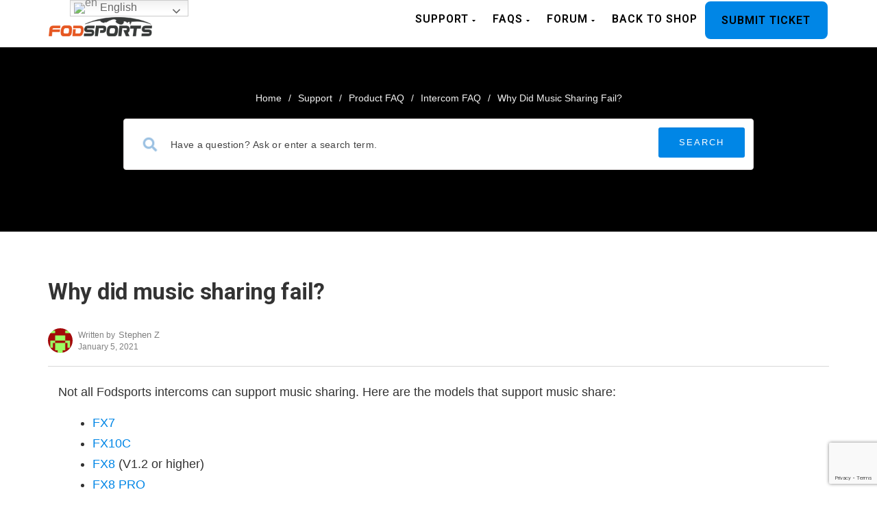

--- FILE ---
content_type: text/html; charset=UTF-8
request_url: https://community.fodsports.com/support/why-did-music-sharing-fail/
body_size: 29192
content:
<!DOCTYPE html>
<html lang="en-US" prefix="og: https://ogp.me/ns#" class="no-js">
<head>
<meta http-equiv="X-UA-Compatible" content="IE=9" />
<meta charset="UTF-8">
<meta name="viewport" content="width=device-width">
<link rel="profile" href="https://gmpg.org/xfn/11">
<link rel="pingback" href="https://community.fodsports.com/xmlrpc.php">
	<style>img:is([sizes="auto" i], [sizes^="auto," i]) { contain-intrinsic-size: 3000px 1500px }</style>
	
<!-- Search Engine Optimization by Rank Math - https://rankmath.com/ -->
<title>Why did music sharing fail?</title>
<meta name="description" content="Not all Fodsports intercoms can support music sharing. Here are the models that support music share:"/>
<meta name="robots" content="follow, index, max-snippet:-1, max-video-preview:-1, max-image-preview:large"/>
<link rel="canonical" href="https://community.fodsports.com/support/why-did-music-sharing-fail/" />
<meta property="og:locale" content="en_US" />
<meta property="og:type" content="article" />
<meta property="og:title" content="Why did music sharing fail?" />
<meta property="og:description" content="Not all Fodsports intercoms can support music sharing. Here are the models that support music share:" />
<meta property="og:url" content="https://community.fodsports.com/support/why-did-music-sharing-fail/" />
<meta property="og:site_name" content="Fodsports Community" />
<meta property="og:updated_time" content="2024-12-18T08:02:38+00:00" />
<meta name="twitter:card" content="summary_large_image" />
<meta name="twitter:title" content="Why did music sharing fail?" />
<meta name="twitter:description" content="Not all Fodsports intercoms can support music sharing. Here are the models that support music share:" />
<!-- /Rank Math WordPress SEO plugin -->

<link rel='dns-prefetch' href='//oss.maxcdn.com' />
<link rel='dns-prefetch' href='//fonts.googleapis.com' />
<link rel='preconnect' href='https://fonts.gstatic.com' crossorigin />
<link rel="alternate" type="application/rss+xml" title="Fodsports Community &raquo; Feed" href="https://community.fodsports.com/feed/" />
<link rel="alternate" type="application/rss+xml" title="Fodsports Community &raquo; Comments Feed" href="https://community.fodsports.com/comments/feed/" />
<link rel="alternate" type="application/rss+xml" title="Fodsports Community &raquo; Why did music sharing fail? Comments Feed" href="https://community.fodsports.com/support/why-did-music-sharing-fail/feed/" />
<script type="text/javascript">
/* <![CDATA[ */
window._wpemojiSettings = {"baseUrl":"https:\/\/s.w.org\/images\/core\/emoji\/15.0.3\/72x72\/","ext":".png","svgUrl":"https:\/\/s.w.org\/images\/core\/emoji\/15.0.3\/svg\/","svgExt":".svg","source":{"concatemoji":"https:\/\/community.fodsports.com\/wp-includes\/js\/wp-emoji-release.min.js?ver=6.7.1"}};
/*! This file is auto-generated */
!function(i,n){var o,s,e;function c(e){try{var t={supportTests:e,timestamp:(new Date).valueOf()};sessionStorage.setItem(o,JSON.stringify(t))}catch(e){}}function p(e,t,n){e.clearRect(0,0,e.canvas.width,e.canvas.height),e.fillText(t,0,0);var t=new Uint32Array(e.getImageData(0,0,e.canvas.width,e.canvas.height).data),r=(e.clearRect(0,0,e.canvas.width,e.canvas.height),e.fillText(n,0,0),new Uint32Array(e.getImageData(0,0,e.canvas.width,e.canvas.height).data));return t.every(function(e,t){return e===r[t]})}function u(e,t,n){switch(t){case"flag":return n(e,"\ud83c\udff3\ufe0f\u200d\u26a7\ufe0f","\ud83c\udff3\ufe0f\u200b\u26a7\ufe0f")?!1:!n(e,"\ud83c\uddfa\ud83c\uddf3","\ud83c\uddfa\u200b\ud83c\uddf3")&&!n(e,"\ud83c\udff4\udb40\udc67\udb40\udc62\udb40\udc65\udb40\udc6e\udb40\udc67\udb40\udc7f","\ud83c\udff4\u200b\udb40\udc67\u200b\udb40\udc62\u200b\udb40\udc65\u200b\udb40\udc6e\u200b\udb40\udc67\u200b\udb40\udc7f");case"emoji":return!n(e,"\ud83d\udc26\u200d\u2b1b","\ud83d\udc26\u200b\u2b1b")}return!1}function f(e,t,n){var r="undefined"!=typeof WorkerGlobalScope&&self instanceof WorkerGlobalScope?new OffscreenCanvas(300,150):i.createElement("canvas"),a=r.getContext("2d",{willReadFrequently:!0}),o=(a.textBaseline="top",a.font="600 32px Arial",{});return e.forEach(function(e){o[e]=t(a,e,n)}),o}function t(e){var t=i.createElement("script");t.src=e,t.defer=!0,i.head.appendChild(t)}"undefined"!=typeof Promise&&(o="wpEmojiSettingsSupports",s=["flag","emoji"],n.supports={everything:!0,everythingExceptFlag:!0},e=new Promise(function(e){i.addEventListener("DOMContentLoaded",e,{once:!0})}),new Promise(function(t){var n=function(){try{var e=JSON.parse(sessionStorage.getItem(o));if("object"==typeof e&&"number"==typeof e.timestamp&&(new Date).valueOf()<e.timestamp+604800&&"object"==typeof e.supportTests)return e.supportTests}catch(e){}return null}();if(!n){if("undefined"!=typeof Worker&&"undefined"!=typeof OffscreenCanvas&&"undefined"!=typeof URL&&URL.createObjectURL&&"undefined"!=typeof Blob)try{var e="postMessage("+f.toString()+"("+[JSON.stringify(s),u.toString(),p.toString()].join(",")+"));",r=new Blob([e],{type:"text/javascript"}),a=new Worker(URL.createObjectURL(r),{name:"wpTestEmojiSupports"});return void(a.onmessage=function(e){c(n=e.data),a.terminate(),t(n)})}catch(e){}c(n=f(s,u,p))}t(n)}).then(function(e){for(var t in e)n.supports[t]=e[t],n.supports.everything=n.supports.everything&&n.supports[t],"flag"!==t&&(n.supports.everythingExceptFlag=n.supports.everythingExceptFlag&&n.supports[t]);n.supports.everythingExceptFlag=n.supports.everythingExceptFlag&&!n.supports.flag,n.DOMReady=!1,n.readyCallback=function(){n.DOMReady=!0}}).then(function(){return e}).then(function(){var e;n.supports.everything||(n.readyCallback(),(e=n.source||{}).concatemoji?t(e.concatemoji):e.wpemoji&&e.twemoji&&(t(e.twemoji),t(e.wpemoji)))}))}((window,document),window._wpemojiSettings);
/* ]]> */
</script>
<style id='wp-emoji-styles-inline-css' type='text/css'>

	img.wp-smiley, img.emoji {
		display: inline !important;
		border: none !important;
		box-shadow: none !important;
		height: 1em !important;
		width: 1em !important;
		margin: 0 0.07em !important;
		vertical-align: -0.1em !important;
		background: none !important;
		padding: 0 !important;
	}
</style>
<link rel='stylesheet' id='wp-block-library-css' href='https://community.fodsports.com/wp-includes/css/dist/block-library/style.min.css?ver=6.7.1' type='text/css' media='all' />
<style id='bp-login-form-style-inline-css' type='text/css'>
.widget_bp_core_login_widget .bp-login-widget-user-avatar{float:left}.widget_bp_core_login_widget .bp-login-widget-user-links{margin-left:70px}#bp-login-widget-form label{display:block;font-weight:600;margin:15px 0 5px;width:auto}#bp-login-widget-form input[type=password],#bp-login-widget-form input[type=text]{background-color:#fafafa;border:1px solid #d6d6d6;border-radius:0;font:inherit;font-size:100%;padding:.5em;width:100%}#bp-login-widget-form .bp-login-widget-register-link,#bp-login-widget-form .login-submit{display:inline;width:-moz-fit-content;width:fit-content}#bp-login-widget-form .bp-login-widget-register-link{margin-left:1em}#bp-login-widget-form .bp-login-widget-register-link a{filter:invert(1)}#bp-login-widget-form .bp-login-widget-pwd-link{font-size:80%}

</style>
<style id='bp-member-style-inline-css' type='text/css'>
[data-type="bp/member"] input.components-placeholder__input{border:1px solid #757575;border-radius:2px;flex:1 1 auto;padding:6px 8px}.bp-block-member{position:relative}.bp-block-member .member-content{display:flex}.bp-block-member .user-nicename{display:block}.bp-block-member .user-nicename a{border:none;color:currentColor;text-decoration:none}.bp-block-member .bp-profile-button{width:100%}.bp-block-member .bp-profile-button a.button{bottom:10px;display:inline-block;margin:18px 0 0;position:absolute;right:0}.bp-block-member.has-cover .item-header-avatar,.bp-block-member.has-cover .member-content,.bp-block-member.has-cover .member-description{z-index:2}.bp-block-member.has-cover .member-content,.bp-block-member.has-cover .member-description{padding-top:75px}.bp-block-member.has-cover .bp-member-cover-image{background-color:#c5c5c5;background-position:top;background-repeat:no-repeat;background-size:cover;border:0;display:block;height:150px;left:0;margin:0;padding:0;position:absolute;top:0;width:100%;z-index:1}.bp-block-member img.avatar{height:auto;width:auto}.bp-block-member.avatar-none .item-header-avatar{display:none}.bp-block-member.avatar-none.has-cover{min-height:200px}.bp-block-member.avatar-full{min-height:150px}.bp-block-member.avatar-full .item-header-avatar{width:180px}.bp-block-member.avatar-thumb .member-content{align-items:center;min-height:50px}.bp-block-member.avatar-thumb .item-header-avatar{width:70px}.bp-block-member.avatar-full.has-cover{min-height:300px}.bp-block-member.avatar-full.has-cover .item-header-avatar{width:200px}.bp-block-member.avatar-full.has-cover img.avatar{background:hsla(0,0%,100%,.8);border:2px solid #fff;margin-left:20px}.bp-block-member.avatar-thumb.has-cover .item-header-avatar{padding-top:75px}.entry .entry-content .bp-block-member .user-nicename a{border:none;color:currentColor;text-decoration:none}

</style>
<style id='bp-members-style-inline-css' type='text/css'>
[data-type="bp/members"] .components-placeholder.is-appender{min-height:0}[data-type="bp/members"] .components-placeholder.is-appender .components-placeholder__label:empty{display:none}[data-type="bp/members"] .components-placeholder input.components-placeholder__input{border:1px solid #757575;border-radius:2px;flex:1 1 auto;padding:6px 8px}[data-type="bp/members"].avatar-none .member-description{width:calc(100% - 44px)}[data-type="bp/members"].avatar-full .member-description{width:calc(100% - 224px)}[data-type="bp/members"].avatar-thumb .member-description{width:calc(100% - 114px)}[data-type="bp/members"] .member-content{position:relative}[data-type="bp/members"] .member-content .is-right{position:absolute;right:2px;top:2px}[data-type="bp/members"] .columns-2 .member-content .member-description,[data-type="bp/members"] .columns-3 .member-content .member-description,[data-type="bp/members"] .columns-4 .member-content .member-description{padding-left:44px;width:calc(100% - 44px)}[data-type="bp/members"] .columns-3 .is-right{right:-10px}[data-type="bp/members"] .columns-4 .is-right{right:-50px}.bp-block-members.is-grid{display:flex;flex-wrap:wrap;padding:0}.bp-block-members.is-grid .member-content{margin:0 1.25em 1.25em 0;width:100%}@media(min-width:600px){.bp-block-members.columns-2 .member-content{width:calc(50% - .625em)}.bp-block-members.columns-2 .member-content:nth-child(2n){margin-right:0}.bp-block-members.columns-3 .member-content{width:calc(33.33333% - .83333em)}.bp-block-members.columns-3 .member-content:nth-child(3n){margin-right:0}.bp-block-members.columns-4 .member-content{width:calc(25% - .9375em)}.bp-block-members.columns-4 .member-content:nth-child(4n){margin-right:0}}.bp-block-members .member-content{display:flex;flex-direction:column;padding-bottom:1em;text-align:center}.bp-block-members .member-content .item-header-avatar,.bp-block-members .member-content .member-description{width:100%}.bp-block-members .member-content .item-header-avatar{margin:0 auto}.bp-block-members .member-content .item-header-avatar img.avatar{display:inline-block}@media(min-width:600px){.bp-block-members .member-content{flex-direction:row;text-align:left}.bp-block-members .member-content .item-header-avatar,.bp-block-members .member-content .member-description{width:auto}.bp-block-members .member-content .item-header-avatar{margin:0}}.bp-block-members .member-content .user-nicename{display:block}.bp-block-members .member-content .user-nicename a{border:none;color:currentColor;text-decoration:none}.bp-block-members .member-content time{color:#767676;display:block;font-size:80%}.bp-block-members.avatar-none .item-header-avatar{display:none}.bp-block-members.avatar-full{min-height:190px}.bp-block-members.avatar-full .item-header-avatar{width:180px}.bp-block-members.avatar-thumb .member-content{min-height:80px}.bp-block-members.avatar-thumb .item-header-avatar{width:70px}.bp-block-members.columns-2 .member-content,.bp-block-members.columns-3 .member-content,.bp-block-members.columns-4 .member-content{display:block;text-align:center}.bp-block-members.columns-2 .member-content .item-header-avatar,.bp-block-members.columns-3 .member-content .item-header-avatar,.bp-block-members.columns-4 .member-content .item-header-avatar{margin:0 auto}.bp-block-members img.avatar{height:auto;max-width:-moz-fit-content;max-width:fit-content;width:auto}.bp-block-members .member-content.has-activity{align-items:center}.bp-block-members .member-content.has-activity .item-header-avatar{padding-right:1em}.bp-block-members .member-content.has-activity .wp-block-quote{margin-bottom:0;text-align:left}.bp-block-members .member-content.has-activity .wp-block-quote cite a,.entry .entry-content .bp-block-members .user-nicename a{border:none;color:currentColor;text-decoration:none}

</style>
<style id='bp-dynamic-members-style-inline-css' type='text/css'>
.bp-dynamic-block-container .item-options{font-size:.5em;margin:0 0 1em;padding:1em 0}.bp-dynamic-block-container .item-options a.selected{font-weight:600}.bp-dynamic-block-container ul.item-list{list-style:none;margin:1em 0;padding-left:0}.bp-dynamic-block-container ul.item-list li{margin-bottom:1em}.bp-dynamic-block-container ul.item-list li:after,.bp-dynamic-block-container ul.item-list li:before{content:" ";display:table}.bp-dynamic-block-container ul.item-list li:after{clear:both}.bp-dynamic-block-container ul.item-list li .item-avatar{float:left;width:60px}.bp-dynamic-block-container ul.item-list li .item{margin-left:70px}

</style>
<style id='bp-online-members-style-inline-css' type='text/css'>
.widget_bp_core_whos_online_widget .avatar-block,[data-type="bp/online-members"] .avatar-block{display:flex;flex-flow:row wrap}.widget_bp_core_whos_online_widget .avatar-block img,[data-type="bp/online-members"] .avatar-block img{margin:.5em}

</style>
<style id='bp-active-members-style-inline-css' type='text/css'>
.widget_bp_core_recently_active_widget .avatar-block,[data-type="bp/active-members"] .avatar-block{display:flex;flex-flow:row wrap}.widget_bp_core_recently_active_widget .avatar-block img,[data-type="bp/active-members"] .avatar-block img{margin:.5em}

</style>
<style id='bp-latest-activities-style-inline-css' type='text/css'>
.bp-latest-activities .components-flex.components-select-control select[multiple]{height:auto;padding:0 8px}.bp-latest-activities .components-flex.components-select-control select[multiple]+.components-input-control__suffix svg{display:none}.bp-latest-activities-block a,.entry .entry-content .bp-latest-activities-block a{border:none;text-decoration:none}.bp-latest-activities-block .activity-list.item-list blockquote{border:none;padding:0}.bp-latest-activities-block .activity-list.item-list blockquote .activity-item:not(.mini){box-shadow:1px 0 4px rgba(0,0,0,.15);padding:0 1em;position:relative}.bp-latest-activities-block .activity-list.item-list blockquote .activity-item:not(.mini):after,.bp-latest-activities-block .activity-list.item-list blockquote .activity-item:not(.mini):before{border-color:transparent;border-style:solid;content:"";display:block;height:0;left:15px;position:absolute;width:0}.bp-latest-activities-block .activity-list.item-list blockquote .activity-item:not(.mini):before{border-top-color:rgba(0,0,0,.15);border-width:9px;bottom:-18px;left:14px}.bp-latest-activities-block .activity-list.item-list blockquote .activity-item:not(.mini):after{border-top-color:#fff;border-width:8px;bottom:-16px}.bp-latest-activities-block .activity-list.item-list blockquote .activity-item.mini .avatar{display:inline-block;height:20px;margin-right:2px;vertical-align:middle;width:20px}.bp-latest-activities-block .activity-list.item-list footer{align-items:center;display:flex}.bp-latest-activities-block .activity-list.item-list footer img.avatar{border:none;display:inline-block;margin-right:.5em}.bp-latest-activities-block .activity-list.item-list footer .activity-time-since{font-size:90%}.bp-latest-activities-block .widget-error{border-left:4px solid #0b80a4;box-shadow:1px 0 4px rgba(0,0,0,.15)}.bp-latest-activities-block .widget-error p{padding:0 1em}

</style>
<style id='rank-math-toc-block-style-inline-css' type='text/css'>
.wp-block-rank-math-toc-block nav ol{counter-reset:item}.wp-block-rank-math-toc-block nav ol li{display:block}.wp-block-rank-math-toc-block nav ol li:before{content:counters(item, ".") ". ";counter-increment:item}

</style>
<style id='classic-theme-styles-inline-css' type='text/css'>
/*! This file is auto-generated */
.wp-block-button__link{color:#fff;background-color:#32373c;border-radius:9999px;box-shadow:none;text-decoration:none;padding:calc(.667em + 2px) calc(1.333em + 2px);font-size:1.125em}.wp-block-file__button{background:#32373c;color:#fff;text-decoration:none}
</style>
<style id='global-styles-inline-css' type='text/css'>
:root{--wp--preset--aspect-ratio--square: 1;--wp--preset--aspect-ratio--4-3: 4/3;--wp--preset--aspect-ratio--3-4: 3/4;--wp--preset--aspect-ratio--3-2: 3/2;--wp--preset--aspect-ratio--2-3: 2/3;--wp--preset--aspect-ratio--16-9: 16/9;--wp--preset--aspect-ratio--9-16: 9/16;--wp--preset--color--black: #000000;--wp--preset--color--cyan-bluish-gray: #abb8c3;--wp--preset--color--white: #ffffff;--wp--preset--color--pale-pink: #f78da7;--wp--preset--color--vivid-red: #cf2e2e;--wp--preset--color--luminous-vivid-orange: #ff6900;--wp--preset--color--luminous-vivid-amber: #fcb900;--wp--preset--color--light-green-cyan: #7bdcb5;--wp--preset--color--vivid-green-cyan: #00d084;--wp--preset--color--pale-cyan-blue: #8ed1fc;--wp--preset--color--vivid-cyan-blue: #0693e3;--wp--preset--color--vivid-purple: #9b51e0;--wp--preset--gradient--vivid-cyan-blue-to-vivid-purple: linear-gradient(135deg,rgba(6,147,227,1) 0%,rgb(155,81,224) 100%);--wp--preset--gradient--light-green-cyan-to-vivid-green-cyan: linear-gradient(135deg,rgb(122,220,180) 0%,rgb(0,208,130) 100%);--wp--preset--gradient--luminous-vivid-amber-to-luminous-vivid-orange: linear-gradient(135deg,rgba(252,185,0,1) 0%,rgba(255,105,0,1) 100%);--wp--preset--gradient--luminous-vivid-orange-to-vivid-red: linear-gradient(135deg,rgba(255,105,0,1) 0%,rgb(207,46,46) 100%);--wp--preset--gradient--very-light-gray-to-cyan-bluish-gray: linear-gradient(135deg,rgb(238,238,238) 0%,rgb(169,184,195) 100%);--wp--preset--gradient--cool-to-warm-spectrum: linear-gradient(135deg,rgb(74,234,220) 0%,rgb(151,120,209) 20%,rgb(207,42,186) 40%,rgb(238,44,130) 60%,rgb(251,105,98) 80%,rgb(254,248,76) 100%);--wp--preset--gradient--blush-light-purple: linear-gradient(135deg,rgb(255,206,236) 0%,rgb(152,150,240) 100%);--wp--preset--gradient--blush-bordeaux: linear-gradient(135deg,rgb(254,205,165) 0%,rgb(254,45,45) 50%,rgb(107,0,62) 100%);--wp--preset--gradient--luminous-dusk: linear-gradient(135deg,rgb(255,203,112) 0%,rgb(199,81,192) 50%,rgb(65,88,208) 100%);--wp--preset--gradient--pale-ocean: linear-gradient(135deg,rgb(255,245,203) 0%,rgb(182,227,212) 50%,rgb(51,167,181) 100%);--wp--preset--gradient--electric-grass: linear-gradient(135deg,rgb(202,248,128) 0%,rgb(113,206,126) 100%);--wp--preset--gradient--midnight: linear-gradient(135deg,rgb(2,3,129) 0%,rgb(40,116,252) 100%);--wp--preset--font-size--small: 13px;--wp--preset--font-size--medium: 20px;--wp--preset--font-size--large: 36px;--wp--preset--font-size--x-large: 42px;--wp--preset--spacing--20: 0.44rem;--wp--preset--spacing--30: 0.67rem;--wp--preset--spacing--40: 1rem;--wp--preset--spacing--50: 1.5rem;--wp--preset--spacing--60: 2.25rem;--wp--preset--spacing--70: 3.38rem;--wp--preset--spacing--80: 5.06rem;--wp--preset--shadow--natural: 6px 6px 9px rgba(0, 0, 0, 0.2);--wp--preset--shadow--deep: 12px 12px 50px rgba(0, 0, 0, 0.4);--wp--preset--shadow--sharp: 6px 6px 0px rgba(0, 0, 0, 0.2);--wp--preset--shadow--outlined: 6px 6px 0px -3px rgba(255, 255, 255, 1), 6px 6px rgba(0, 0, 0, 1);--wp--preset--shadow--crisp: 6px 6px 0px rgba(0, 0, 0, 1);}:where(.is-layout-flex){gap: 0.5em;}:where(.is-layout-grid){gap: 0.5em;}body .is-layout-flex{display: flex;}.is-layout-flex{flex-wrap: wrap;align-items: center;}.is-layout-flex > :is(*, div){margin: 0;}body .is-layout-grid{display: grid;}.is-layout-grid > :is(*, div){margin: 0;}:where(.wp-block-columns.is-layout-flex){gap: 2em;}:where(.wp-block-columns.is-layout-grid){gap: 2em;}:where(.wp-block-post-template.is-layout-flex){gap: 1.25em;}:where(.wp-block-post-template.is-layout-grid){gap: 1.25em;}.has-black-color{color: var(--wp--preset--color--black) !important;}.has-cyan-bluish-gray-color{color: var(--wp--preset--color--cyan-bluish-gray) !important;}.has-white-color{color: var(--wp--preset--color--white) !important;}.has-pale-pink-color{color: var(--wp--preset--color--pale-pink) !important;}.has-vivid-red-color{color: var(--wp--preset--color--vivid-red) !important;}.has-luminous-vivid-orange-color{color: var(--wp--preset--color--luminous-vivid-orange) !important;}.has-luminous-vivid-amber-color{color: var(--wp--preset--color--luminous-vivid-amber) !important;}.has-light-green-cyan-color{color: var(--wp--preset--color--light-green-cyan) !important;}.has-vivid-green-cyan-color{color: var(--wp--preset--color--vivid-green-cyan) !important;}.has-pale-cyan-blue-color{color: var(--wp--preset--color--pale-cyan-blue) !important;}.has-vivid-cyan-blue-color{color: var(--wp--preset--color--vivid-cyan-blue) !important;}.has-vivid-purple-color{color: var(--wp--preset--color--vivid-purple) !important;}.has-black-background-color{background-color: var(--wp--preset--color--black) !important;}.has-cyan-bluish-gray-background-color{background-color: var(--wp--preset--color--cyan-bluish-gray) !important;}.has-white-background-color{background-color: var(--wp--preset--color--white) !important;}.has-pale-pink-background-color{background-color: var(--wp--preset--color--pale-pink) !important;}.has-vivid-red-background-color{background-color: var(--wp--preset--color--vivid-red) !important;}.has-luminous-vivid-orange-background-color{background-color: var(--wp--preset--color--luminous-vivid-orange) !important;}.has-luminous-vivid-amber-background-color{background-color: var(--wp--preset--color--luminous-vivid-amber) !important;}.has-light-green-cyan-background-color{background-color: var(--wp--preset--color--light-green-cyan) !important;}.has-vivid-green-cyan-background-color{background-color: var(--wp--preset--color--vivid-green-cyan) !important;}.has-pale-cyan-blue-background-color{background-color: var(--wp--preset--color--pale-cyan-blue) !important;}.has-vivid-cyan-blue-background-color{background-color: var(--wp--preset--color--vivid-cyan-blue) !important;}.has-vivid-purple-background-color{background-color: var(--wp--preset--color--vivid-purple) !important;}.has-black-border-color{border-color: var(--wp--preset--color--black) !important;}.has-cyan-bluish-gray-border-color{border-color: var(--wp--preset--color--cyan-bluish-gray) !important;}.has-white-border-color{border-color: var(--wp--preset--color--white) !important;}.has-pale-pink-border-color{border-color: var(--wp--preset--color--pale-pink) !important;}.has-vivid-red-border-color{border-color: var(--wp--preset--color--vivid-red) !important;}.has-luminous-vivid-orange-border-color{border-color: var(--wp--preset--color--luminous-vivid-orange) !important;}.has-luminous-vivid-amber-border-color{border-color: var(--wp--preset--color--luminous-vivid-amber) !important;}.has-light-green-cyan-border-color{border-color: var(--wp--preset--color--light-green-cyan) !important;}.has-vivid-green-cyan-border-color{border-color: var(--wp--preset--color--vivid-green-cyan) !important;}.has-pale-cyan-blue-border-color{border-color: var(--wp--preset--color--pale-cyan-blue) !important;}.has-vivid-cyan-blue-border-color{border-color: var(--wp--preset--color--vivid-cyan-blue) !important;}.has-vivid-purple-border-color{border-color: var(--wp--preset--color--vivid-purple) !important;}.has-vivid-cyan-blue-to-vivid-purple-gradient-background{background: var(--wp--preset--gradient--vivid-cyan-blue-to-vivid-purple) !important;}.has-light-green-cyan-to-vivid-green-cyan-gradient-background{background: var(--wp--preset--gradient--light-green-cyan-to-vivid-green-cyan) !important;}.has-luminous-vivid-amber-to-luminous-vivid-orange-gradient-background{background: var(--wp--preset--gradient--luminous-vivid-amber-to-luminous-vivid-orange) !important;}.has-luminous-vivid-orange-to-vivid-red-gradient-background{background: var(--wp--preset--gradient--luminous-vivid-orange-to-vivid-red) !important;}.has-very-light-gray-to-cyan-bluish-gray-gradient-background{background: var(--wp--preset--gradient--very-light-gray-to-cyan-bluish-gray) !important;}.has-cool-to-warm-spectrum-gradient-background{background: var(--wp--preset--gradient--cool-to-warm-spectrum) !important;}.has-blush-light-purple-gradient-background{background: var(--wp--preset--gradient--blush-light-purple) !important;}.has-blush-bordeaux-gradient-background{background: var(--wp--preset--gradient--blush-bordeaux) !important;}.has-luminous-dusk-gradient-background{background: var(--wp--preset--gradient--luminous-dusk) !important;}.has-pale-ocean-gradient-background{background: var(--wp--preset--gradient--pale-ocean) !important;}.has-electric-grass-gradient-background{background: var(--wp--preset--gradient--electric-grass) !important;}.has-midnight-gradient-background{background: var(--wp--preset--gradient--midnight) !important;}.has-small-font-size{font-size: var(--wp--preset--font-size--small) !important;}.has-medium-font-size{font-size: var(--wp--preset--font-size--medium) !important;}.has-large-font-size{font-size: var(--wp--preset--font-size--large) !important;}.has-x-large-font-size{font-size: var(--wp--preset--font-size--x-large) !important;}
:where(.wp-block-post-template.is-layout-flex){gap: 1.25em;}:where(.wp-block-post-template.is-layout-grid){gap: 1.25em;}
:where(.wp-block-columns.is-layout-flex){gap: 2em;}:where(.wp-block-columns.is-layout-grid){gap: 2em;}
:root :where(.wp-block-pullquote){font-size: 1.5em;line-height: 1.6;}
</style>
<link rel='stylesheet' id='bbp-default-css' href='https://community.fodsports.com/wp-content/themes/manual/css/bbpress.min.css?ver=2.6.9' type='text/css' media='all' />
<link rel='stylesheet' id='contact-form-7-css' href='https://community.fodsports.com/wp-content/plugins/contact-form-7/includes/css/styles.css?ver=5.9.3' type='text/css' media='all' />
<link rel='stylesheet' id='hide-admin-bar-based-on-user-roles-css' href='https://community.fodsports.com/wp-content/plugins/hide-admin-bar-based-on-user-roles/public/css/hide-admin-bar-based-on-user-roles-public.css?ver=3.7.2' type='text/css' media='all' />
<link rel='stylesheet' id='printomatic-css-css' href='https://community.fodsports.com/wp-content/plugins/print-o-matic/css/style.css?ver=2.0' type='text/css' media='all' />
<link rel='stylesheet' id='rs-plugin-settings-css' href='https://community.fodsports.com/wp-content/plugins/revslider/public/assets/css/rs6.css?ver=6.3.4' type='text/css' media='all' />
<style id='rs-plugin-settings-inline-css' type='text/css'>
#rs-demo-id {}
</style>
<link rel='stylesheet' id='ppress-frontend-css' href='https://community.fodsports.com/wp-content/plugins/wp-user-avatar/assets/css/frontend.min.css?ver=4.15.6' type='text/css' media='all' />
<link rel='stylesheet' id='ppress-flatpickr-css' href='https://community.fodsports.com/wp-content/plugins/wp-user-avatar/assets/flatpickr/flatpickr.min.css?ver=4.15.6' type='text/css' media='all' />
<link rel='stylesheet' id='ppress-select2-css' href='https://community.fodsports.com/wp-content/plugins/wp-user-avatar/assets/select2/select2.min.css?ver=6.7.1' type='text/css' media='all' />
<link rel='stylesheet' id='fontawesome-css' href='https://community.fodsports.com/wp-content/themes/manual/css/font-awesome/css/all.css?ver=6.4.1.4' type='text/css' media='all' />
<link rel='stylesheet' id='et-line-font-css' href='https://community.fodsports.com/wp-content/themes/manual/css/et-line-font/style.css?ver=6.4.1.4' type='text/css' media='all' />
<link rel='stylesheet' id='elegent-font-css' href='https://community.fodsports.com/wp-content/themes/manual/css/elegent-font/style.css?ver=6.4.1.4' type='text/css' media='all' />
<link rel='stylesheet' id='manual-style-css' href='https://community.fodsports.com/wp-content/themes/manual/style.css?ver=6.4.1.4' type='text/css' media='all' />
<link rel='stylesheet' id='manual-fonts-css' href='//fonts.googleapis.com/css?family=Roboto:100,200,300,400,500,600,700,800,900%7C&#039;Arial+Black&#039;,+Gadget,+sans-serif:100,200,300,400,500,600,700,800,900%7CRoboto+Slab:100,200,300,400,500,600,700,800,900%7CArial,+Helvetica,+sans-serif:100,200,300,400,500,600,700,800,900&#038;subset=latin' type='text/css' media='all' />
<link rel='stylesheet' id='manual-bootstrap-css' href='https://community.fodsports.com/wp-content/themes/manual/css/lib/bootstrap.min.css?ver=6.4.1.4' type='text/css' media='all' />
<link rel='stylesheet' id='manual-css-owl-css' href='https://community.fodsports.com/wp-content/themes/manual/js/owl/owl.carousel.css?ver=6.4.1.4' type='text/css' media='all' />
<link rel='stylesheet' id='manual-css-owl-theme-css' href='https://community.fodsports.com/wp-content/themes/manual/js/owl/owl.theme.css?ver=6.4.1.4' type='text/css' media='all' />
<link rel='stylesheet' id='manual-effect-css' href='https://community.fodsports.com/wp-content/themes/manual/css/hover.css?ver=6.4.1.4' type='text/css' media='all' />
<link rel='stylesheet' id='lipi-lightbox-css' href='https://community.fodsports.com/wp-content/themes/manual/css/lightbox/lightbox.css?ver=6.7.1' type='text/css' media='all' />
<link rel='stylesheet' id='gdatt-attachments-css' href='https://community.fodsports.com/wp-content/plugins/gd-bbpress-attachments/css/front.min.css?ver=4.6_b2510_free' type='text/css' media='all' />
<link rel='stylesheet' id='js_composer_front-css' href='https://community.fodsports.com/wp-content/plugins/js_composer/assets/css/js_composer.min.css?ver=6.5.0' type='text/css' media='all' />
<link rel='stylesheet' id='bsf-Defaults-css' href='https://community.fodsports.com/wp-content/uploads/smile_fonts/Defaults/Defaults.css?ver=3.19.8' type='text/css' media='all' />
<link rel="preload" as="style" href="https://fonts.googleapis.com/css?family=Roboto:500%7CRoboto%20Slab:100,200,300,400,500,600,700,800,900&#038;display=swap&#038;ver=1752221934" /><link rel="stylesheet" href="https://fonts.googleapis.com/css?family=Roboto:500%7CRoboto%20Slab:100,200,300,400,500,600,700,800,900&#038;display=swap&#038;ver=1752221934" media="print" onload="this.media='all'"><noscript><link rel="stylesheet" href="https://fonts.googleapis.com/css?family=Roboto:500%7CRoboto%20Slab:100,200,300,400,500,600,700,800,900&#038;display=swap&#038;ver=1752221934" /></noscript><script type="text/javascript" src="https://community.fodsports.com/wp-includes/js/jquery/jquery.min.js?ver=3.7.1" id="jquery-core-js"></script>
<script type="text/javascript" src="https://community.fodsports.com/wp-includes/js/jquery/jquery-migrate.min.js?ver=3.4.1" id="jquery-migrate-js"></script>
<script type="text/javascript" src="https://community.fodsports.com/wp-content/plugins/hide-admin-bar-based-on-user-roles/public/js/hide-admin-bar-based-on-user-roles-public.js?ver=3.7.2" id="hide-admin-bar-based-on-user-roles-js"></script>
<script type="text/javascript" src="https://community.fodsports.com/wp-content/plugins/revslider/public/assets/js/rbtools.min.js?ver=6.3.4" id="tp-tools-js"></script>
<script type="text/javascript" src="https://community.fodsports.com/wp-content/plugins/revslider/public/assets/js/rs6.min.js?ver=6.3.4" id="revmin-js"></script>
<script type="text/javascript" src="https://community.fodsports.com/wp-content/plugins/wp-user-avatar/assets/flatpickr/flatpickr.min.js?ver=4.15.6" id="ppress-flatpickr-js"></script>
<script type="text/javascript" src="https://community.fodsports.com/wp-content/plugins/wp-user-avatar/assets/select2/select2.min.js?ver=4.15.6" id="ppress-select2-js"></script>
<!--[if lt IE 9]>
<script type="text/javascript" src="https://oss.maxcdn.com/html5shiv/3.7.3/html5shiv.min.js?ver=3.7.3" id="html5shiv-js"></script>
<![endif]-->
<!--[if lt IE 9]>
<script type="text/javascript" src="https://oss.maxcdn.com/respond/1.4.2/respond.min.js?ver=1.4.2" id="respond-js"></script>
<![endif]-->
<script type="text/javascript" src="https://community.fodsports.com/wp-content/themes/manual//js/handler/functions.js?ver=1" id="manual-ajax-call-linkurl-js"></script>
<script type="text/javascript" src="https://community.fodsports.com/wp-content/themes/manual//js/handler/jquery.history.js?ver=1" id="manual-history-js"></script>
<link rel="https://api.w.org/" href="https://community.fodsports.com/wp-json/" /><link rel="EditURI" type="application/rsd+xml" title="RSD" href="https://community.fodsports.com/xmlrpc.php?rsd" />
<meta name="generator" content="WordPress 6.7.1" />
<link rel='shortlink' href='https://community.fodsports.com/?p=2167' />
<link rel="alternate" title="oEmbed (JSON)" type="application/json+oembed" href="https://community.fodsports.com/wp-json/oembed/1.0/embed?url=https%3A%2F%2Fcommunity.fodsports.com%2Fsupport%2Fwhy-did-music-sharing-fail%2F" />
<link rel="alternate" title="oEmbed (XML)" type="text/xml+oembed" href="https://community.fodsports.com/wp-json/oembed/1.0/embed?url=https%3A%2F%2Fcommunity.fodsports.com%2Fsupport%2Fwhy-did-music-sharing-fail%2F&#038;format=xml" />
<meta name="generator" content="Redux 4.5.4" />
	<script type="text/javascript">var ajaxurl = 'https://community.fodsports.com/wp-admin/admin-ajax.php';</script>

<style type="text/css">.footer-go-uplink { color:rgba(26,115,186,1); font-size:18px!important; }
.navbar { min-height:55px; }.navbar-inverse .navbar-nav>li>a { line-height: 55px!important; } .navbar .nav-fix, .hamburger-menu { height:55px!important; } .navbar-brand { height: auto; } .hamburger-menu span { margin-top: 26px; } nav.navbar.after-scroll-wrap { min-height: auto; }nav.navbar.after-scroll-wrap .hamburger-menu { height: 60px!important; }.navbar-inverse .navbar-nav>li>a { font-family:Roboto!important; text-transform: uppercase; font-weight: 600; font-size: 16px; letter-spacing: 1px; color:#000000!important;} .navbar-inverse .navbar-nav>li>a:hover { color:#e85721!important; }#navbar ul li > ul, #navbar ul li > ul li > ul { background-color:#ffffff; border-color:#ffffff; box-shadow: 0 5px 11px 0 rgba(0,0,0,.27); padding: 10px 0px;} #navbar ul li > ul li a { font-family:Roboto!important; font-weight:600; font-size:14px; color:#000000!important; letter-spacing: 0.9px; text-transform:uppercase;line-height:16px;} #navbar ul li > ul li a:hover { color:#e85721!important; } @media (max-width: 991px) { .mobile-menu-holder li a {  font-family:Roboto!important; } }  @media (max-width: 991px){ .mobile-menu-holder{ background:#ffffff; } .mobile-menu-holder li a { font-size:12px; font-weight:700!important; letter-spacing:0.9px; text-transform:uppercase; color:#000000!important } .mobile-menu-holder li a:hover { color: #e85721!important; background:none; }  .mobile-menu-holder li > ul li a { font-size:11px; font-weight:600!important; letter-spacing:0.9px; text-transform:uppercase; line-height:28px; color: #000000!important; } .mobile-menu-holder li > ul li a:hover{ color: #e85721!important; } .mobile_menu_arrow { color:#000000!important; } .mobile_menu_arrow:hover { color:#e85721!important; } .mobile-menu-holder ul > li { border-bottom: 1px solid rgba(241,241,241,0.15)!important; } } @media (max-width: 991px) and (min-width: 768px){ .navbar-inverse .navbar-toggle { top:18px; } } @media (max-width: 767px){ .navbar-inverse .navbar-toggle { border:none!important; top:18px; } } .theme-social-icons li a, .shopping_cart_header .header_cart{ color:#000000!important; } .theme-social-icons li a:hover { color:#e85721!important; } .hamburger-menu span { background:#000000; } #navbar ul li > ul li.active a { color:#FFFFFF!important; }@media (max-width: 991px){ .mobile-menu-holder i.menu_arrow_first_level.fa.fa-caret-down { float: right;  padding: 5px; } .mobile-menu-holder ul > li { border-bottom: 1px solid rgba(241, 241, 241, 0.92); } .mobile-menu-holder li > ul li a i { display: block; float: right; margin-top: 6px; } .mobile-menu-holder ul.sub-menu li:last-child, .mobile-menu-holder ul > li:last-child{ border-bottom:none; } }span.burger-icon-top, span.burger-icon-bottom { background:#000000; }img.inner-page-white-logo { display: block; } img.home-logo-show { display: none; } .navbar-inverse .navbar-nav>li>a, .theme-social-icons li a, .shopping_cart_header .header_cart { color:#000000!important; } .navbar-inverse .navbar-nav>li>a:hover, .theme-social-icons li a:hover { color:#e85721!important; } .hamburger-menu span { background:#000000;}nav.navbar.after-scroll-wrap img.inner-page-white-logo{ display: none; } nav.navbar.after-scroll-wrap img.home-logo-show { display: block; }.navbar {  z-index: 99; border: none;border-bottom:none;background: rgba(255,255,255,1)!important;}.noise-break { background: #000000; }.page_opacity.header_custom_height_new{ padding: 80px 0px 110px 0px!important; } .header_control_text_align { text-align:center; } h1.custom_h1_head { color: #ffffff!important; font-size: 36px!important; font-weight: 600!important; text-transform:capitalize!important; line-height:40px; letter-spacing: 0.5px!important; overflow-wrap: break-word; }p.inner-header-color { color:#ffffff; font-size: 18px!important; letter-spacing: 0px!important; font-weight:400!important; text-transform:none;  }#breadcrumbs {color:#f2f2f2; text-transform:capitalize; letter-spacing: 0px; font-size: 14px; font-weight: 400;  padding-top: 5px;} #breadcrumbs span{ color:#f2f2f2; } #breadcrumbs a{ color:#f2f2f2; } #breadcrumbs a:hover{ color:#1a73ba!important; } .trending-search span.popular-keyword-title { color:#efefef; } .trending-search a { color:#1a73ba!important; }@media (max-width: 767px){ .navbar { min-height: auto; } .navbar, .navbar .nav-fix, .hamburger-menu { height: 92px!important; } }@media (min-width:768px) and (max-width:991px) { .navbar { position:relative!important; background:#ffffff!important; } .jumbotron_new.jumbotron-inner-fix .inner-margin-top{ padding-top: 0px!important; } .navbar-inverse .navbar-nav > li > a { color: #181818!important; } .padding-jumbotron{  padding:0px 0px 0px; } body.home .navbar-inverse .navbar-nav>li>a { color: #000000!important; } body.home .navbar-inverse .navbar-nav > li > a:hover{ color: #7C7C7C!important; } img.inner-page-white-logo { display: none; } img.home-logo-show { display: block; } ul.nav.navbar-nav.hidemenu { display: block; }} 
@media (max-width:767px) { .navbar { position:relative!important; background:#ffffff!important; } .padding-jumbotron{ padding:0px 10px;  } .navbar-inverse .navbar-nav > li > a { color: #181818!important; padding-top: 10px!important; } .jumbotron_new.jumbotron-inner-fix .inner-margin-top { padding-top: 0px!important;  } .navbar-inverse .navbar-nav > li > a { border-top: none!important; } body.home .navbar-inverse .navbar-nav>li>a { color: #000000!important; } body.home .navbar-inverse .navbar-nav > li > a:hover{ color: #7C7C7C!important; } img.inner-page-white-logo { display: none; } img.home-logo-show { display: block; } }.custom-nav-logo { height:30px!important;   } @media (max-width: 767px) { .custom-nav-logo {     }  } nav.navbar.after-scroll-wrap .custom-nav-logo {   } nav.navbar.after-scroll-wrap .hamburger-menu span { margin-top: 26px; }.lp-pmpro-membership-list h2.lp-title, .lp-single-course .course-quick-info ul li span.label, body { color: #333333; font-family:Arial!important;font-size: 18px;line-height: 1.4;letter-spacing: 0px; font-weight: 500 }body.course-item-popup #learn-press-content-item .course-item-title, h1 {  font-family: Helvetica; font-weight:; font-size:36px; line-height: 40px; text-transform:none; letter-spacing: 0.2px; color: #333333; }.lp-pmpro-membership-list .lp-price, h2 {  font-family: Roboto; font-weight:700; font-size:33px; line-height: 36px; text-transform:none; letter-spacing: -0.3px; color: #333333; }h3 {  font-family: Roboto; font-weight:700; font-size:28px; line-height: 30px; text-transform:none; letter-spacing: 0.2px; color: #333333; }.review-form h3, .course-rating h3, .single-lp_course .lp-single-course .course-author .author-name, #lp-single-course .related_course .related-title, .manual-course-wrapper .course-box .course-info .course-price.h4, h4 {  font-family: Roboto; font-weight:700; font-size:21px; line-height: 24px; text-transform:none; letter-spacing: 0.2px; color: #333333; }ul.learn-press-wishlist-courses h3, .lp-profile-content .course-box .course-info h3.course-title, #course-item-content-header .course-title, .course-curriculum ul.curriculum-sections .section-header .section-title, .manual-course-wrapper .course-box .course-info .course-price, .manual-course-wrapper .course-box .course-info .course-price.h5, h5 {  font-family: Roboto Slab; font-weight:700; font-size:16px; line-height: 20px; text-transform:none; letter-spacing: 0.5px; color: #333333; }.archive-course-widget-outer .course-title, ul.learn-press-courses .course-box .course-info .course-price.h6, .manual-course-wrapper .course-box .course-info .course-price.h6, h6 {  font-family: Roboto Slab; font-weight:700; font-size:14px; line-height: 20px; text-transform:none; letter-spacing: 0.2px; color: #333333; } body.boxed_layout .theme_box_wrapper { max-width: 1230px; margin: 25px auto 0; } @media (min-width: 1200px) { .container { width: 1170px; } .elementor-section.elementor-section-boxed > .elementor-container { max-width: 1170px; padding-right: 6px; padding-left: 6px; }}.lp-profile-content .course-box .course-meta .meta-icon, .browse-help-desk .browse-help-desk-div .i-fa:hover, ul.news-list li.cat-lists:hover:before, .body-content li.cat.inner:hover:before, .kb-box-single:hover:before, #list-manual li a.has-child.dataicon:before, #list-manual li a.has-inner-child.dataicon:before, .manual_related_articles h5:before, .manual_attached_section h5:before, .tagcloud.singlepgtag span i, form.searchform i.livesearch, span.required, .woocommerce .star-rating, .woocommerce-page .star-rating, .kb_tree_viewmenu ul li.root_cat a.kb-tree-recdisplay:before, .kb_tree_viewmenu_elementor ul li.root_cat a.kb-tree-recdisplay:before, .kb_tree_viewmenu ul li.root_cat_child a.kb-tree-recdisplay:before, .kb_tree_viewmenu_elementor ul li.root_cat_child a.kb-tree-recdisplay:before, #bbpress-forums .bbp-forum-title-container a:before, .body-content .collapsible-panels h4:before, .body-content .collapsible-panels h5:before, .portfolio-next-prv-bar .hvr-icon-back, .portfolio-next-prv-bar .hvr-icon-forward, .body-content .blog:before, #bbpress-forums .bbp-forum-title-container a:after, ul li.kb_tree_title a:hover:before, #list-manual li a.has-inner-child.dataicon i:before, #list-manual li a.has-child.dataicon i:before, #list-manual li a.doc-active.has-child i:before, #list-manual li a.doc-active.has-inner-child i:before, span.inlinedoc-postlink.inner:hover, .lp-single-course .course-meta i.icon, .course-review .review-stars-rated .review-stars > li span, button.learn-press-course-wishlist:before, .lp-single-course .course-quick-info ul li i, .review-stars-rated .review-stars.filled, .rating-box .review-stars-rated .review-stars>li span, .review-stars-rated .review-stars.empty, .review-stars-rated .review-stars.filled, .manual-course-wrapper .course-box .course-meta .meta-icon, #course-item-content-header .toggle-content-item:hover:before, body.single-lp_course.course-item-popup .course-item-nav .next a:before, body.single-lp_course.course-item-popup .course-item-nav .prev a:before, .manual-course-wrapper .course-box .course-related-meta .meta-icon, #course-item-content-header .toggle-content-item:before, .vc_theme_blog_post_holder .entry-meta i, .single-lp_course .course-curriculum ul.curriculum-sections .section-content .course-item.course-item-lp_lesson .section-item-link:before, .course-curriculum ul.curriculum-sections .section-content .course-item.course-item-lp_quiz .section-item-link:before, .lp-profile-extra th i, #learn-press-profile-nav .tabs > li:before {color:#0086e6; } .social-share-box:hover { background:#0086e6; border: 1px solid #0086e6; } .manual_login_page { border-top: 4px solid #0086e6; } .learn-press-pagination .page-numbers li > .page-numbers.current, .learn-press-pagination .page-numbers li > .page-numbers:hover, .pagination .page-numbers.current, .pagination .page-numbers:hover, .pagination a.page-numbers:hover, .pagination .next.page-numbers:hover, .pagination .prev.page-numbers:hover { background-color: #0086e6; border-color: #0086e6; } .learn-press-pagination .page-numbers li > .page-numbers.current, .learn-press-pagination .page-numbers li > .page-numbers:hover, .pagination .page-numbers.current, .pagination .page-numbers:hover, .pagination a.page-numbers:hover, .pagination .next.page-numbers:hover, .pagination .prev.page-numbers:hover{ color: #ffffff; } blockquote { border-left: 5px solid #0086e6; } form.bbp-login-form, .bbp-logged-in { border-top: 4px solid #0086e6; } .woocommerce .quantity .minus:hover, .woocommerce #content .quantity .minus:hover, .woocommerce-page .quantity .minus:hover, .woocommerce-page #content .quantity .minus:hover, .woocommerce .quantity .plus:hover, .woocommerce #content .quantity .plus:hover, .woocommerce-page .quantity .plus:hover, .woocommerce-page #content .quantity .plus:hover, .shopping_cart_header .header_cart .header_cart_span { background-color:#0086e6; } .woocommerce div.product .woocommerce-tabs ul.tabs li.active { border-top: 4px solid #0086e6; } .woocommerce p.stars a, .woocommerce p.stars a:hover { color:#0086e6!important;  } .sidebar-widget.widget_product_categories ul li.current-cat>a { border-left-color: #0086e6; }.woocommerce .widget_price_filter .ui-slider-horizontal .ui-slider-range, .woocommerce-page .widget_price_filter .ui-slider-horizontal .ui-slider-range, .woocommerce .widget_price_filter .ui-slider .ui-slider-handle, .woocommerce-page .widget_price_filter .ui-slider .ui-slider-handle { background-color: #0086e6; } .pagination>li>a:focus, .pagination>li>a:hover, .pagination>li>span:focus, .pagination>li>span:hover { background-color: #0086e6; border-color:#0086e6; color:#ffffff; } #bbpress-forums .bbp-forums .status-category .bbp-forum-header, #bbpress-forums .bbp-forums > .bbp-forum-header { border-top: 1px solid #0086e6; } .sidebar-widget.widget_product_categories ul li a:hover { border-left: 5px solid #0086e6; } a.post-page-numbers.current { color:#0086e6; background:#ffffff; border: 1px solid #0086e6; } .inlinedocs-sidebar ul.nav li ul { border-left: 1px dashed #0086e6; } .lp-single-course .course-tabs .nav-tabs li.active:before, .course-rating .rating-rated-item .rating-progress .full_bar .progress-bar { background-color:#0086e6; } .learn-press-progress .progress-bg .progress-active, .course-curriculum ul.curriculum-sections .section-content .course-item:before { background:#0086e6!important; } #learn-press-profile-nav .tabs > li.active > a { border-left:2px solid #0086e6; }.manual-tabpanel.manual-tabpanel-horizontal>.manual-nav-tabs li.active a { border-bottom-color: #0086e6; }.lp-tab-sections .section-tab.active span { border-bottom: 2px solid #0086e6; }a, a:visited, a:focus, .body-content .knowledgebase-cat-body h4 a, .body-content .knowledgebase-body h5:before, .body-content .knowledgebase-body h5 a, .body-content .knowledgebase-body h6 a, .body-content .knowledgebase-body h4 a, .body-content .knowledgebase-body h3 a, #bbpress-forums .bbp-reply-author .bbp-author-name, #bbpress-forums .bbp-topic-freshness > a, #bbpress-forums li.bbp-body ul.topic li.bbp-topic-title a, #bbpress-forums .last-posted-topic-title a, #bbpress-forums .bbp-forum-link, #bbpress-forums .bbp-forum-header .bbp-forum-title, .body-content .blog .caption h2 a, a.href, .body-content .collapsible-panels p.post-edit-link a, .tagcloud.singlepg a, h4.title-faq-cat a, .portfolio-next-prv-bar .portfolio-prev a, .portfolio-next-prv-bar .portfolio-next a, .search h4 a, .portfolio-filter ul li span, ul.news-list.doc-landing li a, .kb-box-single a, .portfolio-desc a, .woocommerce ul.products li.product a, .kb_tree_viewmenu ul li a, .kb_tree_viewmenu_elementor ul li a,  #bbpress-forums .bbp-admin-links a, .woocommerce div.product div.product_meta>span span, .woocommerce div.product div.product_meta>span a, td.product-name a, .body-content .blog-author h5.author-title a, .entry-content .inlinedocs-sidebar a, .single-lp_course .course-curriculum ul.curriculum-sections .section-content .course-item.item-locked .course-item-status:before, #learn-press-profile-nav .tabs > li a, .lp-tab-sections .section-tab a, .lp-profile-content .course-box .course-info h3.course-title a, .lp-list-table tbody tr td a, table.lp-pmpro-membership-list a, p.pmpro_actions_nav a, .woocommerce .woocommerce-MyAccount-navigation ul li a, .vc_theme_blog_post_holder .entry-header a, ul.learn-press-courses .course .course-title a, .lp-sub-menu li a, .widget_lp-widget-recent-courses .course-title, .monitor_frame_main_div .portfolio_title a { color:#333333; } a:hover, .body-content .knowledgebase-cat-body h4 a:hover, .body-content .knowledgebase-body h6:hover:before, .body-content .knowledgebase-body h5:hover:before, .body-content .knowledgebase-body h4:hover:before, .body-content .knowledgebase-body h3:hover:before, .body-content .knowledgebase-body h6 a:hover, .body-content .knowledgebase-body h5 a:hover, .body-content .knowledgebase-body h4 a:hover, .body-content .knowledgebase-body h3 a:hover, #bbpress-forums .bbp-reply-author .bbp-author-name:hover, #bbpress-forums .bbp-topic-freshness > a:hover, #bbpress-forums li.bbp-body ul.topic li.bbp-topic-title a:hover, #bbpress-forums .last-posted-topic-title a:hover, #bbpress-forums .bbp-forum-link:hover, #bbpress-forums .bbp-forum-header .bbp-forum-title:hover, .body-content .blog .caption h2 a:hover, .body-content .blog .caption span:hover, .body-content .blog .caption p a:hover, .sidebar-nav ul li a:hover, .tagcloud a:hover , a.href:hover, .body-content .collapsible-panels p.post-edit-link a:hover, .tagcloud.singlepg a:hover, .body-content li.cat a:hover, h4.title-faq-cat a:hover, .portfolio-next-prv-bar .portfolio-prev a:hover, .portfolio-next-prv-bar .portfolio-next a:hover, .search h4 a:hover, .portfolio-filter ul li span:hover, ul.news-list.doc-landing li a:hover, .news-list li:hover:before, .body-content li.cat.inner:hover:before, .kb-box-single:hover:before, .kb_article_type li.articles:hover:before, .kb-box-single a:hover, .portfolio-desc a:hover, .woocommerce ul.products li.product a:hover, .kb_tree_viewmenu h6 a:hover, .kb_tree_viewmenu_elementor h6 a:hover, .kb_tree_viewmenu h6 a:hover:before, .kb_tree_viewmenu_elementor h6 a:hover:before, .kb_tree_viewmenu h5 a:hover, .kb_tree_viewmenu_elementor h5 a:hover, .kb_tree_viewmenu h5 a:hover:before,  .kb_tree_viewmenu_elementor h5 a:hover:before,  .kb_tree_viewmenu ul li a:hover, .kb_tree_viewmenu_elementor ul li a:hover, #bbpress-forums li.bbp-body ul.topic li.bbp-topic-title:hover:before, #bbpress-forums .bbp-admin-links a:hover, .widget_display_topics li:hover:before, .woocommerce div.product div.product_meta>span span:hover, .woocommerce div.product div.product_meta>span a:hover, #breadcrumbs a:hover, .body-content li.cat.inner a:hover:before, .vc_kb_article_type li.articles a:hover:before, .footer-go-uplink:hover, a.post-edit-link:hover, .body-content .collapsible-panels h4:hover:before, .body-content .collapsible-panels h5:hover:before, td.product-name a:hover, ul.vc_kbcat_widget li:hover:before, .sidebar-widget .display-faq-section li.cat-item a:hover:before, .body-content .display-faq-section ul li.cat-item.current-cat a:before, .single-lp_course .course-curriculum ul.curriculum-sections .section-content .course-item.item-locked .course-item-status:hover:before, #learn-press-profile-nav .tabs > li.dashboard:hover:before, #learn-press-profile-nav .tabs > li.courses:hover:before, #learn-press-profile-nav .tabs > li.quizzes:hover:before, #learn-press-profile-nav .tabs > li.wishlist:hover:before, #learn-press-profile-nav .tabs > li.orders:hover:before, #learn-press-profile-nav .tabs > li.settings:hover:before, .lp-tab-sections .section-tab a:hover, .lp-profile-content .course-box .course-info h3.course-title a:hover, .lp-list-table tbody tr td a:hover, .learn-press-courses .learn-press-course-wishlist.wishlist-button:hover, table.lp-pmpro-membership-list a:hover, p.pmpro_actions_nav a:hover, .woocommerce .woocommerce-MyAccount-navigation ul li a:hover, .vc_theme_blog_post_holder .entry-header a:hover, ul.learn-press-courses .course .course-title a:hover, .lp-sub-menu li a:hover, .widget_lp-widget-recent-courses .course-title:hover, .woocommerce ul.cart_list li a:hover, .shopping_cart_dropdown ul li a:hover, .monitor_frame_main_div .portfolio_title a:hover { color:#0086e6; } .trending-search a:hover, li.current-singlepg-active a, li.current-singlepg-active a:before, .kb_article_type li.articles a:hover:before, .sidebar-widget .display-faq-section li.cat-item:hover:before, ul.manual-searchresults li.live_search_attachment_icon a:hover:before, ul.manual-searchresults li.live_search_portfolio_icon a:hover:before, ul.manual-searchresults li.live_search_forum_icon a:hover:before, .body-content .blog-author h5.author-title a:hover, span.edit-link a.vc_inline-link:hover, .body-content .search:hover:before, ul.manual-searchresults li.live_search_doc_icon a:hover:before, ul.manual-searchresults li.live_search_kb_icon a:hover:before, ul.manual-searchresults li.live_search_faq_icon a:hover:before, ul.manual-searchresults li.live_search_lp_quiz_icon a:hover:before, ul.manual-searchresults li.live_search_lp_lesson_icon a:hover:before, ul.manual-searchresults li.live_search_lp_course_icon a:hover:before  { color:#0086e6!important; }.entry-content a, .manual_attached_section a{ color:#0086e6; }.entry-content a:hover, .manual_attached_section a:hover{ color:#006dff; }.custom-link, .more-link, .load_more a, a.custom-link-blog, a.custom-link i {color:#0086e6!important;}.custom-link:hover, .more-link:hover, .load_more a:hover, a.custom-link-blog:hover { color:#006dff!important; }.button-custom, p.home-message-darkblue-bar, p.portfolio-des-n-link, .portfolio-section .portfolio-button-top, .body-content .wpcf7 input[type="submit"], .container .blog-btn, .sidebar-widget.widget_search input[type="submit"], .navbar-inverse .navbar-toggle, .custom_login_form input[type="submit"], .custom-botton, button#bbp_user_edit_submit, button#bbp_topic_submit, button#bbp_reply_submit, button#bbp_merge_topic_submit, .bbp_widget_login button#user-submit, input[type=submit], .vc_btn3.vc_btn3-color-juicy-pink, .vc_btn3.vc_btn3-color-juicy-pink.vc_btn3-style-flat, #bbpress-forums .bbp-topic-controls #favorite-toggle, #bbpress-forums .bbp-topic-controls #subscription-toggle, .bbp-logged-in a.button, .woocommerce a.button, form.woocommerce-product-search button, .woocommerce button.button.alt, .woocommerce #respond input#submit, .woocommerce button.button, .woocommerce input.button, .wp-block-button__link, button.write-a-review, button.submit-review, .course-curriculum ul.curriculum-sections .section-content .course-item.item-preview .course-item-status, #course-item-content-header .form-button.lp-button-back button, button[type="submit"], .lp-button, button#lp-upload-photo, #learn-press-pmpro-notice.purchase-course a, .shopping_cart_dropdown .qbutton {background-color:#0086e6!important; color:#ffffff!important; -webkit-transition: background-color 2s ease-out; -moz-transition: background-color 2s ease-out; -o-transition: background-color 2s ease-out; transition: background-color 2s ease-out; }
		.navbar-inverse .navbar-toggle, .container .blog-btn,input[type=submit] { border-color:#0086e6!important;}
		.button-custom:hover, p.home-message-darkblue-bar:hover, .body-content .wpcf7 input[type="submit"]:hover, .container .blog-btn:hover, .sidebar-widget.widget_search input[type="submit"]:hover, .navbar-inverse .navbar-toggle:hover, .custom_login_form input[type="submit"]:hover, .custom-botton:hover, button#bbp_user_edit_submit:hover, button#bbp_topic_submit:hover, button#bbp_reply_submit:hover, button#bbp_merge_topic_submit:hover, .bbp_widget_login button#user-submit:hover, input[type=submit]:hover, .vc_btn3.vc_btn3-color-juicy-pink.vc_btn3-style-flat:focus, .vc_btn3.vc_btn3-color-juicy-pink.vc_btn3-style-flat:hover, .vc_btn3.vc_btn3-color-juicy-pink:focus, .vc_btn3.vc_btn3-color-juicy-pink:hover, #bbpress-forums .bbp-topic-controls #favorite-toggle:hover, #bbpress-forums .bbp-topic-controls #subscription-toggle:hover, .bbp-logged-in a.button:hover, .woocommerce a.button:hover, form.woocommerce-product-search button:hover, .woocommerce button.button.alt:hover, .woocommerce #respond input#submit:hover, .woocommerce button.button:hover, .woocommerce input.button:hover, .wp-block-button__link:hover, p.portfolio-des-n-link:hover, button.write-a-review:hover, button.submit-review:hover, .course-curriculum ul.curriculum-sections .section-content .course-item.item-preview .course-item-status:hover, #course-item-content-header .form-button.lp-button-back button:hover, button[type="submit"]:hover, .lp-button:hover, button#lp-upload-photo:hover, #learn-press-pmpro-notice.purchase-course a:hover, .shopping_cart_dropdown .qbutton:hover {  background-color:#006dff!important; } .navbar-inverse .navbar-toggle:hover { border-color:#006dff!important;  }.learnpress_manual a, .manual-course-wrapper .course-box .course-info .course-title a, .lp-profile-header .author-social-networks a{ color:#333333!important;  }.learnpress_manual a:hover, .manual-course-wrapper .course-box .course-info .course-title a:hover, .lp-profile-header .author-social-networks a:hover{ color:#0086e6!important; }.lp-single-course .course-meta label, .lp-single-course .course-payment label { color: #333333; } .course-curriculum ul.curriculum-sections .section-content .course-item{ font-size: 18px; }.course-curriculum ul.curriculum-sections .section-content .course-item.current { background-color:#0086e6!important; } body.single-lp_course.course-item-popup .course-item-nav a {  background-color:#006dff!important; color:#ffffff!important; -webkit-transition: background-color 2s ease-out; -moz-transition: background-color 2s ease-out; -o-transition: background-color 2s ease-out; transition: background-color 2s ease-out; } body.single-lp_course.course-item-popup .course-item-nav a:hover { background-color:#0086e6!important;} ul.learn-press-courses .course .course-title { margin: 5px 0px 18px; font-size:16px; line-height: 20px; font-weight:700; }.body-content .blog .caption p a i, .body-content .blog .caption p i, .page-title-header p, p.entry-meta i { color:#0086e6; } .page-title-header span, p.entry-meta span {  color:#727272;  }.custom-well { padding:0px; background:transparent; } .sidebar-widget { padding:0px; }#bbpress-forums .bbp-forum-header { background:rgba(49,49,49,1); padding: 8px 13px!important; } #bbpress-forums .bbp-forum-header .bbp-forum-title { font-size:13px;  color: #000000; } #bbpress-forums .bbp-forums .status-category .bbp-forum-header, #bbpress-forums .bbp-forums > .bbp-forum-header { border-top-width: 1px;  } #bbpress-forums .bbp-forum-description { font-size: 13px!important; } #bbpress-forums .bbp-user-section li.bbp-header, #bbpress-forums .bbp-topics li.bbp-header {  border-bottom-width: 1px; }.form-group.menu-bar-form .form-control, .form-group.menu-bar-form .button-custom.custom-simple-search { background: rgba(255,255,255,0.9)!important; } .form-group.menu-bar-form .form-control::-webkit-input-placeholder { color: #eaeaea; } .form-group.menu-bar-form .form-control:-ms-input-placeholder { color: #eaeaea; } .form-group.menu-bar-form .form-control::placeholder { color: #eaeaea; }body.home nav.navbar.after-scroll-wrap, body nav.navbar.after-scroll-wrap { background:rgba(255,255,255,1)!important; } .navbar-inverse.after-scroll-wrap .navbar-nav>li>a { color:#000000!important; } .navbar-inverse.after-scroll-wrap .navbar-nav>li>a:hover {  color:#e85721!important; } .form-control.header-search{ border-radius:4px; font-size: 14px; font-weight:500; border-color:rgba(224,220,220,1)!important; } form.searchform i.livesearch, .form-group.menu-bar-form .button-custom.custom-simple-search { color: #1e73be!important; } .theme-top-header-searchbox .form-group .search-button-custom{ font-size: 14px; font-weight:500; }.form-control.header-search.search_loading { background: #fff url("https://community.fodsports.com/wp-content/themes/manual/img/loader.svg") no-repeat right 255px center!important; } @media (max-width:767px) { .form-control.header-search.search_loading { background: #fff url("https://community.fodsports.com/wp-content/themes/manual/img/loader.svg") no-repeat right 115px center!important; } } @media (min-width:767px) {  .form-control.header-search.search_loading { background: #fff url("https://community.fodsports.com/wp-content/themes/manual/img/loader.svg") no-repeat right 115px center!important; }  }.jumbotron_new .form-control.header-search::-webkit-input-placeholder { color:#444444; } .jumbotron_new .form-control.header-search:-ms-input-placeholder { color:#444444; } .jumbotron_new .form-control.header-search::placeholder { color:#444444; }.jumbotron_new .form-group input.header-search, .elementor-widget-container .elementor_themeoption_search .form-group input.header-search{ min-height: 75px; } .jumbotron_new .searchform .button-custom, .elementor-widget-container .elementor_themeoption_search .searchform .button-custom { margin: 13px!important; padding: 13px 30px !important; min-height: auto!important; width: auto; border-top-left-radius: 3px!important; border-bottom-left-radius: 3px!important; line-height: inherit!important; font-size:13px; } .jumbotron_new  select.search-expand-types, .elementor-widget-container .elementor_themeoption_search select.search-expand-types { margin: 12px 0px; right: 153px; height: 49px; background-color:#FFFFFF; } .jumbotron_new form.searchform i.livesearch { top: 48px; } .jumbotron_new .form-group input.header-search, .elementor-widget-container .elementor_themeoption_search .form-group input.header-search { padding-left: 68px; } .jumbotron_new form.searchform i.livesearch { left: 43px; }.jumbotron_new .class-pg-searchbox-fix select.search-expand-types, .elementor-widget-container .elementor_themeoption_search .class-pg-searchbox-fix select.search-expand-types { margin: 12px 0px; right: 138px!important; background-color: #FFFFFF; height: 49px; } .jumbotron_new .class-pg-searchbox-fix i.livesearch, .elementor-widget-container .elementor_themeoption_search .class-pg-searchbox-fix i.livesearch { left: 26px!important; } .elementor-widget-container .elementor_themeoption_search form.searchform i.livesearch{ top: 43px; left: 26px; }.footer-bg { background: #111111; } .footer-widget h6, .footer-widget h5, .footer-widget h4 { color: #ffffff!important; } .footer-widget .textwidget, .footer-widget .textwidget p, .footer-bg .theme-social-icons li a { color: #dddddd!important; } .footer-widget a {
color: #dddddd!important; } .footer-widget a:hover { color:#006dff!important; } span.post-date { color: #dddddd; }.footer_social_copyright, .footer-bg.footer-type-one{ background-color: #111111; } .footer-btm-box p, .footer-bg.footer-type-one .copyright, .footer-tertiary p { color: #dddddd; } .footer-link-box a,.footer-btm-box a, .footer-bg.footer-type-one .footer-btm-box-one a{ color: #dddddd!important;  } .footer-link-box a:hover, .footer-btm-box a:hover, .footer-bg.footer-type-one .footer-btm-box-one a:hover { color: #006dff!important; } .footer-btm-box .social-footer-icon, .footer-bg.footer-type-one .social-footer-icon { color: #dddddd; } .footer-btm-box .social-footer-icon:hover, .footer-bg.footer-type-one .social-footer-icon:hover { color:#FFFFFF; }form.searchform i.livesearch{ animation: bounceIn 750ms linear infinite alternate; -moz-animation: bounceIn 750ms linear infinite alternate;   -webkit-animation: bounceIn 750ms linear infinite alternate; -o-animation: bounceIn 750ms linear infinite alternate; } @-webkit-keyframes bounceIn{0%,20%,40%,60%,80%,100%{-webkit-transition-timing-function:cubic-bezier(0.215,0.610,0.355,1.000);transition-timing-function:cubic-bezier(0.215,0.610,0.355,1.000);}0%{opacity:0;-webkit-transform:scale3d(.3,.3,.3);transform:scale3d(.3,.3,.3);}20%{-webkit-transform:scale3d(1.1,1.1,1.1);transform:scale3d(1.1,1.1,1.1);}40%{-webkit-transform:scale3d(.9,.9,.9);transform:scale3d(.9,.9,.9);}60%{opacity:1;-webkit-transform:scale3d(1.03,1.03,1.03);transform:scale3d(1.03,1.03,1.03);}80%{-webkit-transform:scale3d(.97,.97,.97);transform:scale3d(.97,.97,.97);}100%{opacity:1;-webkit-transform:scale3d(1,1,1);transform:scale3d(1,1,1);}}
	keyframes bounceIn{0%,20%,40%,60%,80%,100%{-webkit-transition-timing-function:cubic-bezier(0.215,0.610,0.355,1.000);transition-timing-function:cubic-bezier(0.215,0.610,0.355,1.000);}0%{opacity:0;-webkit-transform:scale3d(.3,.3,.3);-ms-transform:scale3d(.3,.3,.3);transform:scale3d(.3,.3,.3);}20%{-webkit-transform:scale3d(1.1,1.1,1.1);-ms-transform:scale3d(1.1,1.1,1.1);transform:scale3d(1.1,1.1,1.1);}40%{-webkit-transform:scale3d(.9,.9,.9);-ms-transform:scale3d(.9,.9,.9);transform:scale3d(.9,.9,.9);}60%{opacity:1;-webkit-transform:scale3d(1.03,1.03,1.03);-ms-transform:scale3d(1.03,1.03,1.03);transform:scale3d(1.03,1.03,1.03);}80%{-webkit-transform:scale3d(.97,.97,.97);-ms-transform:scale3d(.97,.97,.97);transform:scale3d(.97,.97,.97);}100%{opacity:1;-webkit-transform:scale3d(1,1,1);-ms-transform:scale3d(1,1,1);transform:scale3d(1,1,1);}}
	.bounceIn{-webkit-animation-name:bounceIn;animation-name:bounceIn;-webkit-animation-duration:.75s;animation-duration:.75s;}.body-content .kb-single:before { font-size: 39px; } .body-content .kb-single { padding: 0px 0px 5px 55px; } .body-content .kb-single:before { top: -4px; }select.search-expand-types{ margin-right:0px; }.kb_tree_viewmenu h5 a, .kb_tree_viewmenu h6 a, .kb_tree_viewmenu_elementor h5 a, .kb_tree_viewmenu_elementor h6 a { color: inherit; }.page_opacity.header_custom_height_new { padding: 60px 0px 80px 0px!important; }.header_control_text_align { text-align:center; }h1.custom_h1_head { }.body-content .kb-single { padding: 0px; } .body-content .kb-single:before { content: ""; } .body-content .kb-single p { float: right;margin-top: 26px; } span.edit-link.kb-single-pg { padding-right: 0px; } span.edit-link.kb-single-pg a{ margin-right: 0px; }@media (min-width:768px) and (max-width:991px) { .page_opacity.header_custom_height_new { padding: 50px 0px 50px 0px!important; } } @media (max-width:767px) {  .page_opacity.header_custom_height_new { padding: 50px 0px 50px 0px!important; } h1.custom_h1_head { font-size:30px!important; line-height:35px!important; } }.bbp-topic-controls{ display:none; }</style><link href="https://community.fodsports.com/wp-content/uploads/2025/07/fodsports-site-icon.png" rel="shortcut icon"><meta name="generator" content="Powered by WPBakery Page Builder - drag and drop page builder for WordPress."/>
<style type="text/css">.broken_link, a.broken_link {
	text-decoration: line-through;
}</style><meta name="generator" content="Powered by Slider Revolution 6.3.4 - responsive, Mobile-Friendly Slider Plugin for WordPress with comfortable drag and drop interface." />
<link rel="icon" href="https://community.fodsports.com/wp-content/uploads/2025/07/cropped-fodsports-site-icon-32x32.png" sizes="32x32" />
<link rel="icon" href="https://community.fodsports.com/wp-content/uploads/2025/07/cropped-fodsports-site-icon-192x192.png" sizes="192x192" />
<link rel="apple-touch-icon" href="https://community.fodsports.com/wp-content/uploads/2025/07/cropped-fodsports-site-icon-180x180.png" />
<meta name="msapplication-TileImage" content="https://community.fodsports.com/wp-content/uploads/2025/07/cropped-fodsports-site-icon-270x270.png" />
<script type="text/javascript">function setREVStartSize(e){
			//window.requestAnimationFrame(function() {				 
				window.RSIW = window.RSIW===undefined ? window.innerWidth : window.RSIW;	
				window.RSIH = window.RSIH===undefined ? window.innerHeight : window.RSIH;	
				try {								
					var pw = document.getElementById(e.c).parentNode.offsetWidth,
						newh;
					pw = pw===0 || isNaN(pw) ? window.RSIW : pw;
					e.tabw = e.tabw===undefined ? 0 : parseInt(e.tabw);
					e.thumbw = e.thumbw===undefined ? 0 : parseInt(e.thumbw);
					e.tabh = e.tabh===undefined ? 0 : parseInt(e.tabh);
					e.thumbh = e.thumbh===undefined ? 0 : parseInt(e.thumbh);
					e.tabhide = e.tabhide===undefined ? 0 : parseInt(e.tabhide);
					e.thumbhide = e.thumbhide===undefined ? 0 : parseInt(e.thumbhide);
					e.mh = e.mh===undefined || e.mh=="" || e.mh==="auto" ? 0 : parseInt(e.mh,0);		
					if(e.layout==="fullscreen" || e.l==="fullscreen") 						
						newh = Math.max(e.mh,window.RSIH);					
					else{					
						e.gw = Array.isArray(e.gw) ? e.gw : [e.gw];
						for (var i in e.rl) if (e.gw[i]===undefined || e.gw[i]===0) e.gw[i] = e.gw[i-1];					
						e.gh = e.el===undefined || e.el==="" || (Array.isArray(e.el) && e.el.length==0)? e.gh : e.el;
						e.gh = Array.isArray(e.gh) ? e.gh : [e.gh];
						for (var i in e.rl) if (e.gh[i]===undefined || e.gh[i]===0) e.gh[i] = e.gh[i-1];
											
						var nl = new Array(e.rl.length),
							ix = 0,						
							sl;					
						e.tabw = e.tabhide>=pw ? 0 : e.tabw;
						e.thumbw = e.thumbhide>=pw ? 0 : e.thumbw;
						e.tabh = e.tabhide>=pw ? 0 : e.tabh;
						e.thumbh = e.thumbhide>=pw ? 0 : e.thumbh;					
						for (var i in e.rl) nl[i] = e.rl[i]<window.RSIW ? 0 : e.rl[i];
						sl = nl[0];									
						for (var i in nl) if (sl>nl[i] && nl[i]>0) { sl = nl[i]; ix=i;}															
						var m = pw>(e.gw[ix]+e.tabw+e.thumbw) ? 1 : (pw-(e.tabw+e.thumbw)) / (e.gw[ix]);					
						newh =  (e.gh[ix] * m) + (e.tabh + e.thumbh);
					}				
					if(window.rs_init_css===undefined) window.rs_init_css = document.head.appendChild(document.createElement("style"));					
					document.getElementById(e.c).height = newh+"px";
					window.rs_init_css.innerHTML += "#"+e.c+"_wrapper { height: "+newh+"px }";				
				} catch(e){
					console.log("Failure at Presize of Slider:" + e)
				}					   
			//});
		  };</script>
		<style type="text/css" id="wp-custom-css">
			#menu-item-2521{
	  border:2px solid #fff;
	  border-radius:10px;
		padding:0px 25px 0px 0px;
	  margin-left:9px;
	  background-color:#0086e6;
}
#menu-item-2521:hover{
	background-color:#0086e6;
}

#menu-item-2521:hover a {
		color:#d2d2d2;
}

#wpadminbar #wp-admin-bar-wp-logo>.ab-item {
    display: none;
}



		</style>
		<noscript><style> .wpb_animate_when_almost_visible { opacity: 1; }</style></noscript></head>

<body data-rsssl=1 class="bp-legacy manual_kb-template-default single single-manual_kb postid-2167 single-format-standard  wpb-js-composer js-comp-ver-6.5.0 vc_responsive">
<!-- NAVIGATION -->
<nav class="navbar navbar-inverse"> <div class="container nav-fix"><div class="navbar-header"><i class="fa fa-bars navbar-toggle" ></i><a class="navbar-brand" href="https://community.fodsports.com/"><img src="https://community.fodsports.com/wp-content/uploads/2025/07/fodsports-new-logo.webp" class="pull-left custom-nav-logo home-logo-show"><img src="https://community.fodsports.com/wp-content/uploads/2025/07/fodsports-new-logo.webp" class="pull-left custom-nav-logo inner-page-white-logo"></a></div>
			  <div id="navbar" class="navbar-collapse collapse"><div class="theme_header_menu_social"></div><ul id="menu-header-1" class="nav navbar-nav "><li id="menu-item-2335" class="menu-item menu-item-type-custom menu-item-object-custom menu-item-home menu-item-has-children has-sub"><a href="https://community.fodsports.com/">Support <i class="menu_arrow_first_level fa fa-caret-down"></i></a> <i class="mobile_menu_arrow fa fa-caret-down"></i>
<ul class="sub-menu">
	<li id="menu-item-2395" class="menu-item menu-item-type-custom menu-item-object-custom"><a href="https://community.fodsports.com/tech/technical-information/">Install Guides</a></li>
	<li id="menu-item-2815" class="menu-item menu-item-type-taxonomy menu-item-object-manualknowledgebasecat"><a href="https://community.fodsports.com/tech/products-install-guides/fodsports-pairing/">Fodsports Pairing</a></li>
	<li id="menu-item-2636" class="menu-item menu-item-type-taxonomy menu-item-object-manualknowledgebasecat"><a href="https://community.fodsports.com/tech/products-install-guides/firmware-updates/">Firmware Updates</a></li>
	<li id="menu-item-2334" class="menu-item menu-item-type-custom menu-item-object-custom"><a href="https://community.fodsports.com/product-register/">Warranty Register</a></li>
	<li id="menu-item-2351" class="menu-item menu-item-type-post_type menu-item-object-page"><a href="https://community.fodsports.com/support-form-submit/">Open A Support Ticket</a></li>
</ul>
</li>
<li id="menu-item-2236" class="menu-item menu-item-type-custom menu-item-object-custom menu-item-has-children has-sub"><a href="https://community.fodsports.com/tech/product-faqs/">FAQs <i class="menu_arrow_first_level fa fa-caret-down"></i></a> <i class="mobile_menu_arrow fa fa-caret-down"></i>
<ul class="sub-menu">
	<li id="menu-item-2237" class="menu-item menu-item-type-custom menu-item-object-custom menu-item-has-children has-sub"><a href="https://community.fodsports.com/tech/general-faq/">General FAQ<i class="menu_arrow fa fa-angle-right"></i></a>
	<ul class="sub-menu">
		<li id="menu-item-2759" class="menu-item menu-item-type-taxonomy menu-item-object-manualknowledgebasecat"><a href="https://community.fodsports.com/tech/general-faq/returns-and-exchanges/">Returns &amp; Exchanges</a></li>
		<li id="menu-item-2760" class="menu-item menu-item-type-taxonomy menu-item-object-manualknowledgebasecat"><a href="https://community.fodsports.com/tech/general-faq/shipping-and-delivery/">Shipping &amp; Delivery</a></li>
	</ul>
</li>
	<li id="menu-item-2238" class="menu-item menu-item-type-custom menu-item-object-custom"><a href="https://community.fodsports.com/tech/product-faqs/intercom-faq/">Intercom FAQ</a></li>
	<li id="menu-item-2239" class="menu-item menu-item-type-custom menu-item-object-custom menu-item-has-children has-sub"><a href="https://community.fodsports.com/tech/product-faqs/gps-faq/">GPS FAQ<i class="menu_arrow fa fa-angle-right"></i></a>
	<ul class="sub-menu">
		<li id="menu-item-2761" class="menu-item menu-item-type-taxonomy menu-item-object-manualknowledgebasecat"><a href="https://community.fodsports.com/tech/product-faqs/gps-faq/gps-setup/">GPS Setup</a></li>
		<li id="menu-item-2762" class="menu-item menu-item-type-taxonomy menu-item-object-manualknowledgebasecat"><a href="https://community.fodsports.com/tech/product-faqs/gps-faq/about-map/">About Map</a></li>
		<li id="menu-item-2763" class="menu-item menu-item-type-taxonomy menu-item-object-manualknowledgebasecat"><a href="https://community.fodsports.com/tech/product-faqs/gps-faq/about-charging/">About Charging</a></li>
		<li id="menu-item-2764" class="menu-item menu-item-type-taxonomy menu-item-object-manualknowledgebasecat"><a href="https://community.fodsports.com/tech/product-faqs/gps-faq/gps-problem/">GPS problem</a></li>
	</ul>
</li>
</ul>
</li>
<li id="menu-item-2303" class="menu-button menu-item menu-item-type-custom menu-item-object-custom menu-item-has-children has-sub"><a target="_blank" href="https://community.fodsports.com/forums/">Forum <i class="menu_arrow_first_level fa fa-caret-down"></i></a> <i class="mobile_menu_arrow fa fa-caret-down"></i>
<ul class="sub-menu">
	<li id="menu-item-2566" class="menu-item menu-item-type-custom menu-item-object-custom"><a href="https://community.fodsports.com/forums/forum/questions-answers/questions-answers-category/">Questions &#038; Answers</a></li>
	<li id="menu-item-2565" class="menu-item menu-item-type-custom menu-item-object-custom"><a href="https://community.fodsports.com/forums/forum/product-reviews/product-reviews-category/">Product Reviews</a></li>
	<li id="menu-item-2564" class="menu-item menu-item-type-custom menu-item-object-custom"><a href="https://community.fodsports.com/forums/forum/suggestions-and-feedback/general-product-discussion/">General Discussion</a></li>
	<li id="menu-item-2757" class="bp-menu bp-register-nav menu-item menu-item-type-custom menu-item-object-custom menu-item-has-children has-sub"><a href="https://community.fodsports.com/register/">Join Community<i class="menu_arrow fa fa-angle-right"></i></a>
	<ul class="sub-menu">
		<li id="menu-item-2781" class="bp-menu bp-register-nav menu-item menu-item-type-custom menu-item-object-custom"><a href="https://community.fodsports.com/register/">Register</a></li>
		<li id="menu-item-2780" class="bp-menu bp-login-nav menu-item menu-item-type-custom menu-item-object-custom"><a href="https://community.fodsports.com/comgycx/?redirect_to=https%3A%2F%2Fcommunity.fodsports.com%2Fsupport%2Fwhy-did-music-sharing-fail%2F">Log In</a></li>
	</ul>
</li>
</ul>
</li>
<li id="menu-item-2393" class="menu-item menu-item-type-custom menu-item-object-custom"><a target="_blank" href="https://www.fodsports.com/">BACK TO SHOP</a></li>
<li id="menu-item-2521" class="menu-item menu-item-type-post_type menu-item-object-page"><a href="https://community.fodsports.com/support-form-submit/">Submit Ticket</a></li>
</ul></div></div> </nav>

<!-- MOBILE MENU -->
<div class="mobile-menu-holder"><div class="container"><ul id="menu-header-2" class="nav navbar-nav "><li class="menu-item menu-item-type-custom menu-item-object-custom menu-item-home menu-item-has-children has-sub"><a href="https://community.fodsports.com/">Support <i class="menu_arrow_first_level fa fa-caret-down"></i></a> <i class="mobile_menu_arrow fa fa-caret-down"></i>
<ul class="sub-menu">
	<li class="menu-item menu-item-type-custom menu-item-object-custom"><a href="https://community.fodsports.com/tech/technical-information/">Install Guides</a></li>
	<li class="menu-item menu-item-type-taxonomy menu-item-object-manualknowledgebasecat"><a href="https://community.fodsports.com/tech/products-install-guides/fodsports-pairing/">Fodsports Pairing</a></li>
	<li class="menu-item menu-item-type-taxonomy menu-item-object-manualknowledgebasecat"><a href="https://community.fodsports.com/tech/products-install-guides/firmware-updates/">Firmware Updates</a></li>
	<li class="menu-item menu-item-type-custom menu-item-object-custom"><a href="https://community.fodsports.com/product-register/">Warranty Register</a></li>
	<li class="menu-item menu-item-type-post_type menu-item-object-page"><a href="https://community.fodsports.com/support-form-submit/">Open A Support Ticket</a></li>
</ul>
</li>
<li class="menu-item menu-item-type-custom menu-item-object-custom menu-item-has-children has-sub"><a href="https://community.fodsports.com/tech/product-faqs/">FAQs <i class="menu_arrow_first_level fa fa-caret-down"></i></a> <i class="mobile_menu_arrow fa fa-caret-down"></i>
<ul class="sub-menu">
	<li class="menu-item menu-item-type-custom menu-item-object-custom menu-item-has-children has-sub"><a href="https://community.fodsports.com/tech/general-faq/">General FAQ<i class="menu_arrow fa fa-angle-right"></i></a>
	<ul class="sub-menu">
		<li class="menu-item menu-item-type-taxonomy menu-item-object-manualknowledgebasecat"><a href="https://community.fodsports.com/tech/general-faq/returns-and-exchanges/">Returns &amp; Exchanges</a></li>
		<li class="menu-item menu-item-type-taxonomy menu-item-object-manualknowledgebasecat"><a href="https://community.fodsports.com/tech/general-faq/shipping-and-delivery/">Shipping &amp; Delivery</a></li>
	</ul>
</li>
	<li class="menu-item menu-item-type-custom menu-item-object-custom"><a href="https://community.fodsports.com/tech/product-faqs/intercom-faq/">Intercom FAQ</a></li>
	<li class="menu-item menu-item-type-custom menu-item-object-custom menu-item-has-children has-sub"><a href="https://community.fodsports.com/tech/product-faqs/gps-faq/">GPS FAQ<i class="menu_arrow fa fa-angle-right"></i></a>
	<ul class="sub-menu">
		<li class="menu-item menu-item-type-taxonomy menu-item-object-manualknowledgebasecat"><a href="https://community.fodsports.com/tech/product-faqs/gps-faq/gps-setup/">GPS Setup</a></li>
		<li class="menu-item menu-item-type-taxonomy menu-item-object-manualknowledgebasecat"><a href="https://community.fodsports.com/tech/product-faqs/gps-faq/about-map/">About Map</a></li>
		<li class="menu-item menu-item-type-taxonomy menu-item-object-manualknowledgebasecat"><a href="https://community.fodsports.com/tech/product-faqs/gps-faq/about-charging/">About Charging</a></li>
		<li class="menu-item menu-item-type-taxonomy menu-item-object-manualknowledgebasecat"><a href="https://community.fodsports.com/tech/product-faqs/gps-faq/gps-problem/">GPS problem</a></li>
	</ul>
</li>
</ul>
</li>
<li class="menu-button menu-item menu-item-type-custom menu-item-object-custom menu-item-has-children has-sub"><a target="_blank" href="https://community.fodsports.com/forums/">Forum <i class="menu_arrow_first_level fa fa-caret-down"></i></a> <i class="mobile_menu_arrow fa fa-caret-down"></i>
<ul class="sub-menu">
	<li class="menu-item menu-item-type-custom menu-item-object-custom"><a href="https://community.fodsports.com/forums/forum/questions-answers/questions-answers-category/">Questions &#038; Answers</a></li>
	<li class="menu-item menu-item-type-custom menu-item-object-custom"><a href="https://community.fodsports.com/forums/forum/product-reviews/product-reviews-category/">Product Reviews</a></li>
	<li class="menu-item menu-item-type-custom menu-item-object-custom"><a href="https://community.fodsports.com/forums/forum/suggestions-and-feedback/general-product-discussion/">General Discussion</a></li>
	<li class="bp-menu bp-register-nav menu-item menu-item-type-custom menu-item-object-custom menu-item-has-children has-sub"><a href="https://community.fodsports.com/register/">Join Community<i class="menu_arrow fa fa-angle-right"></i></a>
	<ul class="sub-menu">
		<li class="bp-menu bp-register-nav menu-item menu-item-type-custom menu-item-object-custom"><a href="https://community.fodsports.com/register/">Register</a></li>
		<li class="bp-menu bp-login-nav menu-item menu-item-type-custom menu-item-object-custom"><a href="https://community.fodsports.com/comgycx/?redirect_to=https%3A%2F%2Fcommunity.fodsports.com%2Fsupport%2Fwhy-did-music-sharing-fail%2F">Log In</a></li>
	</ul>
</li>
</ul>
</li>
<li class="menu-item menu-item-type-custom menu-item-object-custom"><a target="_blank" href="https://www.fodsports.com/">BACK TO SHOP</a></li>
<li class="menu-item menu-item-type-post_type menu-item-object-page"><a href="https://community.fodsports.com/support-form-submit/">Submit Ticket</a></li>
</ul></div></div>
<!-- HEADER CONTROL -->
<div class="jumbotron_new inner-jumbotron jumbotron-inner-fix noise-break header_custom_height "  style=" ">
			<div class="page_opacity header_custom_height_new">
			  <div class="container inner-margin-top">
				<div class="row">
				  <div class="col-md-12 col-sm-12 header_control_text_align"><div id="breadcrumbs"><a href="https://community.fodsports.com">home</a><span class="sep">/</span><a href="https://community.fodsports.com/">support</a><span class="sep">/</span><a href="https://community.fodsports.com/tech/product-faqs/">Product FAQ</a><span class="sep">/</span><a href="https://community.fodsports.com/tech/product-faqs/intercom-faq/">Intercom FAQ</a><span class="sep">/</span>Why did music sharing fail?</div><div class="inner-header-color"></div><div class="col-md-10 col-sm-12 col-xs-12 col-md-offset-1 search-margin-top"><div class="global-search"><input type="hidden" id="oldplacvalue" value="Have a question? Ask or enter a search term."><form role="search" method="get" id="searchform" class="searchform" action="https://community.fodsports.com/"><i class="fa fa-search livesearch"></i> <div class="form-group"><input type="text"  placeholder="Have a question? Ask or enter a search term." value="" name="s" id="s" class="form-control header-search  " /><input type="hidden" value="" name="post_type" id="search_post_type"><input type="submit" class=" button button-custom" value="Search"></div></form></div></div></div>
			</div>
		  </div>
		  </div>
		</div>
<!-- /start container -->
<div class="container content-wrapper body-content">
<div class="row margin-top-btm-50">

<div class="col-md-12 col-sm-12 print-content kb-rtl-right"><div class="title-content-print"><div class="kb-single"><h2 class="singlepg-font">Why did music sharing fail?</h2><p class="entry-meta"><span class='printomatic pom-small-grey ' id='id1996'  data-print_target='.title-content-print'></span></p><div class="vckbpostauthors" style="margin-bottom: 20px;"><ul><li><img src="//www.gravatar.com/avatar/17300505f09eb01c66b756b56398f328?s=96&#038;r=g&#038;d=retro"></li></ul><div class="item-info" style="color:#808080">Written by <span class="post_autname">Stephen Z</span><br>January 5, 2021</div></div></div><div class="margin-15 entry-content clearfix"><div  class=" pg-custom-vc    vc_row wpb_row section vc_row-fluid " style="text-align:left; display:block;    margin-left:0px;margin-right:0px;"     ><div class="container" style="padding: 0px 0px;  "><div class="wpb_column vc_column_container vc_col-sm-12"><div class="vc_column-inner"><div class="wpb_wrapper">
	<div class="wpb_text_column wpb_content_element " >
		<div class="wpb_wrapper">
			<div class="pp-faq-item">
<div class="pp-faq-txt">
<p>Not all Fodsports intercoms can support music sharing. Here are the models that support music share:</p>
<ul>
<li><a href="https://www.fodsports.com/fx7-bluetooth-mesh-intercom/" target="_blank" rel="noopener">FX7</a></li>
<li><a href="https://www.fodsports.com/fx-10c-mesh-intercom/" target="_blank" rel="noopener">FX10C</a></li>
<li><a href="https://www.fodsports.com/fx8-intercom/" target="_blank" rel="noopener">FX8</a> (V1.2 or higher)</li>
<li><a href="https://www.fodsports.com/fx8-pro-motorcycle-bluetooth-intercom/" target="_blank" rel="noopener">FX8 PRO</a></li>
<li><a href="https://www.fodsports.com/fx8-air-motorcycle-bluetooth-intercom/" target="_blank" rel="noopener">FX8 AIR</a> (V2.0 or higher)</li>
<li><a href="https://www.fodsports.com/m1s-plus/" target="_blank" rel="noopener">M1-S PLUS</a></li>
<li><a href="https://www.fodsports.com/m1s-air-motorcycle-bluetooth-intercom/" target="_blank" rel="noopener">M1-S AIR</a></li>
<li><a href="https://www.fodsports.com/m1s-pro/" target="_blank" rel="noopener">M1-S Pro</a> (V1.2 or higher)</li>
<li><a href="https://www.fodsports.com/fx30c-pro-bluetooth-camera-headset/" target="_blank" rel="noopener">FX30C PRO</a></li>
<li><a href="https://www.fodsports.com/fx2-bluetooth-intercom-headsets/" target="_blank" rel="noopener">FX2</a></li>
<li><a href="https://www.fodsports.com/v6s-bluetooth-intercom/" target="_blank" rel="noopener">V6S</a></li>
</ul>
</div>
<p>If you are using 2 same intercoms among the above models, they can easily support you to share music to your partner.</p>
<p>Some of these models can also support sharing music with another different model. For example:</p>
<ol>
<li>A FX8/FX8 AIR can share music with M1-S Plus/M1-S AIR/M1-S Pro</li>
<li>A V6S can share music with a FX2.</li>
</ol>
<p>When you start/stop music sharing, the music needs to be in pause status. If you don’t pause the music, it will fail to share music.</p>
<p>There are some reasons that may cause music sharing to fail/stop:</p>
<ul>
<li>The distance between you and your partner is too far.</li>
<li>There are obstacles between you and your partner (buildings, trees, other Bluetooth devices, etc.)</li>
</ul>
</div>

		</div>
	</div>
</div></div></div></div></div>
</div></div><div class="tagcloud singlepgtag kbtag clearfix margin-btm-20 singlepg"><span><i class="fa fa-tags"></i> Tags:</span><a href="https://community.fodsports.com/tech-tag/troubleshooting/" rel="tag">Troubleshooting</a></div><div class="panel-heading" style="padding:0px;">		<div class="social-box">
				</div>
		<div id="rate-topic-content" class="row-fluid"><div class="rate-buttons"> <p class="helpfulmsg" >Was this helpful?</p> <span class="post-like"><a data-post_id="2167" href="#"><span class="btn btn-success rate custom-like-dislike-btm" data-rating="1"><i class="glyphicon glyphicon-thumbs-up"></i> <span class="manual_doc_count">2 Yes</span></span></a></span>&nbsp;<span class="post-unlike"><a data-post_id="2167" href="#"><span class="btn btn-danger rate custom-like-dislike-btm" data-rating="0"> <i class="glyphicon glyphicon-thumbs-down"></i> <span class="manual_doc_unlike_count">2 No </span></span></a></span> </div></div><div class="clearfix"></div></div>			<section class="manual_related_articles">
				<h5>Related Articles</h5>
				<div class="separator small"></div>
				<ul class="kbse">
									<li class="cat inner "><a href="https://community.fodsports.com/support/how-to-turn-on-fodsports-fx8/">How to Turn On Fodsports FX8?</a></li>
				 					<li class="cat inner "><a href="https://community.fodsports.com/support/how-to-connect-fodsports-to-sena/">How to Connect Fodsports to Sena?</a></li>
				 					<li class="cat inner "><a href="https://community.fodsports.com/support/connect-my-fodsport-to-my-phone/">How Do I Connect My Fodsport to My Phone?</a></li>
				 					<li class="cat inner "><a href="https://community.fodsports.com/support/start-siri-while-listening-to-music/">How do I start Siri while listening to music?</a></li>
				 					<li class="cat inner "><a href="https://community.fodsports.com/support/what-is-the-diferent-between-fodsports-fx6-vs-fx8/">What is the diferent between fodsports FX6 vs FX8?</a></li>
				 					<li class="cat inner "><a href="https://community.fodsports.com/support/can-it-paired-with-other-brand-different-bluetooth-intercom/">Can it paired with other brand different bluetooth intercom?</a></li>
				 				</ul>
			</section>      
		   <div class="kb-respond-no-message"><div class="kb-feedback-showhide" style="display:none;">
<div>
      <div class="clearfix"></div>
  <div class="margin-30 comment-section-format">
    	<div id="respond" class="comment-respond">
		<h5>Leave A Comment <small><a rel="nofollow" id="cancel-comment-reply-link" href="/support/why-did-music-sharing-fail/#respond" style="display:none;">Cancel reply</a></small></h5><form action="https://community.fodsports.com/wp-comments-post.php" method="post" id="commentform" class="comment-form"><div class="row margin-15">
								<label class="control-label sr-only">Comment</label>
								<div class="col-md-12">
								  <textarea class="form-control full" id="comment" name="comment" placeholder="Comment" style="height: 100px;"></textarea>
								</div>
							  </div>  <div class="row"><label for="author" class="control-label sr-only">Name</label> 
					  <div class="col-sm-4 col-md-4 col-lg-4 margin-15">
					  <input id="author" name="author" class="form-control" type="text"  placeholder="Name *" value="" size="30" /></div>
 <label for="email" class="control-label sr-only">Your Email</label> 
					 <div class="col-sm-4 col-md-4 col-lg-4 margin-15">
					 <input id="email" name="email" class="form-control" type="text"  placeholder="Email *"
					 value="" size="30" /></div>
<label for="url" class="control-label sr-only">Your Website</label> 
					 <div class="col-sm-4 col-md-4 col-lg-4 margin-15">
					 <input id="url" name="url" class="form-control" type="text"  placeholder="Website"
					 value="" size="30"  />
					 </div></div>
<p class="comment-form-cookies-consent"><input id="wp-comment-cookies-consent" name="wp-comment-cookies-consent" type="checkbox" value="yes" /> <label for="wp-comment-cookies-consent">Save my name, email, and website in this browser for the next time I comment.</label></p>
<p class="form-submit"><input name="submit" type="submit" id="submit" class="submit" value="Post Comment" /> <input type='hidden' name='comment_post_ID' value='2167' id='comment_post_ID' />
<input type='hidden' name='comment_parent' id='comment_parent' value='0' />
</p><input name="submit" class="btn btn-primary margin-btm-20 blog-btn" type="submit" value="Post Comment" /></form>	</div><!-- #respond -->
	  </div>
</div></div></div><div style="clear:both"></div><span class="manual-views" id="manual-views-2167"></span></div>
</div>
</div>

<!-- SECTION FOOTER TOP-->
<footer><div class="footer-bg"><div class="footer-layer-2" style=""><div style="padding-top: 65px;"><div class="container"><div class="row">
					  
						<div class="col-md-6 col-sm-12"><div id="custom_html-6" class="widget_text sidebar-widget footer-widget widget_custom_html"><div class="textwidget custom-html-widget"><img style="width: 154px; margin: -9px 0px 20px 0px;" src="https://community.fodsports.com/wp-content/uploads/2020/12/FORDSPORTS.png" alt="manual"><br>
Fodsports Communication Devices Help You Stay Connected And In Control For Motorcycling. <br>You can ensure hands-free security and convenience, listen to music, retrieve GPS routes, and receive voice commands via Bluetooth<br><br>
Mon -Fri: 9:00 AM-6:00 PM (GMT)<br>

Contact Us<br>

wecare@fodsports.com
</div></div><div id="easy_facebook_like_box-2" class="sidebar-widget footer-widget widget_easy_facebook_like_box"><div class="widget-text easy-facebook-like-box_box"><h5>Like Our Page Get Support On Facebook</h5><div id="fb-root"></div>
          <script>(function(d, s, id) {
            var js, fjs = d.getElementsByTagName(s)[0];
            if (d.getElementById(id)) return;
            js = d.createElement(s); js.id = id;
            js.src = "//connect.facebook.net/en_US/sdk.js#xfbml=1&version=v2.10";
            fjs.parentNode.insertBefore(js, fjs);
          }(document, "script", "facebook-jssdk"));</script><div class="fb-page" data-href="https://www.facebook.com/Fodsports/" data-width="" data-height="" data-hide-cover="false" data-tabs="" data-small-header="false" data-hide-cta="true" data-adapt-container-width="false" data-show-facepile="true"><blockquote cite="https://www.facebook.com/facebook" class="fb-xfbml-parse-ignore"><a href="https://www.facebook.com/facebook">Facebook</a></blockquote></div></div></div></div><div class="col-md-2 col-sm-12"><div id="text-9" class="sidebar-widget footer-widget widget_text"><h5>More Info</h5>			<div class="textwidget"><p><a href="https://www.fodsports.com/" target="_blank" rel="noopener">Shop</a></p>
<p><a href="https://community.fodsports.com/#">Support</a></p>
<p><a href="https://community.fodsports.com/tech/technical-information/">Install Guides</a></p>
<p><a href="https://community.fodsports.com/product-register/">Warranty Register</a></p>
<p><strong><a href="https://community.fodsports.com/support-form-submit/">Submit Ticket</a></strong></p>
<p><a href="https://community.fodsports.com/forums/">Forums</a></p>
<p><a href="https://community.fodsports.com/tech/product-faqs/">FAQs</a></p>
<p><a href="https://community.fodsports.com/tech/product-faqs/intercom-faq/">Intercom FAQ</a></p>
<p><a href="https://community.fodsports.com/tech/product-faqs/gps-faq/">GPS FAQ</a></p>
<p><a href="https://community.fodsports.com/tech/general-faq/">General FAQ</a></p>
<p><a href="https://community.fodsports.com/sitemap/" target="_blank" rel="noopener">Site index</a></p>
</div>
		</div></div><div class="col-md-2 col-sm-12"><div id="text-4" class="sidebar-widget footer-widget widget_text"><h5>SUPPORT</h5>			<div class="textwidget"><p><a href="https://www.fodsports.com/product-register/" target="_blank" rel="noopener">Register Your Product</a></p>
<p><a href="https://community.fodsports.com/tech/products-install-guides/" target="_blank" rel="noopener">Product Support</a></p>
<p><a href="https://community.fodsports.com/tech/products-install-guides/firmware-updates/" target="_blank" rel="noopener">Firmware Updates</a></p>
<p><a href="https://www.fodsports.com/track-your-order/" target="_blank" rel="noopener">Track Your Order</a></p>
<p><a href="https://www.fodsports.com/warranty-return/" target="_blank" rel="noopener">Warranty / Return</a></p>
<p><a href="https://www.fodsports.com/shipping-and-delivery/" target="_blank" rel="noopener">Shipping And Delivery</a></p>
<p><a href="https://www.fodsports.com/privacy-policy/" target="_blank" rel="noopener">Privacy Policy</a></p>
<p><a href="https://www.fodsports.com/terms-and-conditions/" target="_blank" rel="noopener">Terms &amp; Conditions</a></p>
</div>
		</div></div><div class="col-md-2 col-sm-12"><div id="text-3" class="sidebar-widget footer-widget widget_text"><h5>PRODUCT</h5>			<div class="textwidget"><p><a href="https://www.fodsports.com/motorcycle-category/motorcycle-communication/" target="_blank" rel="noopener">Helmets Communication</a></p>
<p><a href="https://www.fodsports.com/motorcycle-category/motorcycle-accessories/speakers-and-microphones/" target="_blank" rel="noopener">Helmets Speakers &amp; Microphones</a></p>
<p><a href="https://www.fodsports.com/products/" target="_blank" rel="noopener">Compare Model</a></p>
<p><a href="https://www.fodsports.com/motorcycle-category/motorcycle-accessories/" target="_blank" rel="noopener">Accessories</a></p>
<p><a href="https://www.fodsports.com/motorcycle-category/motorcycle-gps/" target="_blank" rel="noopener">Motorcycle GPS</a></p>
<p><a href="https://www.fodsports.com/motorcycle-category/motorcycle-goggles/" target="_blank" rel="noopener">Goggles</a></p>
</div>
		</div><div id="text-8" class="sidebar-widget footer-widget widget_text">			<div class="textwidget"><p><span style="color: #0086e6;"><strong><span style="color: #0086e6;">&gt;&gt; </span></strong><strong><a href="https://www.fodsports.com/" target="_blank" rel="noopener"><span style="color: #0086e6;">BACK TO FODSPORTS SHOP</span></a></strong></span></p>
</div>
		</div><div id="gtranslate-2" class="sidebar-widget footer-widget widget_gtranslate"><div class="gtranslate_wrapper" id="gt-wrapper-81795525"></div></div></div></div> </div> </div> </div><div class="footer_social_copyright"><div class="container"><div class="row"><div class="col-md-12 col-sm-12"><ul class="social-foot footer-btm-box" style="padding-left:0px;">        <li><a href="https://twitter.com/TheFodSports" title="Twitter" target="_blank"><i class="fab fa-twitter social-footer-icon"></i></a></li>
                
                <li><a href="https://www.facebook.com/Fodsports/" title="Facebook" target="_blank"><i class="fab fa-facebook-f social-footer-icon"></i></a></li>
                
                <li><a href="https://www.youtube.com/channel/UCVIl0DNey8MN4sz7UtVt56g" title="YouTube" target="_blank"><i class="fab fa-youtube social-footer-icon"></i></a> </li>
                
                
                <li><a href="https://www.instagram.com/fodsports_official/" title="Instagram" target="_blank"><i class="fab fa-instagram social-footer-icon"></i></a></li>
                
                
                
        		
				
		</ul></div><div class="col-md-12 col-sm-12 footer_copyright_wrap"><ul class="footer-tertiary copyright-section secondaryLink footer-link-box" style=""> <li> <p>© 2021 Fodsports. All Rights Reserved.</p> </li> </ul></div></div> </div> </div></div></footer><div class="gtranslate_wrapper" id="gt-wrapper-13642590"></div><div class="icon-page-popup page-search-popup">
			  <div id="manual-icon-search-popup-close" class="popup-close-button">
				<div class="burger-icon">
					<span class="burger-icon-top"></span> 
					<span class="burger-icon-bottom"></span> 
				</div>
			 </div>
			 <div class="page-search-popup-content"><input type="hidden" id="oldplacvalue" value="Have a question? Ask or enter a search term."><form role="search" method="get" id="searchform" class="searchform" action="https://community.fodsports.com/"><i class="fa fa-search livesearch"></i> <div class="form-group"><input type="text"  placeholder="Have a question? Ask or enter a search term." value="" name="s" id="s" class="form-control header-search  " /><input type="hidden" value="" name="post_type" id="search_post_type"><input type="submit" class=" button button-custom" value="Search"></div></form></div></div><script type="text/html" id="wpb-modifications"></script><link rel='stylesheet' id='redux-custom-fonts-css' href='//community.fodsports.com/wp-content/uploads/redux/custom-fonts/fonts.css?ver=1769074537' type='text/css' media='all' />
<script type="text/javascript" src="https://community.fodsports.com/wp-content/plugins/contact-form-7/includes/swv/js/index.js?ver=5.9.3" id="swv-js"></script>
<script type="text/javascript" id="contact-form-7-js-extra">
/* <![CDATA[ */
var wpcf7 = {"api":{"root":"https:\/\/community.fodsports.com\/wp-json\/","namespace":"contact-form-7\/v1"}};
/* ]]> */
</script>
<script type="text/javascript" src="https://community.fodsports.com/wp-content/plugins/contact-form-7/includes/js/index.js?ver=5.9.3" id="contact-form-7-js"></script>
<script type="text/javascript" id="printomatic-js-js-before">
/* <![CDATA[ */
var print_data = {"pom_html_top":"","pom_html_bottom":"","pom_do_not_print":"","pom_pause_time":""}
/* ]]> */
</script>
<script type="text/javascript" src="https://community.fodsports.com/wp-content/plugins/print-o-matic/js/printomat.js?ver=2.0.11" id="printomatic-js-js"></script>
<script type="text/javascript" id="printomatic-js-js-after">
/* <![CDATA[ */
var print_data_id1996 = []
/* ]]> */
</script>
<script type="text/javascript" src="https://community.fodsports.com/wp-content/plugins/print-o-matic/js/print_elements.js?ver=1.1" id="pe-js-js"></script>
<script type="text/javascript" id="ppress-frontend-script-js-extra">
/* <![CDATA[ */
var pp_ajax_form = {"ajaxurl":"https:\/\/community.fodsports.com\/wp-admin\/admin-ajax.php","confirm_delete":"Are you sure?","deleting_text":"Deleting...","deleting_error":"An error occurred. Please try again.","nonce":"3b101991f5","disable_ajax_form":"false","is_checkout":"0","is_checkout_tax_enabled":"0"};
/* ]]> */
</script>
<script type="text/javascript" src="https://community.fodsports.com/wp-content/plugins/wp-user-avatar/assets/js/frontend.min.js?ver=4.15.6" id="ppress-frontend-script-js"></script>
<script type="text/javascript" src="https://community.fodsports.com/wp-content/themes/manual/js/bootstrap.min.js?ver=6.4.1.4" id="bootstrap-js"></script>
<script type="text/javascript" src="https://community.fodsports.com/wp-content/themes/manual/js/timer.js?ver=6.4.1.4" id="manual-custom-timer-js"></script>
<script type="text/javascript" src="https://community.fodsports.com/wp-content/themes/manual/js/appear.js?ver=6.4.1.4" id="manual-custom-appear-js"></script>
<script type="text/javascript" src="https://community.fodsports.com/wp-content/themes/manual/js/parallax/parallax.min.js?ver=6.4.1.4" id="manual-parallax-min-js"></script>
<script type="text/javascript" src="https://community.fodsports.com/wp-content/themes/manual/js/parallax/parallax.js?ver=6.4.1.4" id="manual-parallax-js"></script>
<script type="text/javascript" src="https://community.fodsports.com/wp-content/themes/manual/js/owl/owl.carousel.js?ver=6.4.1.4" id="manual-js-owl-js"></script>
<script type="text/javascript" src="https://community.fodsports.com/wp-includes/js/imagesloaded.min.js?ver=5.0.0" id="imagesloaded-js"></script>
<script type="text/javascript" src="https://community.fodsports.com/wp-includes/js/masonry.min.js?ver=4.2.2" id="masonry-js"></script>
<script type="text/javascript" src="https://community.fodsports.com/wp-content/plugins/js_composer/assets/lib/bower/isotope/dist/isotope.pkgd.min.js?ver=6.5.0" id="isotope-js"></script>
<script type="text/javascript" src="https://community.fodsports.com/wp-content/themes/manual/js/imagesloaded.js?ver=6.4.1.4" id="manual-js-imagesloaded-js"></script>
<script type="text/javascript" src="https://community.fodsports.com/wp-content/themes/manual/js/advsearch.js?ver=6.4.1.4" id="manual-js-advsearch-js"></script>
<script type="text/javascript" src="https://community.fodsports.com/wp-content/themes/manual/js/magnific/magnific-popup.min.js?ver=6.7.1" id="magnific-popup-js"></script>
<script type="text/javascript" src="https://community.fodsports.com/wp-content/themes/manual/js/doc/after-load-requestcall.js?ver=6.7.1" id="manual-docafterloadreqcall-js"></script>
<script type="text/javascript" src="https://community.fodsports.com/wp-content/themes/manual/js/theme.js?ver=6.7.1" id="manual-custom-script-js"></script>
<script type="text/javascript" id="manual-custom-script-js-after">
/* <![CDATA[ */
var sticky_menu = 2; var manual_expand_doc_treemenu_default = 1; var manual_searchmsg = "Please Let Us Know Your Problem"; var doc_disable_ajaxload = 1; var owlCarousel_item = 4; var live_search_active = 1; var live_search_url = "https://community.fodsports.com/?ajax=on&s="; var doc_ajaxload_autoscroll = 1; var doc_catpage_hash = 2; var doc_catpage_active = 2; var doc_cookie_sh = 2; var doc_scroll_menu_define_height = "401px"; var doc_scroll_menu_design = ""; var execute_js_after_ajax_call_pg_doc = "2"; var kb_display_feedback_form_onclick_thumbsdown = "1"; var go_up_icon = "far fa-arrow-alt-circle-up"; var faq_search_id = '';    
/* ]]> */
</script>
<script type="text/javascript" id="doc_like_post-js-extra">
/* <![CDATA[ */
var doc_ajax_var = {"url":"https:\/\/community.fodsports.com\/wp-admin\/admin-ajax.php","nonce":"fd15c6fd9d"};
/* ]]> */
</script>
<script type="text/javascript" src="https://community.fodsports.com/wp-content/themes/manual/js/voting-front.js?ver=1.0" id="doc_like_post-js"></script>
<script type="text/javascript" src="https://community.fodsports.com/wp-includes/js/comment-reply.min.js?ver=6.7.1" id="comment-reply-js" async="async" data-wp-strategy="async"></script>
<script type="text/javascript" id="gdatt-attachments-js-extra">
/* <![CDATA[ */
var gdbbPressAttachmentsInit = {"max_files":"4","are_you_sure":"This operation is not reversible. Are you sure?"};
/* ]]> */
</script>
<script type="text/javascript" src="https://community.fodsports.com/wp-content/plugins/gd-bbpress-attachments/js/front.min.js?ver=4.6_b2510_free" id="gdatt-attachments-js"></script>
<script type="text/javascript" src="https://www.google.com/recaptcha/api.js?render=6LcmxjUaAAAAAJ496n56MmASeC5reOv6kAvd75AO&amp;ver=3.0" id="google-recaptcha-js"></script>
<script type="text/javascript" src="https://community.fodsports.com/wp-includes/js/dist/vendor/wp-polyfill.min.js?ver=3.15.0" id="wp-polyfill-js"></script>
<script type="text/javascript" id="wpcf7-recaptcha-js-extra">
/* <![CDATA[ */
var wpcf7_recaptcha = {"sitekey":"6LcmxjUaAAAAAJ496n56MmASeC5reOv6kAvd75AO","actions":{"homepage":"homepage","contactform":"contactform"}};
/* ]]> */
</script>
<script type="text/javascript" src="https://community.fodsports.com/wp-content/plugins/contact-form-7/modules/recaptcha/index.js?ver=5.9.3" id="wpcf7-recaptcha-js"></script>
<script type="text/javascript" src="https://community.fodsports.com/wp-content/plugins/js_composer/assets/js/dist/js_composer_front.min.js?ver=6.5.0" id="wpb_composer_front_js-js"></script>
<script type="text/javascript" id="gt_widget_script_81795525-js-before">
/* <![CDATA[ */
window.gtranslateSettings = /* document.write */ window.gtranslateSettings || {};window.gtranslateSettings['81795525'] = {"default_language":"en","languages":["ja","nl","en","fr","de","it","ko","pt","ru","es"],"url_structure":"none","detect_browser_language":1,"flag_style":"2d","flag_size":24,"wrapper_selector":"#gt-wrapper-81795525","alt_flags":{"en":"usa"},"switcher_open_direction":"top","switcher_horizontal_position":"inline","switcher_text_color":"#666","switcher_arrow_color":"#666","switcher_border_color":"#ccc","switcher_background_color":"#fff","switcher_background_shadow_color":"#efefef","switcher_background_hover_color":"#fff","dropdown_text_color":"#000","dropdown_hover_color":"#fff","dropdown_background_color":"#eee","flags_location":"\/wp-content\/plugins\/gtranslate\/flags\/"};
/* ]]> */
</script><script src="https://community.fodsports.com/wp-content/plugins/gtranslate/js/dwf.js?ver=6.7.1" data-no-optimize="1" data-no-minify="1" data-gt-orig-url="/support/why-did-music-sharing-fail/" data-gt-orig-domain="community.fodsports.com" data-gt-widget-id="81795525" defer></script><script type="text/javascript" id="gt_widget_script_13642590-js-before">
/* <![CDATA[ */
window.gtranslateSettings = /* document.write */ window.gtranslateSettings || {};window.gtranslateSettings['13642590'] = {"default_language":"en","languages":["ja","nl","en","fr","de","it","ko","pt","ru","es"],"url_structure":"none","detect_browser_language":1,"flag_style":"2d","flag_size":24,"wrapper_selector":"#gt-wrapper-13642590","alt_flags":{"en":"usa"},"switcher_open_direction":"top","switcher_horizontal_position":"left","switcher_vertical_position":"top","switcher_text_color":"#666","switcher_arrow_color":"#666","switcher_border_color":"#ccc","switcher_background_color":"#fff","switcher_background_shadow_color":"#efefef","switcher_background_hover_color":"#fff","dropdown_text_color":"#000","dropdown_hover_color":"#fff","dropdown_background_color":"#eee","flags_location":"\/wp-content\/plugins\/gtranslate\/flags\/"};
/* ]]> */
</script><script src="https://community.fodsports.com/wp-content/plugins/gtranslate/js/dwf.js?ver=6.7.1" data-no-optimize="1" data-no-minify="1" data-gt-orig-url="/support/why-did-music-sharing-fail/" data-gt-orig-domain="community.fodsports.com" data-gt-widget-id="13642590" defer></script></body></html>

--- FILE ---
content_type: text/html; charset=utf-8
request_url: https://www.google.com/recaptcha/api2/anchor?ar=1&k=6LcmxjUaAAAAAJ496n56MmASeC5reOv6kAvd75AO&co=aHR0cHM6Ly9jb21tdW5pdHkuZm9kc3BvcnRzLmNvbTo0NDM.&hl=en&v=PoyoqOPhxBO7pBk68S4YbpHZ&size=invisible&anchor-ms=20000&execute-ms=30000&cb=czpcpombrdsm
body_size: 48567
content:
<!DOCTYPE HTML><html dir="ltr" lang="en"><head><meta http-equiv="Content-Type" content="text/html; charset=UTF-8">
<meta http-equiv="X-UA-Compatible" content="IE=edge">
<title>reCAPTCHA</title>
<style type="text/css">
/* cyrillic-ext */
@font-face {
  font-family: 'Roboto';
  font-style: normal;
  font-weight: 400;
  font-stretch: 100%;
  src: url(//fonts.gstatic.com/s/roboto/v48/KFO7CnqEu92Fr1ME7kSn66aGLdTylUAMa3GUBHMdazTgWw.woff2) format('woff2');
  unicode-range: U+0460-052F, U+1C80-1C8A, U+20B4, U+2DE0-2DFF, U+A640-A69F, U+FE2E-FE2F;
}
/* cyrillic */
@font-face {
  font-family: 'Roboto';
  font-style: normal;
  font-weight: 400;
  font-stretch: 100%;
  src: url(//fonts.gstatic.com/s/roboto/v48/KFO7CnqEu92Fr1ME7kSn66aGLdTylUAMa3iUBHMdazTgWw.woff2) format('woff2');
  unicode-range: U+0301, U+0400-045F, U+0490-0491, U+04B0-04B1, U+2116;
}
/* greek-ext */
@font-face {
  font-family: 'Roboto';
  font-style: normal;
  font-weight: 400;
  font-stretch: 100%;
  src: url(//fonts.gstatic.com/s/roboto/v48/KFO7CnqEu92Fr1ME7kSn66aGLdTylUAMa3CUBHMdazTgWw.woff2) format('woff2');
  unicode-range: U+1F00-1FFF;
}
/* greek */
@font-face {
  font-family: 'Roboto';
  font-style: normal;
  font-weight: 400;
  font-stretch: 100%;
  src: url(//fonts.gstatic.com/s/roboto/v48/KFO7CnqEu92Fr1ME7kSn66aGLdTylUAMa3-UBHMdazTgWw.woff2) format('woff2');
  unicode-range: U+0370-0377, U+037A-037F, U+0384-038A, U+038C, U+038E-03A1, U+03A3-03FF;
}
/* math */
@font-face {
  font-family: 'Roboto';
  font-style: normal;
  font-weight: 400;
  font-stretch: 100%;
  src: url(//fonts.gstatic.com/s/roboto/v48/KFO7CnqEu92Fr1ME7kSn66aGLdTylUAMawCUBHMdazTgWw.woff2) format('woff2');
  unicode-range: U+0302-0303, U+0305, U+0307-0308, U+0310, U+0312, U+0315, U+031A, U+0326-0327, U+032C, U+032F-0330, U+0332-0333, U+0338, U+033A, U+0346, U+034D, U+0391-03A1, U+03A3-03A9, U+03B1-03C9, U+03D1, U+03D5-03D6, U+03F0-03F1, U+03F4-03F5, U+2016-2017, U+2034-2038, U+203C, U+2040, U+2043, U+2047, U+2050, U+2057, U+205F, U+2070-2071, U+2074-208E, U+2090-209C, U+20D0-20DC, U+20E1, U+20E5-20EF, U+2100-2112, U+2114-2115, U+2117-2121, U+2123-214F, U+2190, U+2192, U+2194-21AE, U+21B0-21E5, U+21F1-21F2, U+21F4-2211, U+2213-2214, U+2216-22FF, U+2308-230B, U+2310, U+2319, U+231C-2321, U+2336-237A, U+237C, U+2395, U+239B-23B7, U+23D0, U+23DC-23E1, U+2474-2475, U+25AF, U+25B3, U+25B7, U+25BD, U+25C1, U+25CA, U+25CC, U+25FB, U+266D-266F, U+27C0-27FF, U+2900-2AFF, U+2B0E-2B11, U+2B30-2B4C, U+2BFE, U+3030, U+FF5B, U+FF5D, U+1D400-1D7FF, U+1EE00-1EEFF;
}
/* symbols */
@font-face {
  font-family: 'Roboto';
  font-style: normal;
  font-weight: 400;
  font-stretch: 100%;
  src: url(//fonts.gstatic.com/s/roboto/v48/KFO7CnqEu92Fr1ME7kSn66aGLdTylUAMaxKUBHMdazTgWw.woff2) format('woff2');
  unicode-range: U+0001-000C, U+000E-001F, U+007F-009F, U+20DD-20E0, U+20E2-20E4, U+2150-218F, U+2190, U+2192, U+2194-2199, U+21AF, U+21E6-21F0, U+21F3, U+2218-2219, U+2299, U+22C4-22C6, U+2300-243F, U+2440-244A, U+2460-24FF, U+25A0-27BF, U+2800-28FF, U+2921-2922, U+2981, U+29BF, U+29EB, U+2B00-2BFF, U+4DC0-4DFF, U+FFF9-FFFB, U+10140-1018E, U+10190-1019C, U+101A0, U+101D0-101FD, U+102E0-102FB, U+10E60-10E7E, U+1D2C0-1D2D3, U+1D2E0-1D37F, U+1F000-1F0FF, U+1F100-1F1AD, U+1F1E6-1F1FF, U+1F30D-1F30F, U+1F315, U+1F31C, U+1F31E, U+1F320-1F32C, U+1F336, U+1F378, U+1F37D, U+1F382, U+1F393-1F39F, U+1F3A7-1F3A8, U+1F3AC-1F3AF, U+1F3C2, U+1F3C4-1F3C6, U+1F3CA-1F3CE, U+1F3D4-1F3E0, U+1F3ED, U+1F3F1-1F3F3, U+1F3F5-1F3F7, U+1F408, U+1F415, U+1F41F, U+1F426, U+1F43F, U+1F441-1F442, U+1F444, U+1F446-1F449, U+1F44C-1F44E, U+1F453, U+1F46A, U+1F47D, U+1F4A3, U+1F4B0, U+1F4B3, U+1F4B9, U+1F4BB, U+1F4BF, U+1F4C8-1F4CB, U+1F4D6, U+1F4DA, U+1F4DF, U+1F4E3-1F4E6, U+1F4EA-1F4ED, U+1F4F7, U+1F4F9-1F4FB, U+1F4FD-1F4FE, U+1F503, U+1F507-1F50B, U+1F50D, U+1F512-1F513, U+1F53E-1F54A, U+1F54F-1F5FA, U+1F610, U+1F650-1F67F, U+1F687, U+1F68D, U+1F691, U+1F694, U+1F698, U+1F6AD, U+1F6B2, U+1F6B9-1F6BA, U+1F6BC, U+1F6C6-1F6CF, U+1F6D3-1F6D7, U+1F6E0-1F6EA, U+1F6F0-1F6F3, U+1F6F7-1F6FC, U+1F700-1F7FF, U+1F800-1F80B, U+1F810-1F847, U+1F850-1F859, U+1F860-1F887, U+1F890-1F8AD, U+1F8B0-1F8BB, U+1F8C0-1F8C1, U+1F900-1F90B, U+1F93B, U+1F946, U+1F984, U+1F996, U+1F9E9, U+1FA00-1FA6F, U+1FA70-1FA7C, U+1FA80-1FA89, U+1FA8F-1FAC6, U+1FACE-1FADC, U+1FADF-1FAE9, U+1FAF0-1FAF8, U+1FB00-1FBFF;
}
/* vietnamese */
@font-face {
  font-family: 'Roboto';
  font-style: normal;
  font-weight: 400;
  font-stretch: 100%;
  src: url(//fonts.gstatic.com/s/roboto/v48/KFO7CnqEu92Fr1ME7kSn66aGLdTylUAMa3OUBHMdazTgWw.woff2) format('woff2');
  unicode-range: U+0102-0103, U+0110-0111, U+0128-0129, U+0168-0169, U+01A0-01A1, U+01AF-01B0, U+0300-0301, U+0303-0304, U+0308-0309, U+0323, U+0329, U+1EA0-1EF9, U+20AB;
}
/* latin-ext */
@font-face {
  font-family: 'Roboto';
  font-style: normal;
  font-weight: 400;
  font-stretch: 100%;
  src: url(//fonts.gstatic.com/s/roboto/v48/KFO7CnqEu92Fr1ME7kSn66aGLdTylUAMa3KUBHMdazTgWw.woff2) format('woff2');
  unicode-range: U+0100-02BA, U+02BD-02C5, U+02C7-02CC, U+02CE-02D7, U+02DD-02FF, U+0304, U+0308, U+0329, U+1D00-1DBF, U+1E00-1E9F, U+1EF2-1EFF, U+2020, U+20A0-20AB, U+20AD-20C0, U+2113, U+2C60-2C7F, U+A720-A7FF;
}
/* latin */
@font-face {
  font-family: 'Roboto';
  font-style: normal;
  font-weight: 400;
  font-stretch: 100%;
  src: url(//fonts.gstatic.com/s/roboto/v48/KFO7CnqEu92Fr1ME7kSn66aGLdTylUAMa3yUBHMdazQ.woff2) format('woff2');
  unicode-range: U+0000-00FF, U+0131, U+0152-0153, U+02BB-02BC, U+02C6, U+02DA, U+02DC, U+0304, U+0308, U+0329, U+2000-206F, U+20AC, U+2122, U+2191, U+2193, U+2212, U+2215, U+FEFF, U+FFFD;
}
/* cyrillic-ext */
@font-face {
  font-family: 'Roboto';
  font-style: normal;
  font-weight: 500;
  font-stretch: 100%;
  src: url(//fonts.gstatic.com/s/roboto/v48/KFO7CnqEu92Fr1ME7kSn66aGLdTylUAMa3GUBHMdazTgWw.woff2) format('woff2');
  unicode-range: U+0460-052F, U+1C80-1C8A, U+20B4, U+2DE0-2DFF, U+A640-A69F, U+FE2E-FE2F;
}
/* cyrillic */
@font-face {
  font-family: 'Roboto';
  font-style: normal;
  font-weight: 500;
  font-stretch: 100%;
  src: url(//fonts.gstatic.com/s/roboto/v48/KFO7CnqEu92Fr1ME7kSn66aGLdTylUAMa3iUBHMdazTgWw.woff2) format('woff2');
  unicode-range: U+0301, U+0400-045F, U+0490-0491, U+04B0-04B1, U+2116;
}
/* greek-ext */
@font-face {
  font-family: 'Roboto';
  font-style: normal;
  font-weight: 500;
  font-stretch: 100%;
  src: url(//fonts.gstatic.com/s/roboto/v48/KFO7CnqEu92Fr1ME7kSn66aGLdTylUAMa3CUBHMdazTgWw.woff2) format('woff2');
  unicode-range: U+1F00-1FFF;
}
/* greek */
@font-face {
  font-family: 'Roboto';
  font-style: normal;
  font-weight: 500;
  font-stretch: 100%;
  src: url(//fonts.gstatic.com/s/roboto/v48/KFO7CnqEu92Fr1ME7kSn66aGLdTylUAMa3-UBHMdazTgWw.woff2) format('woff2');
  unicode-range: U+0370-0377, U+037A-037F, U+0384-038A, U+038C, U+038E-03A1, U+03A3-03FF;
}
/* math */
@font-face {
  font-family: 'Roboto';
  font-style: normal;
  font-weight: 500;
  font-stretch: 100%;
  src: url(//fonts.gstatic.com/s/roboto/v48/KFO7CnqEu92Fr1ME7kSn66aGLdTylUAMawCUBHMdazTgWw.woff2) format('woff2');
  unicode-range: U+0302-0303, U+0305, U+0307-0308, U+0310, U+0312, U+0315, U+031A, U+0326-0327, U+032C, U+032F-0330, U+0332-0333, U+0338, U+033A, U+0346, U+034D, U+0391-03A1, U+03A3-03A9, U+03B1-03C9, U+03D1, U+03D5-03D6, U+03F0-03F1, U+03F4-03F5, U+2016-2017, U+2034-2038, U+203C, U+2040, U+2043, U+2047, U+2050, U+2057, U+205F, U+2070-2071, U+2074-208E, U+2090-209C, U+20D0-20DC, U+20E1, U+20E5-20EF, U+2100-2112, U+2114-2115, U+2117-2121, U+2123-214F, U+2190, U+2192, U+2194-21AE, U+21B0-21E5, U+21F1-21F2, U+21F4-2211, U+2213-2214, U+2216-22FF, U+2308-230B, U+2310, U+2319, U+231C-2321, U+2336-237A, U+237C, U+2395, U+239B-23B7, U+23D0, U+23DC-23E1, U+2474-2475, U+25AF, U+25B3, U+25B7, U+25BD, U+25C1, U+25CA, U+25CC, U+25FB, U+266D-266F, U+27C0-27FF, U+2900-2AFF, U+2B0E-2B11, U+2B30-2B4C, U+2BFE, U+3030, U+FF5B, U+FF5D, U+1D400-1D7FF, U+1EE00-1EEFF;
}
/* symbols */
@font-face {
  font-family: 'Roboto';
  font-style: normal;
  font-weight: 500;
  font-stretch: 100%;
  src: url(//fonts.gstatic.com/s/roboto/v48/KFO7CnqEu92Fr1ME7kSn66aGLdTylUAMaxKUBHMdazTgWw.woff2) format('woff2');
  unicode-range: U+0001-000C, U+000E-001F, U+007F-009F, U+20DD-20E0, U+20E2-20E4, U+2150-218F, U+2190, U+2192, U+2194-2199, U+21AF, U+21E6-21F0, U+21F3, U+2218-2219, U+2299, U+22C4-22C6, U+2300-243F, U+2440-244A, U+2460-24FF, U+25A0-27BF, U+2800-28FF, U+2921-2922, U+2981, U+29BF, U+29EB, U+2B00-2BFF, U+4DC0-4DFF, U+FFF9-FFFB, U+10140-1018E, U+10190-1019C, U+101A0, U+101D0-101FD, U+102E0-102FB, U+10E60-10E7E, U+1D2C0-1D2D3, U+1D2E0-1D37F, U+1F000-1F0FF, U+1F100-1F1AD, U+1F1E6-1F1FF, U+1F30D-1F30F, U+1F315, U+1F31C, U+1F31E, U+1F320-1F32C, U+1F336, U+1F378, U+1F37D, U+1F382, U+1F393-1F39F, U+1F3A7-1F3A8, U+1F3AC-1F3AF, U+1F3C2, U+1F3C4-1F3C6, U+1F3CA-1F3CE, U+1F3D4-1F3E0, U+1F3ED, U+1F3F1-1F3F3, U+1F3F5-1F3F7, U+1F408, U+1F415, U+1F41F, U+1F426, U+1F43F, U+1F441-1F442, U+1F444, U+1F446-1F449, U+1F44C-1F44E, U+1F453, U+1F46A, U+1F47D, U+1F4A3, U+1F4B0, U+1F4B3, U+1F4B9, U+1F4BB, U+1F4BF, U+1F4C8-1F4CB, U+1F4D6, U+1F4DA, U+1F4DF, U+1F4E3-1F4E6, U+1F4EA-1F4ED, U+1F4F7, U+1F4F9-1F4FB, U+1F4FD-1F4FE, U+1F503, U+1F507-1F50B, U+1F50D, U+1F512-1F513, U+1F53E-1F54A, U+1F54F-1F5FA, U+1F610, U+1F650-1F67F, U+1F687, U+1F68D, U+1F691, U+1F694, U+1F698, U+1F6AD, U+1F6B2, U+1F6B9-1F6BA, U+1F6BC, U+1F6C6-1F6CF, U+1F6D3-1F6D7, U+1F6E0-1F6EA, U+1F6F0-1F6F3, U+1F6F7-1F6FC, U+1F700-1F7FF, U+1F800-1F80B, U+1F810-1F847, U+1F850-1F859, U+1F860-1F887, U+1F890-1F8AD, U+1F8B0-1F8BB, U+1F8C0-1F8C1, U+1F900-1F90B, U+1F93B, U+1F946, U+1F984, U+1F996, U+1F9E9, U+1FA00-1FA6F, U+1FA70-1FA7C, U+1FA80-1FA89, U+1FA8F-1FAC6, U+1FACE-1FADC, U+1FADF-1FAE9, U+1FAF0-1FAF8, U+1FB00-1FBFF;
}
/* vietnamese */
@font-face {
  font-family: 'Roboto';
  font-style: normal;
  font-weight: 500;
  font-stretch: 100%;
  src: url(//fonts.gstatic.com/s/roboto/v48/KFO7CnqEu92Fr1ME7kSn66aGLdTylUAMa3OUBHMdazTgWw.woff2) format('woff2');
  unicode-range: U+0102-0103, U+0110-0111, U+0128-0129, U+0168-0169, U+01A0-01A1, U+01AF-01B0, U+0300-0301, U+0303-0304, U+0308-0309, U+0323, U+0329, U+1EA0-1EF9, U+20AB;
}
/* latin-ext */
@font-face {
  font-family: 'Roboto';
  font-style: normal;
  font-weight: 500;
  font-stretch: 100%;
  src: url(//fonts.gstatic.com/s/roboto/v48/KFO7CnqEu92Fr1ME7kSn66aGLdTylUAMa3KUBHMdazTgWw.woff2) format('woff2');
  unicode-range: U+0100-02BA, U+02BD-02C5, U+02C7-02CC, U+02CE-02D7, U+02DD-02FF, U+0304, U+0308, U+0329, U+1D00-1DBF, U+1E00-1E9F, U+1EF2-1EFF, U+2020, U+20A0-20AB, U+20AD-20C0, U+2113, U+2C60-2C7F, U+A720-A7FF;
}
/* latin */
@font-face {
  font-family: 'Roboto';
  font-style: normal;
  font-weight: 500;
  font-stretch: 100%;
  src: url(//fonts.gstatic.com/s/roboto/v48/KFO7CnqEu92Fr1ME7kSn66aGLdTylUAMa3yUBHMdazQ.woff2) format('woff2');
  unicode-range: U+0000-00FF, U+0131, U+0152-0153, U+02BB-02BC, U+02C6, U+02DA, U+02DC, U+0304, U+0308, U+0329, U+2000-206F, U+20AC, U+2122, U+2191, U+2193, U+2212, U+2215, U+FEFF, U+FFFD;
}
/* cyrillic-ext */
@font-face {
  font-family: 'Roboto';
  font-style: normal;
  font-weight: 900;
  font-stretch: 100%;
  src: url(//fonts.gstatic.com/s/roboto/v48/KFO7CnqEu92Fr1ME7kSn66aGLdTylUAMa3GUBHMdazTgWw.woff2) format('woff2');
  unicode-range: U+0460-052F, U+1C80-1C8A, U+20B4, U+2DE0-2DFF, U+A640-A69F, U+FE2E-FE2F;
}
/* cyrillic */
@font-face {
  font-family: 'Roboto';
  font-style: normal;
  font-weight: 900;
  font-stretch: 100%;
  src: url(//fonts.gstatic.com/s/roboto/v48/KFO7CnqEu92Fr1ME7kSn66aGLdTylUAMa3iUBHMdazTgWw.woff2) format('woff2');
  unicode-range: U+0301, U+0400-045F, U+0490-0491, U+04B0-04B1, U+2116;
}
/* greek-ext */
@font-face {
  font-family: 'Roboto';
  font-style: normal;
  font-weight: 900;
  font-stretch: 100%;
  src: url(//fonts.gstatic.com/s/roboto/v48/KFO7CnqEu92Fr1ME7kSn66aGLdTylUAMa3CUBHMdazTgWw.woff2) format('woff2');
  unicode-range: U+1F00-1FFF;
}
/* greek */
@font-face {
  font-family: 'Roboto';
  font-style: normal;
  font-weight: 900;
  font-stretch: 100%;
  src: url(//fonts.gstatic.com/s/roboto/v48/KFO7CnqEu92Fr1ME7kSn66aGLdTylUAMa3-UBHMdazTgWw.woff2) format('woff2');
  unicode-range: U+0370-0377, U+037A-037F, U+0384-038A, U+038C, U+038E-03A1, U+03A3-03FF;
}
/* math */
@font-face {
  font-family: 'Roboto';
  font-style: normal;
  font-weight: 900;
  font-stretch: 100%;
  src: url(//fonts.gstatic.com/s/roboto/v48/KFO7CnqEu92Fr1ME7kSn66aGLdTylUAMawCUBHMdazTgWw.woff2) format('woff2');
  unicode-range: U+0302-0303, U+0305, U+0307-0308, U+0310, U+0312, U+0315, U+031A, U+0326-0327, U+032C, U+032F-0330, U+0332-0333, U+0338, U+033A, U+0346, U+034D, U+0391-03A1, U+03A3-03A9, U+03B1-03C9, U+03D1, U+03D5-03D6, U+03F0-03F1, U+03F4-03F5, U+2016-2017, U+2034-2038, U+203C, U+2040, U+2043, U+2047, U+2050, U+2057, U+205F, U+2070-2071, U+2074-208E, U+2090-209C, U+20D0-20DC, U+20E1, U+20E5-20EF, U+2100-2112, U+2114-2115, U+2117-2121, U+2123-214F, U+2190, U+2192, U+2194-21AE, U+21B0-21E5, U+21F1-21F2, U+21F4-2211, U+2213-2214, U+2216-22FF, U+2308-230B, U+2310, U+2319, U+231C-2321, U+2336-237A, U+237C, U+2395, U+239B-23B7, U+23D0, U+23DC-23E1, U+2474-2475, U+25AF, U+25B3, U+25B7, U+25BD, U+25C1, U+25CA, U+25CC, U+25FB, U+266D-266F, U+27C0-27FF, U+2900-2AFF, U+2B0E-2B11, U+2B30-2B4C, U+2BFE, U+3030, U+FF5B, U+FF5D, U+1D400-1D7FF, U+1EE00-1EEFF;
}
/* symbols */
@font-face {
  font-family: 'Roboto';
  font-style: normal;
  font-weight: 900;
  font-stretch: 100%;
  src: url(//fonts.gstatic.com/s/roboto/v48/KFO7CnqEu92Fr1ME7kSn66aGLdTylUAMaxKUBHMdazTgWw.woff2) format('woff2');
  unicode-range: U+0001-000C, U+000E-001F, U+007F-009F, U+20DD-20E0, U+20E2-20E4, U+2150-218F, U+2190, U+2192, U+2194-2199, U+21AF, U+21E6-21F0, U+21F3, U+2218-2219, U+2299, U+22C4-22C6, U+2300-243F, U+2440-244A, U+2460-24FF, U+25A0-27BF, U+2800-28FF, U+2921-2922, U+2981, U+29BF, U+29EB, U+2B00-2BFF, U+4DC0-4DFF, U+FFF9-FFFB, U+10140-1018E, U+10190-1019C, U+101A0, U+101D0-101FD, U+102E0-102FB, U+10E60-10E7E, U+1D2C0-1D2D3, U+1D2E0-1D37F, U+1F000-1F0FF, U+1F100-1F1AD, U+1F1E6-1F1FF, U+1F30D-1F30F, U+1F315, U+1F31C, U+1F31E, U+1F320-1F32C, U+1F336, U+1F378, U+1F37D, U+1F382, U+1F393-1F39F, U+1F3A7-1F3A8, U+1F3AC-1F3AF, U+1F3C2, U+1F3C4-1F3C6, U+1F3CA-1F3CE, U+1F3D4-1F3E0, U+1F3ED, U+1F3F1-1F3F3, U+1F3F5-1F3F7, U+1F408, U+1F415, U+1F41F, U+1F426, U+1F43F, U+1F441-1F442, U+1F444, U+1F446-1F449, U+1F44C-1F44E, U+1F453, U+1F46A, U+1F47D, U+1F4A3, U+1F4B0, U+1F4B3, U+1F4B9, U+1F4BB, U+1F4BF, U+1F4C8-1F4CB, U+1F4D6, U+1F4DA, U+1F4DF, U+1F4E3-1F4E6, U+1F4EA-1F4ED, U+1F4F7, U+1F4F9-1F4FB, U+1F4FD-1F4FE, U+1F503, U+1F507-1F50B, U+1F50D, U+1F512-1F513, U+1F53E-1F54A, U+1F54F-1F5FA, U+1F610, U+1F650-1F67F, U+1F687, U+1F68D, U+1F691, U+1F694, U+1F698, U+1F6AD, U+1F6B2, U+1F6B9-1F6BA, U+1F6BC, U+1F6C6-1F6CF, U+1F6D3-1F6D7, U+1F6E0-1F6EA, U+1F6F0-1F6F3, U+1F6F7-1F6FC, U+1F700-1F7FF, U+1F800-1F80B, U+1F810-1F847, U+1F850-1F859, U+1F860-1F887, U+1F890-1F8AD, U+1F8B0-1F8BB, U+1F8C0-1F8C1, U+1F900-1F90B, U+1F93B, U+1F946, U+1F984, U+1F996, U+1F9E9, U+1FA00-1FA6F, U+1FA70-1FA7C, U+1FA80-1FA89, U+1FA8F-1FAC6, U+1FACE-1FADC, U+1FADF-1FAE9, U+1FAF0-1FAF8, U+1FB00-1FBFF;
}
/* vietnamese */
@font-face {
  font-family: 'Roboto';
  font-style: normal;
  font-weight: 900;
  font-stretch: 100%;
  src: url(//fonts.gstatic.com/s/roboto/v48/KFO7CnqEu92Fr1ME7kSn66aGLdTylUAMa3OUBHMdazTgWw.woff2) format('woff2');
  unicode-range: U+0102-0103, U+0110-0111, U+0128-0129, U+0168-0169, U+01A0-01A1, U+01AF-01B0, U+0300-0301, U+0303-0304, U+0308-0309, U+0323, U+0329, U+1EA0-1EF9, U+20AB;
}
/* latin-ext */
@font-face {
  font-family: 'Roboto';
  font-style: normal;
  font-weight: 900;
  font-stretch: 100%;
  src: url(//fonts.gstatic.com/s/roboto/v48/KFO7CnqEu92Fr1ME7kSn66aGLdTylUAMa3KUBHMdazTgWw.woff2) format('woff2');
  unicode-range: U+0100-02BA, U+02BD-02C5, U+02C7-02CC, U+02CE-02D7, U+02DD-02FF, U+0304, U+0308, U+0329, U+1D00-1DBF, U+1E00-1E9F, U+1EF2-1EFF, U+2020, U+20A0-20AB, U+20AD-20C0, U+2113, U+2C60-2C7F, U+A720-A7FF;
}
/* latin */
@font-face {
  font-family: 'Roboto';
  font-style: normal;
  font-weight: 900;
  font-stretch: 100%;
  src: url(//fonts.gstatic.com/s/roboto/v48/KFO7CnqEu92Fr1ME7kSn66aGLdTylUAMa3yUBHMdazQ.woff2) format('woff2');
  unicode-range: U+0000-00FF, U+0131, U+0152-0153, U+02BB-02BC, U+02C6, U+02DA, U+02DC, U+0304, U+0308, U+0329, U+2000-206F, U+20AC, U+2122, U+2191, U+2193, U+2212, U+2215, U+FEFF, U+FFFD;
}

</style>
<link rel="stylesheet" type="text/css" href="https://www.gstatic.com/recaptcha/releases/PoyoqOPhxBO7pBk68S4YbpHZ/styles__ltr.css">
<script nonce="scolry0UYslYtRrXJy3JjA" type="text/javascript">window['__recaptcha_api'] = 'https://www.google.com/recaptcha/api2/';</script>
<script type="text/javascript" src="https://www.gstatic.com/recaptcha/releases/PoyoqOPhxBO7pBk68S4YbpHZ/recaptcha__en.js" nonce="scolry0UYslYtRrXJy3JjA">
      
    </script></head>
<body><div id="rc-anchor-alert" class="rc-anchor-alert"></div>
<input type="hidden" id="recaptcha-token" value="[base64]">
<script type="text/javascript" nonce="scolry0UYslYtRrXJy3JjA">
      recaptcha.anchor.Main.init("[\x22ainput\x22,[\x22bgdata\x22,\x22\x22,\[base64]/[base64]/[base64]/[base64]/[base64]/[base64]/KGcoTywyNTMsTy5PKSxVRyhPLEMpKTpnKE8sMjUzLEMpLE8pKSxsKSksTykpfSxieT1mdW5jdGlvbihDLE8sdSxsKXtmb3IobD0odT1SKEMpLDApO08+MDtPLS0pbD1sPDw4fFooQyk7ZyhDLHUsbCl9LFVHPWZ1bmN0aW9uKEMsTyl7Qy5pLmxlbmd0aD4xMDQ/[base64]/[base64]/[base64]/[base64]/[base64]/[base64]/[base64]\\u003d\x22,\[base64]\\u003d\x22,\x22wpLCiMKFw7zDhcOIwqvDt8Oaw7XCo1BvccKMwpwMQTwFw5PDnh7DrcO8w73DosOrQMOwwrzCvMKFwqvCjQ5uwqk3f8OcwpNmwqJ4w6LDrMOxLHHCkVrClzpIwpQCAcORwpvDn8KEY8Orw6LCusKAw75xEDXDgMK0wr/CqMOdQnHDuFNAwrLDviMow7/Cln/CtWNHcH1HQMOeGVl6VH3Ds37Cv8OHwr7ClcOWAF/Ci0HCsjkiXxrCjMOMw7l4w4FBwr5JwpRqYBDCsGbDnsO7ScONKcKOUSApwqfCmmkHw47CqmrCrsOnT8O4bTjCjsOBwr7Dr8Kmw4oBw6vCtsOSwrHClHJ/wrhMN2rDg8K0w4rCr8KQTwkYNywcwqkpRMKnwpNMBMO5wqrDocOYwrzDmMKjw79Zw67DtsONw6RxwrtVwqTCkwA3R8K/bUJAwrjDrsOwwqBHw4p8w5DDvTACQ8K9GMOtM1wuKHFqKlEvQwXCpxnDowTCmcKawqchwqzDlsOhUGA3bStkwr1tLMOfwr3DtMO0woN3Y8KEw4UUZsOEwqI6asOzDFDCmsKlTy7CqsO7B1E6GcOnw4B0ej5pMXLCtMOAXkAtBiLCkXcmw4PCpQF/wrPCiyPDuzhQw6LCtsOldhDCs8O0ZsKkw75sacOGwpNmw4ZywrfCmMOXwrUSeATDvMOQFHs9wpnCrgdnK8OTHjvDkVEzWkzDpMKNW2DCt8OPw6B7wrHCrsKKKsO9dgXDtMOQLFJZJlM8dcOUMkUjw4xwNsO8w6DCh25YMWLCiT3Cvho3f8K0wqlZQVQZTw/[base64]/DqcKjfTs2XsO2VmlTw6LChE8Rw5ZQAG3Dm8KOwqjDo8ONw5/Dg8O9fMOww4/[base64]/Dgy/CvR3DsjA8wohHB8OQw5EHB8OlVsK2OcOgwqFQCBvDgcK2w7ZJAsOdwopqwoLCvwtAw6HDjxxqXEV+IQzClcKJw61EwrTDm8OIw4Ulw7HDmnwbw68mdMKPSsOcTsKqwrHCvMKIECrCinEMwr4owqsJwq4ow7FrA8Opw6/CpBEANsOJI0zDvcKUGm7DrH9iZXfDsxvDrXDDhsKowqpawoZ9HDDDkBo4wqrCvMKow6I3fsKYSw7DlBbDrcOaw4c4XMOBw5JAW8Oew7PCu8K+w5vDjsKYwqtpw6E1d8Ofwok/w6PCrA5NHcOhw6nCoxZOwoHCscOzICVvw4xewprCnMKCwpsLEcKjwpQQwp/DsMOfEcKoL8OHw6YlKCDCicOdw71EJT7Dr2XCtRcTw5/[base64]/wpLDqcK9w7Yiw7nCg8OZwpdOKcK4wppRw47CiSY/EgU9w4LDk2QXw4HChcK9fsOFwq4ZAsKLb8Ozw44cwr/DucK8wr/DrB7DhyvDsirDgC3CoMOZW2LCrMOBw71NQ1/DoB/CsmbDkBHDhl4ewqDCmcOiP1oYw5Imw6/ClsKVw4kyJ8KjXcKpw5wZwpxWUMOnw7nCssKwwoNIPMOJHB/[base64]/[base64]/eMKgZcKYwrk0SsKVwrABESzCv8KFRsK+wofCvcOuHsKiI3rCrHAOw6JMT3vCphMhYMKswrnDpkXDvA5/[base64]/[base64]/Dt8K+DGfDghrDusKOw4PCjsKFdhFccMOPfMO1woR5wqhhJh4fLC8vwpfCiVnDpsK/bxzClHDClkkaclfDggEaA8KRQsOaAWLCtnfDpcKcwr5dwp8BGRbCksOrw48BIGXCvxDDmFx/NsOTw5PDhxNGw7jCmsKQB140w5zDo8OQY2jCimYlw4B2dcKhbsK/wpXDmBnDk8KqwrzCqcKRwoFuIcOGw4rDqww+w4zDpcOhUBHCmi4NFgTCqH7CrcKfw7NqLmXDuH7Dt8KewpwbwpPDgl/[base64]/wp9jGcOZGDEKw6fCocOuVsOSw5LCgWbCqks3ZA8lcFvCjsKAwozCl3wfY8K/HMOQw7PCssO8LcOsw68VI8OOwqwawo1NwoTCk8KmEcOiwq7DgMKqNsO0w5/[base64]/DtMKNw6JvwpzDlcObw40Lw49NwovDpxbCmMKZNEUMZ8KJEw9EP8OXwp/[base64]/[base64]/IsKCwrXClBTClWwswqEJw6VPwq/DpE0IBxdwwqJ8wrPCs8K8SBUVVMO/[base64]/wrbCh1Vvw7ZRLRTCsFLDvMOOCcOFRW0gecKTVcOHM0/DmCDCpMKIYzjDmMOtwp3Ci38nX8OQa8OCw4gDZMOSw5fChC4wwoTCtsO2IjDCtw/DpMKow6nDqV3ClUMzCsKSFBPDpUbCmMOsw6IVZcKETRsdRMKkwrPCiiLDocOBI8OUw7DDk8KOwos9fD7CrUzDmi8fw6V5wrPDvcKuw7/CkcOow4vDgChqWsK5eW93M1zDpSd7wrHCpX3ClmDCvcOgwqRUw48rCMK4X8KZccKcw513cSHDkcKqw65oR8O5QjrCn8Kewp/Dk8OJfDvCvhggYMKmw6bCggDDu0rChzfCjsKwLcOIw7lTCsOydAY6IMOpw7TCrMKlw4JmU1rDrMOvw7DCpGPDjh/DiFI7I8O2esO3wozCnsOiwoXDsgrDssKFGMO5Ah3CpsK/wqlcHGrDoBPCtcKjPxFew7h/w59tw4xIw5LCm8O1W8Oow7DDusOoVAkHwpAkw6YQZsOUHC4/wpFVw6DCqMOOcCVgBMOlwojChMOgwoPCqxYCJsOKDMKARF8GVmLDmAwYw7HDsMKgwpLCqsKnw6fDvcKawrodwpDDgQkWwoB/MkcVGsKpw6nDuX/CgCjCqXJDwqrCscO5N2rCmDdrTV/[base64]/w4fDtsO+w7MbEGrDl2o0wrTDgwDCmFlYwo3DmcKeCxfDglHDsMORKXDDmHLCs8OoEMOwZ8Kow5/DiMKVwpBzw5XCh8OVNgbCjSPCj0XCuFdBw7nDplQtbHgUQ8OhWMKuwp/DmsKgA8OcwrMgMsO4wpHDmMKXwpnDtsOnw4TCtQXCv0nDq3NrY1TDhyzDh1PCnMKhcsKlQxF8djXCpcKLA3/CtsK9w6TDtMOaXjolwoLClj7DrcKnw5hfw7YMNMK6PMK9TsK0DijDmx/ChcO0IktEw6how7tzwpfDpXE9SBQTJ8KxwrJaaBbDnsKueMKGQMONw5N6w63Ctg/Cil7CrQvDhsKTZ8KkKnRCRzdsQ8KzLsKmEcOzMUAPw6/CiyzDrMO4YcOWwrXCp8K8w6lAZMKdwqvChQrCksOXwr3CvwNawpV+w4rDvcKPw6jCrT7DjQ81w6jCq8KuwoRfwrnDrS4AwqXCuHxcGMO8PMOvwpZOw5xAw6vCmcOcMBtgw5lxw6/[base64]/Ds0LDpw7CiHUPw5HCjn/DiyfCusKNXBwow7bDgAbDl3/[base64]/DoSPClHFSdcK8SnAbw7fCkSpwY8OAwonCsHrDjQITwpB1wrthJE/CsWzDikHDv1fDnl3DiA/CscO+wpUjw414w4fDiEVvwqdHwpfCn1PCi8K9w5jDv8OVQMOhw757VyItwpHCu8OHwoIEw57CqcKPB3DDoQDCslPCiMOnSsKdw4tlw5NVwrBqwp4ew6cMwrzDn8KBacOcwr3Cn8K5VcKab8K9PcK6LMOgwp/CmShJw7g0wo19wprDkErCvHPCuQ/Cm3HCgzjCrAwqRR4nwpTCqzHDtMKNA20HLljCssKEUjvCtiLDpE7DpsKdwpHDv8OMNWXDjEwswrEmwqVEw6hjw79sZcKRURpcEQ/[base64]/[base64]/DoUvDoRhNCWVkw4XDjCHCm8K2ZAxrS8O6AFvChcO/w4DDgA3CqMOzc2pXw6xuwr97XCrCgg3Dr8OQw7IPw7XCjx3DtB19wpvDvyhGMkgcwoMzwr7Ds8Oww7UCw55MR8OwLWNIOyMDSl3Cg8Oyw58Nw4hmw6/Ch8Oab8KzSMKQAUXCmEzDrsOpSxs/NUx0w7xYNV3DlcOdUcKNwoXDn3jCq8KJwqLDicOWwrLDth3Ch8KtS2PDh8KawqLDtcK/[base64]/CoRdpwow6ZxTCm8O6wp3DswPCgR/CkQI9w7bCnMK3w58/wqBgfhfCq8Klw4rDucOGa8O+DsOjwqxHw7s2UyDCkcKPwr3Cq3Mxb1PDrcO/T8KiwqdewofCpGZ/PsOsMsK5TkXComYiFjzDrH3DvMKgwoMzdcOuasO8w545EsKSIMK+w5LCjV3DksOWwq4DP8ObQwRtIsOvw5nDpMOnw67CuwYKw4FkwpDCo0cBOBBew4rCnwDDhno7URAqHCx7w7fDsxknMQ5IWMO3w6c+w4zCs8OXB8OCwrtdJsKREsKSfntjw7PCpS/DkMK+wr7CrHrDpxXDhB4KahV9ZzYefMKcwpgxwrp2LQgPw5nChRUQw6vCi0hrwo9FCH7CllQlw6XCjMKCw5NPC2TDi2jCtMKIKMKpwrXDp003IcO8wp/DjsKlIUB9wo/CiMOycsOQw4TDuQfDkXsWfcKKwpjDqsOAUMKZwqdVw7cOK0/CqcKmFVh6ODzChUPClMKnw5HCm8OFw4rCtMO2dsK1wrrDpDLDryXDqU8gwoHDgcKkWMK7A8KcM2Qew7kVwpshUBXCkhV8wp3ChjfCgRp1wpbDmyXDqUBBw7/DnX0Mw5AIw6nDvjrDqDwXw7jCpGNLPk99ZUTDqmJ4PsK6D0LCo8OqHMOywqV/[base64]/SMOpUwIxXT3DlmrDpQsgwotnwqEBaMK9wrhAw5cswr94MsOlT3IbNCTCk3DCgB4dWCY5czrDi8Kww5Mpw6zDlcOOw7NawrHCtMKxHCZ4woTCmBDCsTZKb8OWcMKrwonCncKCwoLClsO6a37DrcORQ0vDgRFdWWhCw61Xwo04w4/[base64]/CgcOtfcKhC8OmdAnDuMKXaS/[base64]/DrMOvw7UOLsOPwok/DsKNUMKrasK7wqPDsyRVw69PVhsrFn5nTzDDvcKSAx/DisOef8Otw5PCvB3DlcKWLhImJMOhQT8kVsOGPGjDtQAeK8KNw53Cr8KVLVfDrTnDh8OZwoHCocKrVMKEw7PCjh3Cl8Kew6Vkwr8qNg/DmzccwoV8w4VmMB1owoTCucO2EcOACgnDgm0gw5jDncKFw5jCv1hkw5PCisKITMK+Lxx3b0TDkUMAPsKMwq/DmGYKGn5kYy/[base64]/Dl8K9XVjChTIuCcOKwrDDoEMjwohzU3fCgBtjw5vCu8KoZUrCvMKzasKDw5HDlUlLbsOOwq7DviJhN8OOw4wpw4pSw6nDggTDsR8IEsOHw5UNw6AkwrZsYcOycSnDqMK0w7wzGMKtesKgAmnDkMKYADElw4A/w7nCnMKIV3HCisONUMKyOMKCbcOuC8K8OMOZw4/ClAVCw4lYUsOeDcKVwrFyw6hUcsOdRcO+esOzc8KPw6E/BmTCt0bCrMK9wqfDqcK3TsKnw7/[base64]/DuXbCkcOtw7TCucKVwpRzE1ZgwobDhTXCosKnBFY4wqjDh8K+wqIObGoOw57CmlPCi8K4w44KasKLcsOEwpTDsm/[base64]/[base64]/w6gveMO3wpLDvsKvw4dzRsK8w7BowqfCj3DClMOAwp9RRcKWUFBfwrTCjcKLOcK/enlrZ8Ouw5BeTsKwY8K7w4wLLQw3Y8O+QMKqwpF9HcOkV8O2w6gIw5rDnh/DgMOGw5LDkE/DtsOzLR3CrsKlT8KHG8O5w4/DtwVpdMKOwpvDg8KZCsOswq8rw6HCvD4Zw6sVR8KHwozCjMOSQsKDRGLDgWYSdDdFTiPCnSvCisKwelcWwrrDmFBqwqPDicKmw7/Cv8K3JGDCojbDj1LDrnBkB8OBJzIBwrTDg8KZNMKGK2dfFMK7w5cRwp3DtcKYLMOzfxfDjDvCmcK4D8KsHcKxw5A8w4TCtAp9QsKXw6xKw5pGw5YCw68Jw4tMwp/DncKnBH7CiXRWcwnCtgzCkiA8dCQkwrFww67DksO3w68OWMKsa1JEZMKVJcKoCcO6wo99wpRZG8OODl5PwqvCvMOvwqTDkTR8YGXChTx6CcKmZnXCu1zDvWLChMK+ZsOKw7vCn8OXR8OhTlXCqsO1wrp/wrA3aMO9wrbDgzrCscO5NA9Owr0iwrLCii/CribCv24awr1XMTzCo8O5w6bDscK9SMOVwpbChXnDsxptODTCgD4CUGlhwrfCpMOcEcKaw7g0w7nCmSbCj8OcHELCjMOJwpLDgxgpw49hwoDCvXTDvsOFwocvwpkBFijDtS/CpMK5w6oPw5rCn8OZwrPCisKGKgk4woXDjiVcP2XCj8OiHcOeHsOxwqRbXsKDNcKIwpkhH2tSRSlFwobDqF/[base64]/DtcORBAQ3wrrDszILBsOEUGvCncKEwpwcwqJJwpXDhiRRw4TDosOvw7bDnjNow5XDrMKPG3pgwqjCusKydsK4wo5LVxN+w4MOw6bDjGkqw5bCnjFxUDnDqQ/CgSfDp8KpKMOrwoUcbjvCrTfDrhvDgjXCvUIiw7Vow71DwoTCgH3CiTHCrcKnai/CpyjDvMKuMcKSGihUFkPDmnkowpDCocK0w7jClsOZwrvDriLDk0fDpEvDon3Dp8K1XMKvwrQpwr9Ubn1bwo7CiUdvw5gxCVRqwpVkJMKKClbCjFhPwq8ERsK6D8KCwr4bw6/[base64]/[base64]/DvAvCiMKJcEIXwr9owpvCumksNcKrAyjDmQMaw6/[base64]/CucO1U1R7VMKGw53Djk7DvwDCuCbCssKoHxpvCmM/[base64]/Cv8KPwpbDnHpIwo0GfEguKj1nw5F0Am8wwq0OwqscQxscwr7DjMO9wqnCncKFwrI2NMO2wqDDh8OELEfDpGnCq8OEAcOqZcOKw7HDjcKlYxtRRg3ClEgOTcO/M8KydXsreF0ewpN6wofDlMOhexVsCMKxw67Cm8OCFsOGw4TDssKVRhnDrUNXw5sqX1Nsw7Z7w7zDoMKTCMKaVisDMsKYwow0IUFbdXnDjcOgw6UWw5TCiizCmBI8dyZvwo1nwqDDt8OewrYywpfCuiXCk8OlJMOPwqnDjMOueD3DuV/DjMObwqpvQkkbwoYKwqVrw4PCv2vDqzJyesKDVQpzw7bCsi3ChsO5I8K4DMOwP8KBw5vClcKgw7VmEGsrw4PDscKyw5jDs8Kiwq4AecKQccO9w4J6wp/DtX3CosOZw6PDnlrDiHF/My/DncOMw4gBw6bDi1vCqsO5RcKIM8KSw7zDt8O/w7xcwpvCmh7Dp8K1wq7CtFXDh8OuCcOiD8KxYzPCscOYZcK8J2dFwq1fwqXDkW7DjMO/[base64]/bl3DksOOwroMwoA1w6htwpzCrsOee8OYw5vCnmDDi3DCscKeD8K7Gxgrw7TDpcKdwovCjjNGw7fCv8KRw4QkE8KrMcOwLMODexB0b8Ojw7zClxEMPcOZWVcSWXTCnTfCqMKyNHcww4bDhGEnwpk5BHDDpRh5wr/DmyzCiVIGVEhjw6LCmX4ncMO8wq9XwpzCvC1Yw6XCuwUtT8KJYsOMAsKvGcKAcEDDnHJHw6nCuhLDugdTQsK5w5MBwr/[base64]/Dhy8dFRjDqkrCsmwkw7l/[base64]/w6zDrxFPwqltw6lsCG3CjcOuDsOSw5Jqwo/CksK7wr7CpHTDg8KNRMKqw4LDr8K4csOWwqbDsGnDq8OuPnXDvVguI8O9wpTCgcKbMlZVwrVOwoEAM1YEZsOlwrXDo8KxwrLCnXPCocOrw5MKGhjCvcKRSsOYwoXCqAgBwr/ClcOWwqs3VMOxwrIWecKnOA/Cn8OKGxnDqUjCnBXDuALClcKcw5NdwpfCtFQ1GmFGw7DDulzCrzV4O2AjD8ONVMKFb2nDi8O4PHA2cjzDk1jDu8Ozw710wqHDk8KkwpA0w7ozwrrCoAzDqsOefFTCn3/Cq0cNwo/DpMOaw6NFecKPw5PCoX04w7nCpMKmwrMHw4HCiEJ2PMOhbArDssKFGMO7w7Jlw4QeOFvDn8KCPxfCqm9uwoRpTMO1wonDly3CtcKBwrF4w5jDvzgawp8lw7HDmkDDonbCusKKw5/DunzDj8OywrzDssKewroRwrLDrA1ODEd2wqYVcsK8fsOkOsKSw6YmYy/CnyDDkA3DvcKbCnfDq8K7wr7Coi0Cw4DCqsOHFjXCtlNkZsKMTC/DnWwWMVkCFcK8BFUcGW7Do2zCtnrCu8KwwqDDr8KjXsKdL3nDsMKFXGRuAMKhw6Z/NDHDl1wfPMKgw6rDlcO6T8OUwpHDsm/DucOqw4UvwonDoxnDk8Ocw6J5wp9fwqnDhMK1A8Kuw4ojwqnDlg/DmB17w6rDmgPCpTHCvsOcD8O8a8OXByRCwolRwqICwprDrwNvRBM7wpwzNsKRAjoFwr3CmWUBEBXCvcO3KcOTwrpZw7zCucOWKMO/w6DCo8OJZCHDu8KkWMOGw4HDrlp8wpsYw4DDjsKIO2QvwqHCviAGw7TCmmvDnD58a1vCo8KMw6jCjDZIwojCgcK8Anxow4bDgy0twpfCn1sBw7HChcORTsKew4lKw4goQsKrMDzDmsKZbMOfTy3DuWRoD2N5PA/Drkl5QG3DrsOFUFU/w4UewoQKAnM9HMO2wrLCtUPCgMOffx/CoMKgFXUUwqV+wr9rVsKtbMO6wrEYwovCq8OTw5MPwr9qwrseMxnDgF7Ck8KIIkRXw7/[base64]/CvcKOw4lGYMO7I3YJwrlnwprChMKgfnMfYgVAwphVwphYwrbCgTnChcKowqMXM8KQw5TCjW/CkjXDusOXcxrDj0JHLzHCgcKaBxF8OgnDhMKATUw+FMO7w6gYQ8O3wqrCjxDDt25+w7whEEZ5w6oeWnzDtFTCkQTDm8Omw4vCtiwxAHjCoXk2w4vCmcKtYGAJRE7Dtgw5X8Kewq/CqGTCgADCicODwpDDuAzClUXCg8OrwoDDoMKtWMO+wqQqDmoFfnTCiFvCsXdTw5fCuMOLYAMmPsOzwqfCnE3CmABiw6vDpUc5VsK8HHHCrXXClsKQDcObJTrDm8OXX8KlE8Kfw47DpBA/OTjDkFJvwpAlwofDtcKqX8K+F8KVHMOjw7HCk8O9wpN6w4slw7TDonLCsT8OPGtUw4Qdw7vChQk9fn8tWg9nwrQ5XXRVXMOZwqHDngLClCRWDMOuw6Ynw5E0wprDtMK0wqcRJHPDucK1EU7CvkEJwrV1wqDCmcKtfsKxw6tUwqvCllxrI8OTw5/DukPDpx3DvMK+w5BVw7NMMktewoHDpsK5w7HCgkd1wpPDi8KywrNOQlhDwojDjSPCrj1Jw63DuijDrwoCw7rDpSfDkHpSw4PDvDrDp8ODc8O4VMKAw7TDtRnCvsOABMOpVW1Ewo3DgmDCjcKCwp/DtMKnfcOnwqHDvVNvN8KAwp7DkcOcSMKIw7zDsMOeIcKNwqclw4p5cWgCXcOIRMKcwpptw50Dwp5kV1ZPPT/DtR/[base64]/wpPDosKQwrUgdFRnDDxIwqnCq8KKwqnDvMKCTMOdK8OfwrjDusO7S3J3wrFkw6B9UFYIw7TCpyfCmgZCb8Kiw5NJPHQ1wrnCvcK8C2/DrTY6VBV9Y8KISsKPwqPDr8OJw6QBAcONwqbDrsOLwrYuA0opYcKbw71zYcKALj3CnnnDjnEXV8O4w6DDpn5CdnskwrjDh1sgwqjDnVERZWEfAsOrWzZ1w7bCrUbCosKEJMK+w4HCoDpUwoB8JVIXfn/[base64]/w5lBGV1zOsK3AsKvDcOTwqBTw5rCsMK0wps4HxpZM8KZBBQrMmJ2wrzCiTbDsBdMdQIaw6nChBB1w5bCvVBCw47DsCfDscKNA8KYLk8Vw6bCosOmwr/Dk8O7w4DCvcOnwrTDpsOcwoPDhHTClTBVw5Mxwp/DrAPCv8KBIVZ0RDEnwqcXY3s+wpQ/I8K2CGMPDSrCmMKew67CoMKuwo5Aw5NRwopTf0TDrljCvsKAUjlEwqlSXsOlScKMwrUxRsKOwqIVw7x3KUYrw4wDw5M3eMOdH2zCsjXClzBEw7/DgsKmwq3ChMK7w6XCjxvCuUbDlsKERsKxwpjCnsKAN8Okw7XCiyZrwqlTE8KWw5UowpNqwpHDusK9MMO3wqQuwpdYQBXDvsKswrvCihwbw4/Cg8K6CsOOwr48woTDgmHDs8K3w5rCpcKaKSzDrwXDkMO1w4o4wqvDsMKPwq9PwpsYHH3ComnCnEDCh8O6EcKDw5s3ETjDpsKawqR6BjfDuMKSw6nDsDvCh8KHw7bDnsOYUU50ScKsJSXCm8OjwqE1HsK0w7RLwp8Qw5rCkMObFGrCi8KFUAo8X8Oew6otPUpVDgDDlE/[base64]/PMO1w45aXXN4cSvDrWt/wpHDqSlncsOWw4/DmsOca3gsw6h8w5zDozTDpDAlwqwXX8KZCxF9w63DsHXCuyZve03CnBRQc8KtC8Ogwp3Dhm8Iw7ptS8O9wrHDhsK9DcOqw6jDlMKBwqx2w4V6FMKZwo/[base64]/DvhvDmcOEwr3CkMOCaMOTR1EJw4VPdkdiTcO7eF7CoMKZDsKQw48RHwbDnSMHR3XDt8K3w4U4YsKSTRd3w6F0wpoMwo57w7zCjSnDocKvPjYlacOBYsOLccKFe2R8wo7DuUYhw78+egrCscKjwpE4XUdfw5Ynw4fCqsKPI8KGID8tW1/Cs8KCV8OVXMOfbFkWHwrDjcKQSsKrw7zDvjTCkF8AfW7DlmdOaFANw6fDqxXDs0DDs2vCjMOFwq/DtsO5RcOmM8Ovw5VIQVkdIcKcw7zDvMKvRsOGcElmGMKMw60cw4/CtEFPwoHDtcO1wr0uwrt2wofCijPDpGzDuUbCi8KVE8KLSD5KwojDgFLDjUoIC1vDnwfCjcK5w73DtMOZSzlpwqzCmsKfV2HCrMKjw591w5lhQcKHCsODe8K7woVJHcOLw7Nuw4bDkUVKPGtBJ8Oaw6heG8OVQzwCNWMmU8OzcMO9wrUsw7YnwopMSMO9KsKWFMOvVR/CuS5Gw4Nnw5XCtMKJcBpQKMKqwq01IH7DqG/ClzXDtCViPy/CqwUJfsKUEsKAU3jCmcK/wpLCvEfDoMOtw6I7czRLwpl9w57CuHBhw7nDgFQhIjnCqMKrCCMCw7JIwqQ/w47CiQ85woTDlsK4KS4VHBRYw59fw4rDpwxubMOmd30hw4XDrcKVeMKOAVfCvcO5PsOCwrHDiMOMGiN9aQgPw7LCok4gwqjCk8Kowr/CicOcQDrCjUsveWAwwpDDnsK9dm4gwqbDpcOXVj0ePcKiEisZw6BUwoAUB8O6w4cwwrjDiR/Dh8OjK8OhH1AHBVp0SMOhw6lXbcOvwqIOwrcIZFkfwpvDtitiwrnDs0rDn8KmAsKbwrlIfMK4MsOsRcOzwoLCgG1HwqvCj8Oow4YXw53DksKRw6zCiF/CqcOXw4A/Kx7Dk8OWWRRaUsOZw5U+wqQiJU4dwpEfwrIVWB7ClVAULMK9SMOXF8KKwpFHw5cNwpDDsXl3QDbDmXI5w5VeVA1SNsKxw4jDrSI2YXHCgW/CpcKYH8Obw7/[base64]/Dk8KRw7/[base64]/DhsKLw4V6bSzDiMKcwqvDg0HDocKBXcOQw5vDuUfCukbDtMOww7vDrzhGH8KCey7Dp0fCrcOxwoXCukkaUULDl03CrcO5VcKEw5jCrXnCkmzCgFtbw67Ct8OvXzPCuGcZZBPDmcOFXcKrCXHDsDzDl8OYVsKvAcO/w4nDs1t1wpHDg8KfKgMCw7bDrQrDtktQw7dKwq/Dm1lBPUbChAzCg0YacmPDmA/[base64]/[base64]/DnxdEw6ssbcOHKsOuw6/CgcOiScOiY8OawpXCrsKRdsO7PcOsLcOtwqPCpMK5w4JIwqfDoTgxw45NwqFew454wojDjjrDjzPDrsO6wpnCsHoXwoXDhsOlC0U8woPDpWTCmi/DuGTDqktrwowQwqoiw701IXppFU9BLsOqDMKHwokSw7DDs2trJBUAw5fCvsOYKsKEQ3Fcw77DkMKgw53Dg8KtwpYkw7rDoMOmJ8Kgw4XClcOhdQcpw7jDl1/CpjnDvkfCt0/DqVDCh3NYRlkWw5N3woDDrhFBw6PCoMKrwoHDp8O8w6RAwqB6R8OXwr4FdEYRw7ohIsOpwr8/w508HCM7w6I2JjjCvsOFYz1bwp3DuyDDlsKAwpDCq8KPwpfCmMO9W8KNBsKfwp1/dSkaN3/Cl8KpSsKIccKpLcO0woHChhrCmDzDo1Bcdw5zAsKwXSrCoz/[base64]/[base64]/CisKow4dHw47ClVjDscOaw64lacOVfVbDksK/[base64]/DiMKRB0rDvDnCkjzDqxFPwpF4wpNKwojDlSE7wq7Cpz9zw7fDpxjCo0LCgwbDmMKZw4Iow6bDksOUHCzDvSnDlx1+UX7DmMObw6vCpcO2HcOew5UTwpbCmg0tw6LDp3FjP8OVw6LCisO8R8K4wpwxw5/Di8OfRcOGwpHCog7DgsKMZVxOBy1Vw4LCpznCkMKyw6Z5w43CksKqwoDCt8KrwpcWJDlhwqMIwrh1HQoWHsKJLVHDg058fMOmwowEw4FEwoPCtibCscOmP0PDr8K8wr5mw4cLAcOwwr/[base64]/PS0cHsKXA8KowofCg8K1w4HCscKrLzDDscKSZsKJwrHCrQnDosOyXHkQwr9PwoHDp8KowrofKMKzclzDu8K6w4/CikDDgsOMbMKRwqBGCTovDyNLNTJ6wpnDpsKrVXIzwqLDuywCw4d2F8KSwpvCiMObw6HCoRkTfScEez9LSm1Yw7jDlyMGGsKtw7kmw7TDuDVTS8KQK8KqRsOfwoHCg8OeHUd6VSHDt3Q2OsO5WHjDgwoBwqrCucOfdsOlw5/DhVfDp8KSwrUIw7FnEMKhwqHDm8Kfw6BOwo7DvsKRwr/Cg1fClCXDsU3DnsKTw4rDuRzClcORwqfCi8KSAmoXw6o8w5BCaMO4RxDDiMKGVHXDsMOPC0HCmRTDjMK3G8O4RHQKwrLCmlcpw7omwpEQwq3CmA/[base64]/EWwPwoMmAh5aC8O6ZHVHLSLCkcKZDMORwobDrMO7w6LDqC8aJMKgwrjDlz1EHcOkwoBsSHnDkw1qfxgHw5HDlsKowrrDsWbCqitlZsOFWGgDw5/DnkZ9w7HDiSTCpllWwrzCljwNJTLDl1pIwprCl3/[base64]/Dh8O0w7HDjCY3EzwPNwjCjMOhQMKzIBZuwpACBMOaw6piJMOpBcOywroZHj1ZwqbDmMO6aBrDmsK/w6tPw6TDuMKFw6LDkmDDmsOJwrBeHMKRWxjCncOvw5jDgT54HsKNw7g9wp3DvzEVw5TDr8Khw5DDqMKRw68gwp3ClMKVwolCADl6UVAyYFXCtAVWQzY+THcXwrIKwp1daMOowpwtGBbCocO7D8KVw7Qrw58Fw4/Cm8KbXXBlCkLDlHI0woDDkAwiw53DhMOyEMKwMyrDrcOVegHDumkpeUnDicKGw4UURcOowpk9w7B3wpdZw5vDv8KpUMORwrMZw4J1RsONDMOew73DvcKpNnh3w5nCim8ZRkx/EcKjbzgowrTDo0LClzRZScOIQMKldB3CtU7DlsOVw6fCkcO5wqQOCkLCmDtbwoJCeAoKQ8KmdVtiKl/CkHdBZlB+bHF6CFgfbAzDvRdWfsKhw64Jw4jCm8OZU8Okw7YYwrtnaUXDjcO6woF4RirDpQA0wpDCtMKeUMOdw5FeV8KCwpPDkcKxw5/[base64]/[base64]/DoR0tLMK/UsKgaHUQw7PCuHJWZ8ONw4lMwpoTwqJMwp0Hw7/[base64]/ChyfDnMKre3XDrhzDvC3DmgTCk0Zawpw7clfCokHCg1oJd8KLw43Dq8OFLwTDpmxYw57DjMOBwo98KzbDnMKkRMKCDMORwqwhMDrCtsKLTEXDpsKnK19adMOfw7DCqDPCqcK0w73Cmx/CjjYcw73DhsKRUMKww77CpcOkw5XDolnCiS4BJcO6PX3ClnzDtSkDPsK1BR0lw79rOi5XDsO7wpDCi8KRIsKyw4nCpQcRwpABw7/CkC3DnMKZwqFGwrfCuBTDlTTCi3RqXMK9ORvCnVPDmSnCmcKpw78Vw7HCj8OAOyLDrzBJw7xCTsOFE1LDhhInQE/[base64]/DvRTDmirCi8KUwpLCpR3Dg8KNQsOnw6LCgm8xRcK/[base64]/LCPCsQrCqMOEwpPCt8KPw6PClXvClcOJwp/Dr8O8wrHCqcOEMMKUcmR/NDHCgcOOw53DlTpkQg5yJMOHIEQ6wrDDgBnDmcOfw5vDosOmw73DgkfDiQMWw5bCjgfDj1otw7HDjcK1esKUw5TDjMOpw5kjwq5Tw5bCiWEDw5F6w6tJe8KDwpLDrMO9EMKSw4nCjgvClcKkwonCmsKTS3fCscOtw68dw4Zqw5oLw74Dw5/DgVfCh8KEw6DDnMK/[base64]/w4DCsMOKw7fCkRPCgSYlw5zCssOSw6Zgw7kmw6fDqMKkw74qe8KeHsOOFsKWw6/[base64]/[base64]/Ds8KUw7nChmB/w6kxw5Ivw4nCiwbDq8K2wrnCpMOmw4DCgCd/SsO5TsKbwoVJJMKywrvDicOUYsOhTcK+w77Cs2R3w6Fhw6/DgMKGJsO1NGzCgsObwpd2w7nDgsKuw6HCoSVHw7/DicKjw78Lwq/DhVtMwo0tJMOJwrjCkMKCE1jCpsO3w5JQGMOqUcOSw4TDp0zDgXs7w5DDrSVhw69ASMObwqVKSMOtVsO1XmxUwpQ1a8OzQsO0F8K1bcKIc8KsZBFvwo5MwoHDnMO/wqrCnsOKW8OFV8KReMKYwqbCmjo8DsOgP8KDFsKgwroYw7PCtk/[base64]/[base64]/DhAPCjRtYZQFsbF4kwo9EbcOcwr8zw4xXwoHCqyPCsW1sIDZmwpXCrsOYLxkIwoXDuMKLw6DCtMOBLRTClMKARGvCgTbDkHbDs8O4w6nCnjdpwpYfbhdKO8KDOy/Do0chQ0zDrMKQw4nDusOheiTDtMO5w48PN8OBwqXDvcK/w7vCucK/[base64]/[base64]/CpAnCuiFUw6FPccKuwrrDjBdIwqRKLHDDt3nCvMKgBhFEw74PFcKgwoIrQsKpw48cRkjCvkrDhyNXwrnDqsKEwrYiwp1ZNx7Co8Ojw4XCrj0uwrbCuBnDs8OWFmdWw5VfLMOuw49iAcODZ8K2fcO7wrbCosKHwqla\x22],null,[\x22conf\x22,null,\x226LcmxjUaAAAAAJ496n56MmASeC5reOv6kAvd75AO\x22,0,null,null,null,1,[21,125,63,73,95,87,41,43,42,83,102,105,109,121],[1017145,971],0,null,null,null,null,0,null,0,null,700,1,null,0,\[base64]/76lBhnEnQkZnOKMAhmv8xEZ\x22,0,0,null,null,1,null,0,0,null,null,null,0],\x22https://community.fodsports.com:443\x22,null,[3,1,1],null,null,null,1,3600,[\x22https://www.google.com/intl/en/policies/privacy/\x22,\x22https://www.google.com/intl/en/policies/terms/\x22],\x22PcO2BSVdWVf0I7knYFraSmMz0y++cFPUOt4MVQqLM3k\\u003d\x22,1,0,null,1,1769078140394,0,0,[242,59,125],null,[158,167,35,124,29],\x22RC-64h5T7KH-EKS2w\x22,null,null,null,null,null,\x220dAFcWeA7MLQDfeXMUoOGRjLSHvltcLswh3E7JQLb_eiGKkQ2pjAw3vJnk2Hy51H0JywoqBckd7dNxkVwSa0Bc2eqxRZ5CcE7ckw\x22,1769160940414]");
    </script></body></html>

--- FILE ---
content_type: text/css
request_url: https://community.fodsports.com/wp-content/themes/manual/style.css?ver=6.4.1.4
body_size: 26411
content:
/*
Theme Name: Manual
Theme URI: http://demo.wpsmartapps.com/themes/manual
Author: pixelacehq (Jabin Kadel)
Author URI: http://wpsmartapps.com/
Description: Easily write online user documentation, knowledgebase, Faq and maintain your support forum.
Version: 6.4.1.4
License: 		
License URI: 	
Tags: responsive-layout
Text Domain: manual
Domain Path:  /languages
*/

/* =Notes  
--------------------------------------------------------------
Please don't edit this file directly. 

	TABLE OF CONTENT 
		1. IMPORT FONTS
		2. BODY STANDARD
		3. TYPOGRAPHY
		4. GLOBAL
		5. HEADER NAV
		6. HEADER GLOBAL BAR
			6.1. Sticky Header
			6.2. Inner Page Header Bar
		7. SIDEBAR
			7.1. Sidebar Dropdown
			7.2. Sidebar Contact Us
			7.3. Sidebar Other Formatting
		8. DYNAMIC BODY CONTENT
			8.1. Body Content: Home Page
			8.2. Body Content: Faq Section
			8.3. Body Content: News 
			8.4. Body Content: Search 
			8.5. Body Content: Link Pages
			8.6. Body Content: Other 
		9. BLOG AUTHOR
		10. BLOG COMMENT
		11. PAGINATION
		12. 404 PAGE
		13. DOCUMENTATION
			13.1. Ajax Reload 
			13.2. Inline 
		14. KNOWLEDGEBASE
		15. OUR TEAM
		16. HOME PAGE
			16.1. HOME PAGE :: Help Section
			16.2. HOME PAGE :: Live Chat
			16.3. HOME PAGE :: Why People Love Us
		17. FAQ
		18. PORTFOLIO  
		19. BREADCRUMB
		20. FOOTER BAR
			20.1 Footer = Social Share
			20.2 Footer = Scroll To Top
		21. RESPONSIVE :: 768px to 991px
		22. RESPONSIVE :: Below 767px
		23. CSS BROWSER FIX
		24. RESET
		25. CONTACT FORM 7
		26. LIVE SEARCH
		27. CUSTOM LOGIN
		28. HEADER SH
		29. WP DEFAULT SEARCH
		30. ICON SEARCH
		31. VC PORTFOLIO WRAP
--------------------------------------------------------------  
*/

/******************
	2. BODY STANDARD
*******************/
body {
	font-family:'Open Sans', sans-serif;
	font-size:14px;
	line-height: 1.7;
	letter-spacing: 0.3px;
	font-weight:400;
	overflow-y:scroll;
	overflow-x:hidden!important;
	background:#FFFFFF;
	color: #555;
}
body.boxed_layout .theme_box_wrapper {
    max-width: 1230px;
    margin: 25px auto 0;
    overflow: hidden;
    background: #fff;
    box-shadow: 0 0 20px rgba(0,0,0,.25);
}
/******************
	3. TYPOGRAPHY
*******************/
h1, h2, h3, h4, h5, h6 {
    font-family: "Source Sans Pro",Helvetica,sans-serif;
    text-rendering: optimizeLegibility;
    -webkit-font-smoothing: antialiased;
	letter-spacing: 0.3px;
	font-weight:600;
	text-transform:none;
	color:#333;
}
h1 {
    font-size:30px;
}
h2 {
    font-size: 26px;
	line-height: 1.384615384615385em;
}
h3 {
    font-size:22px;
	line-height: 1.384615384615385em;
}
h4 {
    font-size:19px;
	line-height: 1.384615384615385em;
}
h5 {
    font-size:16px;
	line-height:1.571428571428571em;
}
h6 {
    font-size:13px;
	line-height:1.538461538461538em;
}

/******************
	4. GLOBAL
*******************/
a {
	outline: 0!important;
}
p.custom-size {
	font-size: 18px!important;
}
a, a:hover, a:active, a:visited {
	text-decoration:none!important;
}
img {
	border: 0;
	height: auto;
	max-width: 100%;
	vertical-align: middle;
}
.margin-10 {
	margin-top:10px;
}
.margin-15 {
	margin-top:15px;
}
.margin-30 {
	margin-top:40px;
}
.margin-50 {
	margin-top:50px;
}
.margin-top-btm-50 {
	margin:70px 0px 40px 0px;
}
.margin-top-btm-70 {
	margin:70px 0px;
}
.padding-29 {
	padding-top:29px;
}
.padding-75 {
	padding-top:50px;
}
.empty404 {
	margin-top: 0px;
}
.padding-top-btm-40 {
	padding-top:40px;
	padding-bottom:35px;
}
.padding-top-btm-50 {
	padding-top:50px;
	padding-bottom:50px;
}
.margin-btm-70 {
	margin-bottom:70px!important;
}
.margin-btm-40 {
	margin-bottom:40px!important;
}
.margin-btm-20 {
	margin-bottom:20px!important;
}
.margin-btm-35 {
	margin-bottom:35px!important;
}
.margin-btm-25 {
	margin-bottom:25px!important;
}
.margin-top-btm-15 {
	margin:20px 0px!important;
}
.margin-bottom-15 {
	margin-bottom:15px!important;
}
.padding-left-0 {
	padding-left:0px;
}
.padding-right-0 {
	padding-right:0px;
}
.control-label {
	color:#303030;
}
.border-none {
	border:none;
}
.color-black {
	color:#000000;
}
.fix-padding-top {
	padding-top:4px;
}
textarea, select, input[type="date"], input[type="datetime"], input[type="datetime-local"], input[type="email"], input[type="month"], input[type="number"], input[type="password"], input[type="search"], input[type="tel"], input[type="text"], input[type="time"], input[type="url"], input[type="week"], textarea.form-control {
	border: none;
	color: #818181;
	outline: 0;
	text-align: left;
	vertical-align: top;
	border: 0;
	width:100%;
	padding: 8px 12px;
	font-weight: 400;
	margin: 0 0 10px 0;
	background-color: #fff;
	box-shadow:none!important;
	border: 1px solid #E9E9E9;
	min-height: 45px;
	background: #f5f5f5;
}
form.pmpro_form .input, form.pmpro_form textarea, form.pmpro_form select, #loginform input[type=text], #loginform input[type=password] {
	max-width:inherit;
}
.liteblue-break {
	background: #E4F6EE;
}
.white-break {
	background: #ffffff;
}
.clean-darkblue-break {
	background: #494D57;
}
.lightblue-break {
	background: #F6F6F6;
}
.more-link {
	display: inline-block;
	padding: 0 0px;
	font-family:inherit;
	font-weight:400;
}
.more-link:hover {
	text-decoration: none;
}
.custom-link {
	display: inline-block;
	font-family: inherit;
	color: #46b289;
}
.custom-link:hover, .custom-link-blog:hover {
	color: #333333;
}
span.edit-link a{
	color: #A9A9A9;
}
p.helpfulmsg {
	color: #A9A9A9;
}
input[type="submit"], .custom-botton, .button, .woocommerce #respond input#submit, .woocommerce a.button, .woocommerce button.button, .woocommerce input.button, .body-content .blog .woocommerce-cart-form .coupon input[type="submit"], .woocommerce .wc-proceed-to-checkout a.button.alt, .shopping_cart_dropdown .qbutton, button {
	display: inline-block;
    cursor: pointer;
    outline: 0;
    white-space: nowrap;
    padding: 10px 22px;
    min-height: 40px;
    background-color: #1ABC9C;
    color: #FFF;
    border: none;
    -webkit-transition: none;
    -o-transition: none;
    transition: none;
    text-align: center;
    -webkit-border-radius: 50px;
    border-radius: 50px;
    text-decoration: none;
    -webkit-transition: background-color 2s ease-out;
    -moz-transition: background-color 2s ease-out;
    -o-transition: background-color 2s ease-out;
    transition: background-color 2s ease-out;
    font-weight: inherit;
    text-transform: capitalize;
    box-shadow: inset 0 1px 2px rgba(0,0,0,.07);	
}
.manual-button {
	background: #46b289!important;
	border-color: #3fa07b!important;
	border-bottom: 3px solid #3a9572 !important;
	border-bottom-color: #3a9572 !important;
	border-radius: 2px !important;
	color: #fff !important;
	width: 100% !important;
	height: 78px !important;
	font-size: 22px !important;
	padding-top: 22px!important;
}
.manual-button:hover {
	background: #42a781!important;
}
.vc_btn3.vc_btn3-size-md {
	padding-top: 9px!important;
	padding-bottom: 9px!important;
}

pre {
    margin: 10px 0 20px!important;
	border:none!important;
}
.table>thead>tr>th {
    border-bottom: 1px solid #ddd!important;
}
.table>tbody+tbody {
    border-top: 1px solid #ddd!important;
}

/******************
	5. HEADER NAV
*******************/
nav.navbar {
	left: 0;
}
nav.navbar.after-scroll-wrap {
	position: fixed!important;
	border-color: #e7e7e7;
	background: rgba(254, 254, 254, 0.96);
	display: block;
}
.navbar-inverse.after-scroll-wrap .navbar-nav>li>a {
	color: #2A2A2A;
	line-height: 70px!important;
}
body.home .navbar-inverse.after-scroll-wrap .navbar-nav>li>a {
	color: #2A2A2A;
	line-height: 70px!important;
}
body.home nav.navbar.after-scroll-wrap, nav.navbar.after-scroll-wrap {
	background: rgba(254, 254, 254, 0.96)!important;
	width:100%;
	border: none;
}
nav.navbar.after-scroll-wrap .custom-nav-logo {
	margin-top: -18px;
	width: auto;
	height: 27px;
}
.navbar.after-scroll-wrap .nav-fix {
	height: 70px!important;
}
#navbar ul li > ul {
	top: 75%;
}
.navbar-brand {
	margin-top: 15px;
}
.navbar-collapse {
	padding-right: 0px!important;
}
.navbar {
	background:#FFF!important;
	border-radius:0px!important;
	margin-bottom:0px!important;
}
.navbar-nav {
	float: right!important;
	margin-left:20px!important;
}
.navbar .nav-fix {
	height:92px;
}
.navbar-nav>li>a {
	letter-spacing:0.3px;
}
.custom-nav-logo {
	margin-top:-6px;
	width:auto;
	height:35px!important;
	margin-right:10px;
	padding:1px;
}
.current_page_item a, .current-menu-item a {
	background: none!important;
	color:#FFFFFF!important;
}
.navbar-inverse .navbar-nav>.active>a {
	background: none!important;
}
.navbar-inverse .navbar-nav li a {
	font-family:inherit;
}
.navbar-inverse .navbar-nav > li > a {
	margin-top: 0;
}
.navbar-inverse .navbar-nav>li>a {
	color: #181818!important;
}
.navbar-inverse .navbar-nav>li>a:hover, .navbar-inverse .navbar-nav>li>a:focus {
	border-color: #46b289;
}
.navbar-nav>.active>a:focus {
	background:none!important;
}
.navbar-inverse .navbar-nav>li>a {
	text-transform: uppercase;
	font-weight: 600;
	font-size: 13px;
	padding: 0px 0px 0px 24px;  
	letter-spacing: 0.9px;
	line-height: 92px;
}
#navbar ul li > ul li.active a {
	color:#FFFFFF!important;
}
#navbar ul li.has-sub:hover > a:after {
	top: 0;
	bottom: 0;
}
#navbar ul li.has-sub:hover > ul, #navbar ul li.has-sub:hover > div, #navbar ul li.menu-item-has-children:hover > ul {
	display: block;
}
#navbar ul li > ul {
	display: none;
	width: auto;
	position: absolute;
	padding: 0px;
	z-index: 999;
	left: 0px;
	box-shadow: 1px 1px 30px rgba(0,0,0,0.06);
	background-color: #262626;
	border-color: #3d3d3d;
}
#navbar ul li > ul li > ul {
	width: auto;
	position: absolute;
	padding: 0px;
	z-index: 999;
	left: 225px;
	box-shadow: 1px 1px 30px rgba(0,0,0,0.06);
	background: #262626;
	border-color: #3d3d3d;
	top: -10px;
    padding: 10px 0px;
}
#navbar ul li > ul {
	width: 225px;
}
#navbar ul li > ul li {
	display: block;
	list-style: inside none;
	padding: 0;
	margin: 0;
	position: relative;
	width: 225px;
}
#navbar ul li > ul li a {
	outline: none;
	display: block;
	position: relative;
	text-decoration: none;
	line-height: 16px;
	padding: 8px 19px;
	font-weight: 600;
	color: #9d9d9d!important;
	height: auto;
	line-height: 16px;
	margin: 0;
	font-size: 11px;
	text-transform: uppercase;
	-webkit-transition: color .3s ease-in-out;
	-moz-transition: color .3s ease-in-out;
	-ms-transition: color .3s ease-in-out;
	-o-transition: color .3s ease-in-out;
	transition: color .3s ease-in-out;
	letter-spacing: 1px;
}
#navbar ul li > ul li a i.menu_arrow{
	display: inline-block;
    float: right;
    position: relative;
    top: 2px;
    font-size: 12px;
    left: 5px;
}
#navbar ul li > ul li a:hover {
	color:#FFFFFF!important;
}
#navbar > ul > li > ul > li a:hover {
	background: none;
}
#navbar ul ul a:hover {
	color: #ffffff;
}
#navbar > ul > li.has-sub > a:hover:before {
	border-top: 5px solid #ffffff;
}
#navbar li.menu-edge > ul {
    left: -155px;
}
#navbar li ul > li.menu-edge ul {
    left: -225px;
}
.class-pg-searchbox-fix {
	padding-left:0px!important;
	padding-right:0px!important;
}
.class-pg-searchbox-fix i.livesearch {
	left: 14px!important;
}
.class-pg-searchbox-fix .button-custom {
    right: 0px!important;
	width: auto;
}
.class-pg-searchbox-fix select.search-expand-types {
    right: 110px!important;
}
.theme_header_menu_social {
    float: right;
    padding-top: 15px;
    display: block;
}
.theme-social-icons {
    margin: 0 !important;
    padding: 0 !important;
    list-style-type: none !important;
    display: block !important;
}
.theme-social-icons li {
    padding: 0 !important;
    display: inline-block !important;
    float: none !important;
    margin: 0 2px 8px 0;
    list-style-type: none !important;
}
.theme-social-icons li a {
    padding: 10px 10px 0px 10px;
    width: 1.2em;
    line-height: 1.2em;
    text-align: center;
    display: block;
    text-decoration: none !important;
    font-style: normal !important;
    font-weight: normal !important;
    text-transform: none !important;
    speak: none;
    -moz-transition: background-color 0.2s ease-in-out 0s;
    -webkit-transition: background-color 0.2s ease-in-out 0s;
    transition: background-color 0.2s ease-in-out 0s;
    -moz-box-sizing: content-box;
    -webkit-box-sizing: content-box;
    box-sizing: content-box;
}
nav.after-scroll-wrap .theme_header_menu_social{
	display:none;
}
.navbar-inverse .navbar-nav>li.menubtm>a {
    line-height: 30px;
    border-radius: 20px;
    background: white;
    padding: 3px 15px;
    margin-top: 27px;
	margin-left: 20px;
}
.navbar-inverse .navbar-collapse {
    padding-left: 0px;
}
.theme-widget.widget_widget_manual_header_button, .theme-widget.widget_widget_manual_header_social_icon {
	float: left;
}

/******************
	6. HEADER GLOBAL BAR
*******************/
.global-search.home .form-control.header-search {
	font-weight: 600!important;
}
.jumbotron .bigtext {
	text-align: center;
	line-height: 50px;
	font-family:inherit;
	font-weight: 400;
	text-transform: capitalize;
	text-shadow: 2px 2px 2px rgba(0,0,0,0.08);
}
.jumbotron .titletag_dec {
	text-align:center;
	color:#f1f1f1;
}
.jumbotron {
	margin-bottom: 0px!important;
	padding: 60px 0px!important;
}
.jumbotron p {
	font-size:18px!important;
	letter-spacing:0.3px!important;
	font-weight:normal!important;
}
.jumbotron .margin-top {
	margin-top:45px!important;
}
/****************** 6.1 HEADER GLOBAL BAR *******************/
.jumbotron.after-scroll-wrap {
	top:-16px;
	background-color:rgba(52, 61, 70, 0.8);
	box-shadow:rgba(0, 0, 0, 0.298039) 0px 0px 3px;
	width:100%;
	padding-bottom:0px;
	height:72px;
}
.after-scroll-wrap {
	position:fixed;
	top:0;
	width:auto;
	z-index:99999;
}
/****************** 6.2 INNER PAGE HEADER BAR *******************/
.jumbotron .logo-brand {
	float:left;
	height:50px;
	font-size:18px;
	line-height:20px;
}
.jumbotron.after-scroll-wrap .custom-nav-logo {
	margin-left: -16px;
}
.jumbotron .inner-bigtext {
	text-align: left;
	font-size: 32px!important;
	line-height: 37px;
	font-family: Josefin Sans;
	font-weight: bold!important;
}
p#inner-glob-msg-box {
	width: 100%;
	display: inline-block;
	text-transform: capitalize;
	font-family: inherit;
	color: #FFFFFF;
	letter-spacing: 1px!important;
}
.jumbotron .inner-search-margin-top {
	margin-top: 8px;
}
.jumbotron.jumbotron-inner-fix {
	padding: 70px 15px;
	position: relative;
}
.cat-title {
	text-align: center;
	padding: 45px 20px;
	background-image: linear-gradient( to top right, #848486, #40444E );
}
.cat-title .main-cat-title {
	font-size: 32px;
	font-weight: bold;
	letter-spacing: 0.3px;
	color: #92A197;
}
.form-control.header-search {
	display: block;
	box-shadow: inset 0 0 0 0 transparent;
	width: 100%!important;
	float: left;
	letter-spacing: 0.3px;
	color:#B5B5B5;
	display: inline-block;
	min-height:60px;
}
.global-search {
	text-align:center;
	padding-top:5px;
}
h1.inner-header {
	color:#4d515c!important;
	font-weight:400;
	padding:0px 0px 0px 0px;
	margin:0px 0px 10px 0px;
	font-size:36px!important;
	text-transform:capitalize;
}
p.inner-header-color {
	color:#989CA6;
}
.cat-title h2 {
	font-weight: bold;
	color: #FFF!important;
	padding-bottom: 10px;
	display: inline-block;
}


/******************
	7. SIDEBAR
*******************/
.custom-well {
	min-height:20px;
	padding:30px 19px 19px 19px;
	margin-bottom:20px;
	background:#f5f5f5;
	-webkit-border-radius:4px;
	-moz-border-radius:4px;
	border-radius:4px;
	height:auto;
}
.custom-well-fix {
  padding:0px;
}
.custom-well .sidebar-nav {
	padding:15px;
	min-height:300px;
}
h2.manual-title {
	margin: 0px;
    margin-bottom: 5px;
}
.sidebar-widget {
	margin-bottom:42px;
	padding: 0px 15px;
}
.sidebar-widget.footer-widget.widget_faq_cat_widget .display-faq-section ul{
	padding-left: 0px;
}
.sidebar-widget.footer-widget {
	padding: 0px;
}
.sidebar-widget img {
	max-width:100%;
}
.sidebar-widget a.rsswidget img, .sidebar-widget img.wp-smiley {
	width:auto;
}
.sidebar-widget .current_page_item a, .sidebar-widget .current-menu-item a {
	color: #000!important;
	font-weight:bold;
}
.sidebar-widget select {
	width: 100%;
}
.sidebar-widget ul li {
	text-transform: inherit;
	list-style: none;
}
.body-content .sidebar-widget ul.children {
	margin-bottom: -3px;
    margin-left: 20px;
    margin-top: 8px;
}
.body-content .sidebar-widget.widget_kb_cat_widget ul.children {
	margin-top: 0px;
}
.body-content .sidebar-widget ul.children li {
	list-style: none;
}
.body-content .sidebar-widget ul.sub-menu {
	margin-left: 15px;
    margin-top: 8px;
}
.sidebar-widget.footer-widget ul li {
	text-transform: capitalize;
	list-style: none;
	color: inherit;
}
.sidebar-widget.footer-widget ul.children {
    margin-top: 9px;
    margin-bottom: -6px;
}
.sidebar-widget.footer-widget table, .sidebar-widget.footer-widget th, .sidebar-widget.footer-widget td {
    border: 1px solid rgba(245, 245, 245, 0.21);
	color: #949494;
}
.sidebar-widget.footer-widget td {
    border-width: 0 1px 1px 0;
}
.sidebar-widget.footer-widget .current_page_item a, 
.sidebar-widget.footer-widget .current-menu-item a {
    color: #ADADAD!important;
    font-weight: 600;
}
.footer-bg .widget_recent_comments {
	padding:0px;	
}
.footer-bg .widget_recent_comments h5 { 
	color: #DDD!important;
}
.footer-bg .widget_recent_comments li.recentcomments { 
	color: #A6A6A6;     
	padding-bottom: 15px; 
}
.footer-bg .widget_recent_comments li.recentcomments a{
    color: #919191!important;
}
.footer-bg .widget_recent_comments li.recentcomments a:hover{
    color: #C1BFBF!important;
}
.sidebar-widget.footer-widget ul li.menu-item {
	padding: 4px 0 4px;
}
.sidebar-widget.footer-widget ul.sub-menu {
	margin-left: 15px;
    margin-top: 8px;
}
/*************** = 7.1 Sidebar Dropdown = *****************/
ul#list-manual li ul {
	padding: 0px 0px 0px 15px;
	border-left: 1px dashed #ccc;
	margin-left:10px;
	display:none;
}
#list-manual li a.has-inner-child.dataicon i:before, #list-manual li a.has-child.dataicon i:before {
    font-family: 'Font Awesome 5 Free';
    content: "\f056";
}
#list-manual li a i, #list-manual-phone li a i{
	position: absolute;
	top: 6px;
    left: 4px;
    height: 24px;
    width: 28px;
	color: #888888;
}
#list-manual, #list-manual-phone {
	padding:0px;
	margin:0px;
}
#list-manual ul, #list-manual-phone ul {
	margin-left:-15px;
}
#list-manual li, #list-manual-phone li {
	list-style:none;
}
#list-manual li a, #list-manual-phone li a {
	display:block;
	padding:2px 5px 2px 24px;
	text-decoration:none;
	border-radius:4px;
	position:relative;
	min-height:18px;
	letter-spacing: 0px;
}
#list-manual li.active > a, #list-manual li a:hover, #list-manual-phone li.active > a, #list-manual-phone li a:hover {
	background-color:#ddd;
}
#list-manual li.divider, #list-manual-phone li.divider {
	height:0px;
	overflow:hidden;
	border-top:1px solid #ddd;
	border-bottom:1px solid #fff;
	margin-top:10px;
	margin-bottom:10px;
}
#list-manual li.divider:first-child, #list-manual-phone li.divider:first-child {
	display:none;
}
#list-manual li a i.x-show, #list-manual-phone li a i.x-show {
	position:absolute;
	top:6px;
	left:5px;
	opacity:.4;
	height:24px;
	width:24px;
}
#list-manual li a i.icon-chevron-down, #list-manual-phone li a i.icon-chevron-down {
	background-position:-307px -115px;
}
#list-manual li a i.icon-chevron-right, #list-manual-phone li a i.icon-chevron-right {
	background-position:-450px -67px;
}
#list-manual li a.doc-active, #list-manual li a.doc-active-normal {
	font-weight: bold;
}
#list-manual ul > li {
	margin-left: 10px;
}
/*************** = 7.2 Sidebar Contact Us = *****************/
.sidebar-widget ul.contact {
	padding:0px 0px 0px 0px;
}
.sidebar-widget ul.contact li {
	margin:18px 0;
	list-style:none!important;
}
.sidebar-widget ul.contact li span {
	position:absolute;
	left:60px;
}
.textwidget {
	line-height:25px;
}
.footer-widget .textwidget ul {
	margin-left: -40px;
}
span.post-date {
	color: #767676;
	display: list-item;
	padding-top: 5px;
	font-size: 12px;
}
.tagcloud {
	letter-spacing: 0.3px;
}
.tagcloud.singlepgtag {
	margin: 15px 0px;
}
.tagcloud.singlepgtag.kbtag {
    margin: 25px 0 7px!important;
	border: none!important;
}
.tagcloud.singlepgtag span {
	margin-bottom: 0;
	margin-right: 15px;
	display: inline-block;
	font-size: 14px;
	color: #979797;
}
.tagcloud.singlepg h5 {
	display: inline-block;
	margin-right:5px;
}
.tagcloud.singlepg a {
	margin-left: 5px;
}
.tagcloud a {
	border-radius: 3px;
	display: inline-block;
	margin: 0 0 4px 0;
	padding: 5px;
	color: #717171;
	display: inline-block;
	font-size: 13px!important;
	text-transform: lowercase;
	background: #efefef;
}
.tagcloud a:hover {
	text-decoration:none;
	color: #333333;
}
.sidebar-nav ul li a:hover {
	text-decoration:none;
	color:#888F9E;
}
.sidebar-widget.widget_search input[type="text"] {
	display: block;
	width: 100%;
	height: 34px;
	padding: 6px 12px;
	font-size: 14px;
	line-height: 1.42857143;
	color: #555;
	background-color: #fff;
	background-image: none;
	border: 1px solid #ccc;
	border-radius: 4px;
	-webkit-box-shadow: inset 0 1px 1px rgba(0,0,0,.075);
	box-shadow: inset 0 1px 1px rgba(0,0,0,.075);
	-webkit-transition: border-color ease-in-out .15s, -webkit-box-shadow ease-in-out .15s;
	-o-transition: border-color ease-in-out .15s, box-shadow ease-in-out .15s;
	transition: border-color ease-in-out .15s, box-shadow ease-in-out .15s;
}
.sidebar-widget.widget_search input[type="submit"] {
	color: #fff;
	background-color: #46b289;
	border-color: #38AB7F;
	display: inline-block;
	padding: 12px 9px 13px 16px;
	margin-bottom: 0;
	line-height: 1.42857143;
	text-align: center;
	white-space: nowrap;
	vertical-align: middle;
	-webkit-user-select: none;
	background-image: none;
	border: 1px solid transparent;
	border-radius: 4px;
	float: right;
	margin-top: -55px;
	border-radius: 0px;
	text-transform: uppercase;
	font-size: 13px;
	letter-spacing: 1px;
	border-top-right-radius:3px;
	border-bottom-right-radius:3px;
}
.widget_recent_entries li, .widget_recent_comments li, .widget_meta li, .widget_nav_menu li, .widget_pages li, .widget_categories li, .widget_archive li, .widget_display_replies li, .st_kb_articles_widget li, .st_kb_categories_widget li, .widget_rss li {
	list-style:none!important;
	margin-left: -40px;
}
/*************** = 7.3. Sidebar Other Formatting = *****************/
.sidebar-widget table, .sidebar-widget th, .sidebar-widget td {
    border: 1px solid rgba(51, 51, 51, 0.1);
	text-align: center;
	padding: 2px 0px!important;
}
.sidebar-widget td {
    border-width: 0 1px 1px 0;
}
/**** == 7.3.1: Calender == ****/
.sidebar-widget.widget_calendar a {
    color: #333;
    text-decoration: none;
}
.sidebar-widget.widget_calendar a:hover, .sidebar-widget.widget_calendar a:focus {
    color: rgba(51, 51, 51, 0.7);
}
.sidebar-widget.widget_calendar caption {
    font-weight: 600;
    margin: 0 0 1em;
    letter-spacing: 0.04em;
    text-transform: uppercase;
}	
.sidebar-widget.widget_calendar table {
    border-collapse: separate;
    border-spacing: 0;
    border-width: 1px 0 0 1px;
    margin: 0 0 1.6em;
    table-layout: fixed;
    width: 100%;
	margin: 0;
    outline: 0;
    padding: 0;
}
.sidebar-widget.widget_calendar th {
    border-width: 0 1px 1px 0;
    font-weight: 700;
	margin: 0;
    outline: 0;
    padding: 0;
}
/**** == 7.3.2: RSS == ****/
.widget_rss .rsswidget {
    border: 0;
    font-weight: 700;
}
.widget_rss .rss-date, .widget_rss cite {
    font-size: 12px;
    font-size: 1.2rem;
    font-style: normal;
    display: block;
    line-height: 2;
    opacity: 0.8;
}

/******************
	8. DYNAMIC BODY CONTENT 
*******************/
.body-content > ul, .body-content > ol {
	margin-bottom:20px!important;
}
.body-content ul, .body-content ol {
	margin:0px;
	margin-bottom: 8px;
}
.body-content ul > li {
	list-style:disc;
}
.body-content p {
	margin-bottom:20px;
}
.body-content h1, .body-content h2, .body-content h3, .body-content h4, .body-content h5, .body-content h6 {
	margin-top:0px;
}
.body-content img.right {
	float:right;
	margin-top:5px;
	margin-left:20px;
	margin-bottom:10px;
}
.body-content img.left {
	float:left;
	margin-top:5px;
	margin-right:20px;
	margin-bottom:10px;
}
.body-content div.center img {
	max-width:94%;
	margin-left:3%;
	margin-right:3%;
	margin-bottom:10px;
}
/************** = 8.1 Body Content: Home Page = ***************/
.home-icon-nav {
	padding:30px 10px;
}
.circle-for-icon {
	width:90px;
	height:90px;
	border-radius:100%;
	display:inline-block;
	text-align:center;
	vertical-align:middle;
	display:table-cell;
}
.circle-for-icon .custom-icon {
	font-size:55px;
	top:2px;
	left:0px;
	color:rgba(59, 60, 59, 0.78);
}
.circle-for-icon .custom-icon:hover {
	color:#679275;
}
.media-heading {
	text-transform:uppercase;
	font-weight:bold;
	margin-bottom:12px;
	margin-top:10px;
	letter-spacing:0.8px!important;
	margin-bottom: 14px!important;
}
.media-body.padding-left-15 {
	padding-left:15px;
}
.media-body.padding-top-10 {
	padding-top: 10px;
}
/************** = 8.2 Body Content: Faq Section = ***************/
.body-content .display-faq-section {
	margin-bottom:30px;
}
.body-content .display-faq-section h3 {
	line-height:26px;
}
.body-content .collapsible-panels h5.active:before {
    font-family: 'Font Awesome 5 Free';
    content: "\f146";
	font-weight: 500;
}
.body-content .collapsible-panels h4:before, .body-content .collapsible-panels h5:before {
	font-family: 'Font Awesome 5 Free';
	content: "\f0fe";
	padding-right: 10px;
	font-size: 24px;
	color: #888B8A;
	position: absolute;
	left: 25px;
	font-weight: 500;
}
.elementor-widget-wrap .body-content .collapsible-panels h5:before {
	left: 9px;
}
.body-content .collapsible-panels {
	border-bottom:1px solid #efefef;
	padding:14px 0px 5px 50px;
	background-color: #FAFAFA;
	cursor:pointer;
	margin-bottom:15px;
}
.body-content .collapsible-panels i.fa.fa-edit, .body-content .collapsible-panels p.post-edit-link a {
	font-size: 13px;
}
.body-content .collapsible-panels.active h4:before, .body-content .collapsible-panels.active h5:before, .body-content .collapsible-panels.theme-faq-cat-pg.active h4:before {
	content: "\f146";
}
.body-content .collapsible-panels div {
	width:100%;
	padding:20px 20px 20px 0px;
	border-radius:4px;
	cursor: auto;
}
.body-content .collapsible-panels div div.social-box {
    text-align: center;
    padding: 13px 0px!important;
    clear: both;
    background: #f4f4f5;
    margin-bottom: -25px;
}
.body-content .sidebar-widget ul li {
	list-style-type:none!important;
	margin-bottom: 12px!important;
	list-style:none!important;
}
.sidebar-widget .display-faq-section li.cat-item{
    list-style-type: none!important;
    padding: 0px 0px 0px 30px;
    display: block;
    position: relative;
}
.sidebar-widget .display-faq-section li.cat-item:before {
    font-family: 'Font Awesome 5 Free';
    content: "\f07b";
    padding-right: 10px;
    font-size: 16px;
    color: #C5C3C3;
    font-weight: 600;
    position: absolute;
    left: 0px;
}
.body-content .display-faq-section ul li a {
	text-transform:inherit;
}
.body-content .display-faq-section ul li ul li:first-child {
	padding-top:7px;
}
.body-content .display-faq-section ul li ul li {
	margin-bottom: 10px;
}
.body-content .display-faq-section ul li ul li {
	background:none!important;
	font-weight:normal;
}
.body-content .display-faq-section ul li.current-cat {
	font-weight:bold;
}
.body-content .display-faq-section ul li ul.children li.current-cat {
	font-weight:bold;
}
.homepg-seprator-bg {
	border-color: #eae9e9;
	border-bottom-width: 0px;
	border-top-width: 0px;
	border-bottom-style: solid;
	border-top-style: solid;
	padding-left: 0px;
	padding-right: 0px;
	background-attachment: fixed;
	background-position: left top;
	background-repeat: repeat;
}
.homepg-seprator-bg .box-large {
	padding: 40px;
	min-height: 336px;
	height: auto;
	background-color: rgb(255, 255, 255);
	text-align: center;
	background-color: #FAFAFA;
}
.homepg-seprator-bg .box-large p.title {
	font-size: 20px;
	line-height: 29px;
}
.homepg-seprator-bg .box-large p.image {
	padding:15px 0px;
}
.homepg-seprator-bg .box-small {
	padding: 40px;
	min-height: 336px;
	height: auto;
	background-color: rgba(217, 219, 212, 0.51);
	border-top:4px solid #7E7E7E;
}
.homepg-seprator-bg .box-small p.title {
	font-size: 18px;
	line-height: 29px;
}
.homepg-seprator-bg .box-small p.padding {
	padding:15px 0px;
}
/************** = 8.3 Body Content: News = ***************/
.tag-wrap .title-all {
	background:none repeat scroll 0 0 #EEEEEE;
	border-radius:3px;
	display:inline-block;
	margin:8px 5px;
	padding:2px 5px;
}
.tag-wrap a.title-all {
	color:#333;
	font-size:14px;
	letter-spacing:0.3px;
}
.body-content .blog .caption {
	text-align: left;
}
.body-content .blog .caption p {
	margin-bottom:10px;
}
.body-content .blog .caption h3 {
	padding-top:0px;
	line-height:29px;
	padding-bottom: 5px;
}
.body-content .blog .caption h2 a {
	color:#6C6C6C;
}
.body-content .blog .caption h2 a:hover, .body-content .blog .caption h2 a:active {
	color:#888F9E;
}
.body-content .blog .caption .desc {
	font-size:12px;
	color:#888888;
	margin-bottom:5px;
}
.body-content .blog .caption .desc a {
	color:#888;
}
.body-content .blog .caption .desc a:hover {
	color:#888;
}
.body-content .blog {
	margin: 0px;
	border-bottom: 2px dotted #e6e6e6;
	margin-bottom: 40px;
}
.body-content .blog:before {
	font-family: 'et-line';
	font-size: 25px;
	position: inherit;
	top: -3px;
    left: 5px;
	color: #dddddd;
	display: inline-block;
	text-align: center;
	width: 35px;
	float:right;
}
.body-content .blog.post.format-link:before {
	content: "\e02e";
}
.body-content .blog.post.format-gallery:before {
	content: "\e00f";
}
.body-content .blog.post.format-standard:before {
	content: "\e005";
}
.body-content .blog.post.format-audio:before {
	content: "\f001";
	font-family: 'Font Awesome 5 Free';
	font-weight: 600;
}
.format-quote, .format-video, .format-image, .format-audio, .format-standard, .format-gallery, .format-link, .format-chat {
	position: relative;
	background-size: cover !important;
	background-position: center center;
}
.body-content .blog.post.format-quote:before {
	content: "\e057";
}
.body-content .blog.post.format-video:before {
	content: "\e011";
}
.body-content .blog.post.format-image:before {
	content: "\e00f";
}
.body-content .blog.post.format-chat:before {
	content: "\e049";
}
.body-content .blog.uniquepage {
	border-bottom: none!important;
	background:inherit;
	padding: 10px 0px 0px 0px;
}
.panel-heading #rate-topic-content {
	margin-top:20px;
}
.body-content #rate-topic-content {
	padding: 25px 0px!important;
	border-top: 1px solid #efefef;
}
.body-content .pagination-wrap {
	margin-bottom:20px;
}
span.post-like, span.post-unlike, span.post-reset {
	margin: 5px 10px 5px 0px;
}
.btn.custom-like-dislike-btm {
	margin:10px 0px;
	padding: 6px 20px;
}
p.helpfulmsg {
	margin-bottom: 10px;
}
.body-content #homepg-widget h3, .body-content #homepg-widget h4 {
	border-bottom: 4px solid #2E3236;
	color: #2E3236;
	width: 100%;
	display: inline-block;
	margin-bottom: 20px;
	padding-bottom: 10px;
	text-transform: none;
	font-weight: 700;
	font-size: 18px;
	font-family: inherit;
	letter-spacing: 0.5px;
	margin-top: 0px;
}
.body-content #homepg-widget .widget_display_topics ul {
	padding-left:0px;
}
.body-content #homepg-widget .widget_display_topics li:before {
	font-family: 'Font Awesome 5 Free';
	content: "\f0e6";
	padding-right: 10px;
	font-size:20px;
	font-weight: 600;
}
.body-content #homepg-widget .widget_display_topics li {
	background:none;
	line-height: 23px;
	font-size: 18px;
	margin:0px;
	list-style:none;
	border-bottom: 1px solid rgba(0, 0, 0, 0.06);
	padding:11px 0px 11px 6px;
	background-position-x: 7px;
}
.body-content #homepg-widget .widget_display_topics li a {
	font-size: 16px;
	color: #3F3F3F;
	text-transform: capitalize;
	text-decoration: none;
}
.body-content #homepg-widget .widget_display_topics li:hover {
	text-decoration:none!important;
	font-weight:bold;
}
.body-content #homepg-widget .widget_display_forums ul {
	padding-left:0px;
}
.body-content #homepg-widget .widget_display_forums ul li {
	list-style: none;
	padding: 10px 11px;
	background:rgba(235, 235, 235, 0.28);
	margin-bottom: 9px;
}
.body-content #homepg-widget .widget_display_stats dt {
	float: left;
	font-weight: 500;
}
.body-content #homepg-widget .widget_display_stats dd {
	margin-left: 150px;
}
.body-content #homepg-widget ul {
	padding-left: 0px!important;
}
.body-content #homepg-widget ul li {
	list-style:none;
	background: url("img/icon-arrow.png") no-repeat left 18px;
	background-position-x: 10px;
	padding:12px 0px;
	border-bottom: 1px solid #E0E4E9;
	padding-left: 28px;
	margin-left: 0px;
	margin-bottom: 0px;
}
.body-content #homepg-widget ul li a {
	color:#3F3F3F;
}
.body-content #homepg-widget ul li a:hover {
	text-decoration:none;
	font-weight:bold;
}
.blog-box-post-inner {
	padding: 20px 0px;
}
.entry-date {
	float: left;
	width: 65px;
	font-size: 24px;
	margin: 18px 0px 0px 10px;
}
.posted-on-single time.entry-date.published.updated {
	font-size:inherit;
	float:none;
	margin: 0px;
}
.body-content h2.singlepg-font-blog, .body-content h2.singlepg-font-blog-upper {
	overflow-wrap: break-word;
}
.body-content .blog .caption p a i, .body-content .blog .caption p i {
	color: #C4C4C4;
}
.body-content .blog .caption p a {
	color: #A9A9A9;
}
.body-content .blog .caption span {
	color: #A9A9A9;
	padding-left: 2px;
	padding-right: 10px;
	font-size: 13px;
}
.body-content .blog .post-cat a {
	color: #999999;
}
.body-content .blog .post-cat a:hover {
	color:#333;
}
.doc-single-post .post-cat, .body-content .blog .post-cat {
	color: #fff;
	font-size: 14px;
	text-align: center;
	text-transform: uppercase;
	letter-spacing: 3px;
	position: relative;
	z-index: 0;
	height: 0px;
	line-height: 35px;
	margin: 0 auto 25px;
}
.doc-single-post .post-cat:after, .body-content .blog .post-cat:after {
	content: "";
	width: 100%;
	position: absolute;
	left: 0;
	right: 0;
	margin: 0 auto;
	border-bottom: 1px solid rgba(170, 170, 170, 0.47);
}
.body-content .tx-div {
	position: absolute;
	height: 3px;
	background-color: #000;
	opacity: .1;
	border-width: 3px;
	width: 100%;
	margin: 4px 0;
}
.custom-link-blog {
	display: inline-block;
	padding: 0 2px;
	font-family: inherit;
	color: #46b289;
}
/************** = 8.4 Body Content: Search = ***************/
.body-content .search {
	padding: 15px 5px 1px 55px;
    margin-bottom: 0px;
	border-bottom: 1px solid #efefef;
	color:#C4C4C4;
}
.body-content .search span {
	color: #A9A9A9;
	padding-left: 2px;
	padding-right: 20px;
	font-size: 13px;
}
.body-content .search:hover {
	background-color: #FFF;
}
.body-content .search:hover:before {
	font-family: 'et-line';
	content: "\e007";
	color: #46b289;
}
.body-content .search:before {
	font-family: 'et-line';
	content: "\e007";
	padding-right: 10px;
	font-size: 30px;
	color: #888B8A;
	position: absolute;
	left: 36px;
	margin-top: -6px;
	margin-left: -19px;
}
.body-content .search h2 {
	width:100%;
	display:inline-block;
	margin-top: 7px;
	padding-bottom: 5px;
	text-transform:none;
	font-weight:bold;
	font-family:inherit;
	margin-bottom: 0px;
}
.body-content .search h2 a {
	outline: 0!important;
	color: #4d515c!important;
	text-decoration: none!important;
	padding-top: 20px;
}
.body-content .search h2 a:hover {
	color: #888F9E!important;
}
/****************** = 8.5. Body Content: Link Pages = *******************/
.page-links {
    padding: 15px 0px 5px;
}
.page-links > .page-links-title {
    border: 0;
    color: rgba(51, 51, 51, 0.7);
    height: auto;
    margin: 0;
    padding-right: 0.5em;
    width: auto;
}
.page-links a, .page-links > span {
    border: 1px solid #eaeaea;
    border: 1px solid rgba(51, 51, 51, 0.2);
    display: inline-block;
    font-size: 12px;
    font-size: 1.3rem;
    height: 2em;
    line-height: 2;
    margin: 0 0.3333em 0.3333em 0;
    text-align: center;
    width: 2em;
}
.page-links a {
    -webkit-tap-highlight-color: rgba(255, 255, 255, 0.3);
    background-color: #333;
    border-color: #333;
    color: #fff;
}
.page-links a:hover {
    -webkit-tap-highlight-color: rgba(255, 255, 255, 0.3);
    background-color: #717171;
    border-color: #585757;
    color: #fff!important;
}
.screen-reader-text {
    clip: rect(1px, 1px, 1px, 1px);
    height: 1px;
    overflow: hidden;
    position: absolute !important;
    width: 1px;
}
/****************** = 8.6. Body Content: Other = *******************/
.comment-by a {
	color: #747474!important;
}
.comment-by a:hover {
	color: #212121!important;
}
img.size-full, img.size-large, img.header-image, img.wp-post-image {
	width: 100%;
	height: auto;
	margin: 10px 0px;
}
img.wp-post-image {
    width: 100%;
}
.wp-caption.alignleft, img.alignleft {
	margin: 0.4em 1.6em 1.6em 0;
}
.wp-caption.alignright, img.alignright {
	margin: 0.4em 0 1.6em 1.6em;
}
.entry-content ol p img, .entry-content ul p img {
	margin: 28px 0px 28px -20px;
}
.entry-content ol li em, .entry-content ul li em {
	background-color:#F5F5F5;
}
.entry-content h1, .entry-content h2, .entry-content h3, .entry-content h4, .entry-content h5, .entry-content h6 {
	margin: 5px 0px 18px;
}
.entry-content blockquote {
	margin: 0 0 26px!important;
    padding: 15px 30px!important;
    position: relative;
}
.entry-content blockquote p {
	padding:0;
	font-size: 21px;
	font-weight: 400;
	line-height: 1.5625em;
}
blockquote cite:before, blockquote small:before {
    content: "\2014\00a0";
}
blockquote em {
	font-style: normal;
}
.wp-block-pullquote {
    border-top: 4px solid #555d66;
    border-bottom: 4px solid #555d66;
    color: #40464d;
}
.entry-content .wp-block-pullquote blockquote {
    margin: 0 0 26px!important;
    padding: 15px 30px!important;
    position: relative;
}
.wp-block-pullquote blockquote {
	border-left:none;
}
.wp-block-pullquote blockquote p {
	margin: 0 0 1.75em;
}
.wp-block-pullquote cite {
    display: block;
    line-height: 1.75;
    text-transform: none;
	font-style: normal;
	font-size: 16px;
}
p.has-background {
    padding: 20px 30px!important;
	margin-bottom: 20px!important;
}


ul.comments li .comment li {
	clear:both;
	padding:0px!important;
}
ul.comments li .comment ol li {
	clear:both;
	padding:0px!important;
	list-style-type:decimal!important;
}
.comment-content ul, .comment-content ol, .entry-content p, .entry-content ul, .entry-content ol {
	margin: 0;
	padding: 0 0 20px;
}
.comment-content ul, .comment-content ol, .entry-content ul, .entry-content ol {
	margin: 0 0 0 50px;
}
.entry-content ol {
	padding-bottom: 2px;
}
.entry-content ul li ul, .entry-content ol li ul {
	margin: 5px 0 -20px 50px;
}
.comment-content ul, .comment-content ol, .entry-content ul {
	list-style-type:square;
}
.entry-content ul li, .entry-content ol li {
	margin: 0 0 5px;
}
.entry-content embed, .entry-content iframe, .entry-content object, .entry-content video {
	margin-bottom: 25px;
	width: 100%;
	height: 394px;
}
.comment dl, .entry-content dl {
	margin: 10px 25px;
}
.comment dt, .entry-content dt {
	font-weight: bold;
}
.comment dd, .entry-content dd {
	margin-bottom: 25px;
}
.entry-content table caption {
	font-size: 16px;
	margin: 25px 0;
}
.entry-content dl.gallery-item {
	margin: 0;
}
.manual_doc_count, .manual_doc_unlike_count {
	font-size: 12px;
}
 @media (max-width:767px) {
.entry-content ul, .entry-content ol {
	margin: 0 0 0 20px;
}
}
/****************** = 8.7. Body Content: Misc = *******************/
.blog_meta_section {
	margin: 0px!important;
    padding: 4px 0;
}
.pagination {
    margin: 40px 0!important;
}
.wp-block-cover.alignleft, .wp-block-button.alignleft, .wp-block-gallery.alignleft {
    margin: 0px 20px 20px 0px;
}
.wp-block-cover.alignright, .wp-block-button.alignright, .wp-block-gallery.alignright {
	 margin: 0px 0px 20px 20px;
}
figure {
    margin:10px 0px!important;
}
.sticky-blogpost {
    margin-bottom: 10px;
}
.entry-content .wp-block-button__link:hover, .entry-content .wp-block-button__link:focus, .entry-content .is-style-outline .wp-block-button__link:not(.has-background):hover, .entry-content .is-style-outline .wp-block-button__link:not(.has-background):focus, .entry-content .is-style-outline .wp-block-button__link:not(.has-text-color):hover, .entry-content .is-style-outline .wp-block-button__link:not(.has-text-color):focus, .wp-block-file a.wp-block-file__button:active, .wp-block-file a.wp-block-file__button:focus, .wp-block-file a.wp-block-file__button:hover, .wp-block-file a.wp-block-file__button:visited {
    background: #47C494;
    color: #fff;
}
.wp-block-image .alignleft {
    padding: 0px 30px 10px 0px;
}
.wp-block-image .alignright {
	padding: 0px 0px 10px 30px;
}
.wp-block-image.alignnone, .wp-block-image.alignfull, .wp-block-image.alignwide {
	padding: 0px 0px 10px 0px;
}
.wp-block-image .aligncenter {
    text-align: center;
    display: block;
	padding: 10px;
}
.wp-block-image .aligncenter>figcaption, .wp-block-image .alignleft>figcaption, .wp-block-image .alignright>figcaption {
    display: block;
    text-align:center;
}
.wp-block-quote.is-large p, .wp-block-quote.is-style-large p {
    font-size: 22.5px;
    font-style: normal;
    line-height: 1.6;
}
blockquote cite {
    display: block;
    font-size: 13px;
    line-height: 1.75;
    margin-top: 12px;
	font-style: normal;
}
.has-medium-font-size {
    font-size: 20px!important;
}
.has-large-font-size {
    font-size: 36px!important;
	line-height: 38px!important;
}
.wp-block-archives.wp-block-archives-dropdown {
    margin-bottom: 20px;
}
.body-content .blog .caption { 
	padding-bottom: 5px; 
}
.comment-respond .comment-form-cookies-consent label{
	margin-left: 10px;
    font-weight: normal;
}
.comment-respond .comment-form-cookies-consent {
    margin: 10px 0px 10px;
}
/****************** ==	8.8. BLOG TABLE == *******************/
table {
    width: 100%;
	margin-bottom:40px;
}
table thead th {
    vertical-align: bottom;
    border-bottom: 2px solid #dee2e6;
}
table td, table th {
    padding: 12px;
    vertical-align: top;
    border-top: 1px solid #dee2e6;
}




/******************
	9. BLOG AUTHOR 
*******************/
.body-content .blog-author {
	padding: 30px 0px;
	overflow: hidden;
	border-radius: 0 0 4px 4px;
	margin-top: 45px;
}
.body-content .blog-author .author-img {
	float: left;
	margin-right: 30px;
}
.body-content .blog-author .author-content {
	overflow: hidden;
}
.body-content .blog-author img {
	border-radius: 50%;
}

/******************
	10. BLOG COMMENT 
*******************/
.body-content h3.comment-reply-title {
	font-size: 15px!important;
	font-weight: bold;
	line-height: 25px;
	letter-spacing: 1px!important;
	text-transform:uppercase;
	color: rgb(51, 51, 51);
}
a.comment-reply-link {
	color: #C4C4C4!important;
	text-transform:uppercase;
	letter-spacing: 1px;
}
a.comment-reply-link:hover {
	color:#000!important;
}
ul.comments li ul.children {
	padding-left:0px;
	margin-left: -19px!important;
}
ul.comments li {
	clear:both;
	padding:10px 0 0 115px;
	list-style-type:none!important;
}
ul.comments li div.comment {
	margin-bottom:10px;
}
ul.comments li div.img-thumbnail {
	margin-left:-115px;
	position:absolute;
}
.img-thumbnail {
	border-radius:8px;
	position:relative;
}
ul.comments div.comment-block {
	background:none repeat scroll 0 0 #F4F4F4;
	border-radius:5px;
	padding:20px 20px 30px;
	position:relative;
}
ul.comments div.comment-arrow {
	border-bottom:15px solid rgba(0, 0, 0, 0);
	border-right:15px solid rgba(243, 243, 243, 0.71);
	border-top:15px solid rgba(0, 0, 0, 0);
	height:0;
	left:-15px;
	position:absolute;
	top:28px;
	width:0;
}
ul.comments div.comment-block span.comment-by {
	display:block;
	font-size:1em;
	line-height:21px;
	margin:0;
	padding:0 0 5px;
}
ul.comments div.comment-block span.date {
	color:#999999;
	font-size:0.7em;
}
ul.comments li ul.reply {
	margin:0;
}
ul.comments {
	list-style:none outside none;
	margin:0;
	padding:0;
}
ul.comments li div.comment {
	margin-bottom:10px;
}
ul.comments li div.img-thumbnail {
	margin-left:-115px;
	position:absolute;
	margin-top: 2px;
}
ul.comments li img.avatar {
	height:56px;
	width:56px;
}
ul.comments div.comment-block {
	background:none repeat scroll 0 0 #FCFCFC;
	border-radius:5px;
	padding:20px 20px 30px;
	position:relative;
	margin-left: -22px;
}
.comment-by strong {
	letter-spacing: 0.5px;
	color: #656565;
}
span.reply {
	font-size:12px;
}
.form-control {
	box-shadow:inset 0 1px 3px rgba(0, 0, 0, 0.04);
	border-radius:4px;
	background:#fbfcfc;
	border-color:#dde1e1!important;
	width:100%!important;
	font-weight:normal;
	color:#272626!important;
}
.comments-link, .edit-link, .author.vcard, .cat-links, .tags-links {
	padding-left:20px;
}
.blog-author h3 {
	font-size:16px;
	font-weight:bold;
	line-height:25px;
	letter-spacing:0.4px;
}
div.reply a {
	font-size:11px;
}
.moderation {
	padding:7px 0px;
	color: #B3B1B1;
}
#comment-container:before {
	display:block;
	content:"";
	height:50px;
	margin:-50px 0 0;
}
.comment-by {
    margin-bottom: 10px;
}
.comment-respond input.btn.btn-primary.margin-btm-20.blog-btn {
    margin-top: 14px;
}

/******************
	11. PAGINATION 
*******************/
.pagination {
	display: block!important;
}
.pagination .nav-links {
	min-height: 3.3684em;
	position: relative;
	text-align: center;
}
.pagination .page-numbers, .pagination a.page-numbers, .pagination .next.page-numbers, .pagination .prev.page-numbers, .post-page-numbers {
	-moz-border-radius: 3px;
	-webkit-border-radius: 3px;
	text-decoration:none;
	display: inline-block;
	width: 38px;
	height: 38px;
	line-height: 32px;
	margin: 0 5px 0 0;
	text-align: center;
	color: #b4b4b4;
	font-size: 18px;
	text-transform: uppercase;
	border: 2px solid #e5e5e5;
}
a.post-page-numbers {
	color: #b4b4b4;
	background:#ffffff;
	border: 1px solid #e5e5e5;
}
.pagination .page-numbers.current {
	color: #303030;
	background-color: #e3e3e3;
	border-color: #e3e3e3;
}
.pagination .page-numbers:hover, .pagination a.page-numbers:hover, .pagination .next.page-numbers:hover, .pagination .prev.page-numbers:hover {
	color:#303030;
	background-color:#e3e3e3;
	border-color:#e3e3e3;
}


/******************
	12. 404 
*******************/
.body-content .empty404 h2 {
	padding-bottom: 17px;
	text-align:center;
	line-height:45px;
}
.body-content .empty404 p {
	text-align:center;
	font-size:16px;
}


/******************
	13. DOCUMENTATION 
*******************/
.body-content ul.page-doc > li {
	list-style: none;
}
ul.news-list {
	margin-left:0;
	list-style-type:none!important;
	padding-left:0px;
	margin-bottom: 40px;
}
ul.news-list li.cat-lists {
	position: relative;
	padding: 22px 0px 0px 80px;
	border-bottom: solid 1px #ddd;
	-webkit-transition: .2s ease-in;
	transition: .2s ease-in;
}
ul.news-list li.cat-lists:hover:before {
	color: #37BF91;
}
.news-list li:before {
	font-family: 'et-line';
	content: "\e006";
	padding-right: 10px;
	font-size: 29px;
	color: #888B8A;
	position: absolute;
	left: 25px;
	top: 12px;
}
.news-list li {
	border-bottom:1px solid rgba(0, 0, 0, 0.06);
	padding:10px 0px 0px 10px;
	list-style-type:none!important;
}
.news-list li:hover {
	background:#EBEBEB;
}
.news-list .rp-date {
	width:150px;
	display:inline-block;
	-moz-opacity:0.7;
	-khtml-opacity:0.7;
	-webkit-opacity:0.7;
	opacity:0.7;
	-ms-filter:"progid:DXImageTransform.Microsoft.Alpha(Opacity=70)";
	filter:alpha(opacity=70);
	text-transform:capitalize;
	letter-spacing:1px;
	font-size:14px;
}
.news-list .rp-info {
	background:url("img/manual.png") no-repeat 0 17px;
	padding:0 0 0px 61px;
}
.news-list .rp-info {
	display:inline-block;
	width:auto;
}
.news-list h2 {
	display:inline-block;
	padding:0;
	font-weight:bold;
	text-decoration: none!important;
}
.news-list h2 a {
	color:#4d515c!important;
	text-transform:none;
	text-decoration: none!important;
}
.news-list h2 a:hover {
	color: #888F9E!important;
	text-decoration: none!important;
}
.news-list p {
	color:#7E7C7C;
}
/********** = DOCUMENTATION =  HOME :: HIDE **********/
.news-list.home li {
	border-bottom:1px solid rgba(0, 0, 0, 0.06);
	padding:3px 3px 4px 10px;
	list-style-type:none!important;
}
.news-list.home h5 {
	display:inline-block;
	padding:0;
	font-size:16px;
	line-height:23px;
}
.news-list.home h5 a {
	color:#3F3F3F;
	text-transform:capitalize;
	text-decoration:none;
}
.news-list.home .rp-info {
	background:url("img/home-manual.png") no-repeat 0 8px;
	padding:0 0 0px 42px;
}
.body-content span.link {
	position:absolute;
	right:18px;
	top:0;
	margin-top:18px;
	background:#408297;
	color:#FFF;
	display:inline-block;
	height:24px;
	padding:4px 0px;
	text-align:center;
	-webkit-border-radius:2px;
	-moz-border-radius:2px;
	border-radius:2px;
	font-family:inherit;
	font-size:12px;
}
.body-content span.link.custom {
	background:none;
	color:#373737;
	font-weight:bold;
}
.body-content span.link.custom:hover, .body-content span.link.custom:visited {
	color:#679275;
}
.body-content ul.news-list.home li {
	padding-bottom: 0px;
}
.body-content ul.news-list.home li:before {
	font-family: 'Font Awesome 5 Free';
	content: "\f07c";
	padding-right: 10px;
	font-size:20px;
	color:#A1A0A0;
	font-weight: 600;
}
.doc-root-plus-icon {
	position: absolute; 
	margin: 5px; 
	margin:9px 12px 0px 8px; 
	font-size: 12px; 
	color: #9C9C9C; 
	z-index: 9;
}
.doc-root-child-plus-icon {
	float: left; 
	position: relative; 
	margin:9px 12px 0px 8px; 
	font-size: 12px; 
	color: #9C9C9C; 
	z-index: 9999;
}

/****************** = 13.1. Ajax Reload = *******************/
@-moz-keyframes spinner-loader {
  0% {
    -moz-transform: rotate(0deg);
    transform: rotate(0deg);
  }
  100% {
    -moz-transform: rotate(360deg);
    transform: rotate(360deg);
  }
}
@-webkit-keyframes spinner-loader {
  0% {
    -webkit-transform: rotate(0deg);
    transform: rotate(0deg);
  }
  100% {
    -webkit-transform: rotate(360deg);
    transform: rotate(360deg);
  }
}
@keyframes spinner-loader {
  0% {
    -moz-transform: rotate(0deg);
    -ms-transform: rotate(0deg);
    -webkit-transform: rotate(0deg);
    transform: rotate(0deg);
  }
  100% {
    -moz-transform: rotate(360deg);
    -ms-transform: rotate(360deg);
    -webkit-transform: rotate(360deg);
    transform: rotate(360deg);
  }
}
/* :not(:required) hides this rule from IE9 and below */
.spinner-loader:not(:required) {
  -moz-animation: spinner-loader 1500ms infinite linear;
  -webkit-animation: spinner-loader 1500ms infinite linear;
  animation: spinner-loader 1500ms infinite linear;
  -moz-border-radius: 0.5em;
  -webkit-border-radius: 0.5em;
  border-radius: 0.5em;
  -moz-box-shadow: rgba(0, 0, 51, 0.3) 1.5em 0 0 0, rgba(0, 0, 51, 0.3) 1.1em 1.1em 0 0, rgba(0, 0, 51, 0.3) 0 1.5em 0 0, rgba(0, 0, 51, 0.3) -1.1em 1.1em 0 0, rgba(0, 0, 51, 0.3) -1.5em 0 0 0, rgba(0, 0, 51, 0.3) -1.1em -1.1em 0 0, rgba(0, 0, 51, 0.3) 0 -1.5em 0 0, rgba(0, 0, 51, 0.3) 1.1em -1.1em 0 0;
  -webkit-box-shadow: rgba(0, 0, 51, 0.3) 1.5em 0 0 0, rgba(0, 0, 51, 0.3) 1.1em 1.1em 0 0, rgba(0, 0, 51, 0.3) 0 1.5em 0 0, rgba(0, 0, 51, 0.3) -1.1em 1.1em 0 0, rgba(0, 0, 51, 0.3) -1.5em 0 0 0, rgba(0, 0, 51, 0.3) -1.1em -1.1em 0 0, rgba(0, 0, 51, 0.3) 0 -1.5em 0 0, rgba(0, 0, 51, 0.3) 1.1em -1.1em 0 0;
  box-shadow: rgba(0, 0, 51, 0.3) 1.5em 0 0 0, rgba(0, 0, 51, 0.3) 1.1em 1.1em 0 0, rgba(0, 0, 51, 0.3) 0 1.5em 0 0, rgba(0, 0, 51, 0.3) -1.1em 1.1em 0 0, rgba(0, 0, 51, 0.3) -1.5em 0 0 0, rgba(0, 0, 51, 0.3) -1.1em -1.1em 0 0, rgba(0, 0, 51, 0.3) 0 -1.5em 0 0, rgba(0, 0, 51, 0.3) 1.1em -1.1em 0 0;
  display: inline-block;
  font-size: 10px;
  width: 1em;
  height: 1em;
  margin: 1.5em;
  overflow: hidden;
  text-indent: 100%;
}
.page-title-header {
	margin:0px;
	border-bottom:1px solid #FFFFFF;
	padding: 0px 0px 5px 60px;
	position: relative;
}
.page-title-header p {
	color: #C4C4C4;
	margin: 10px 0px;
}
.page-title-header span {
	padding-left: 2px;
	padding-right: 20px;
	color: #A9A9A9;
	font-size: 13px;
}
.page-title-header:before {
	font-family: 'et-line';
	content: "\e005";
	padding-right: 10px;
	font-size: 49px;
	color: #7E7E7E;
	position: absolute;
	left: 0px;
	top: -6px;
	font-weight: 500;
}
.doc_access_control p{
    text-align: center;
    background: #FCFCFC;
    padding: 30px 10px;
    font-size: 16px;
    font-weight: 500;
    font-family: Raleway;
    letter-spacing: 1px;	
}
/****************** = 13.2. Inline Doc = *******************/
.inlinedocs-sidebar ul.nav {
	padding-left: 0;
	margin-left: 0;
	list-style-type: none;
}
.inlinedocs-sidebar ul.nav li ul {
    padding: 0px 0px 0px 20px;
    border-left: 1px dashed #ccc;
    margin-left: 10px;
    display: none;
	margin-bottom: 10px;
	margin-left: 2px!important;
}
.inlinedocs-sidebar ul.nav > li > .nav {
	margin-left: 20px;
}
.inlinedocs-sidebar ul.nav > li {
	position: relative;
	display: block;
	list-style-type: none;
	padding: 2px 0px;
}
.inlinedocs-sidebar .nav>li>a {
	padding:0px;
}
.inlinedocs-sidebar .nav>li>a:focus, .inlinedocs-sidebar .nav>li>a:hover {
    text-decoration: none;
    background:none;
}
.inlinedocs-sidebar .nav>.active>a {
	font-weight: bold;
}
.inlinedocs-sidebar .nav ul {
    display: none;
}
.inlinedocs-sidebar .nav>.active>ul {
    display: block;
}
.inline-pagetitle:first-child {
    margin: 0px 0 15px!important;
}
.inline-pagetitle {
    margin: 40px 0 15px!important;
}
.inline-content-block {
	background: #fff;
    padding: 50px 50px 0;
    box-shadow: -10px 0 30px rgba(0,0,0,.04);
}
.ininebody {
	padding-top:20px;
}
.ininebodyinner {
	padding-top:15px;
}
.ininebody ul.custom_register {
	margin:0px!important;
}
.ininebody .page-title-header {
	padding: 0px 0px 5px 50px;
	border-bottom: 1px solid #f3f3f3;
}
.ininebody .page-title-header:before {
	top:inherit!important;
	margin-top: -14px;
    font-size: 37px;
	left: 0px;
}
.inline-content-block-right .inline-content-titlefix .ininebody .page-title-header:before {
	left: 0px;
}
span.inlinedoc-postlink {
	padding-left: 14px;
    font-size: 25px;
    opacity: .7;
	cursor:pointer;
}
span.inlinedoc-postlink.inner {
	font-size: 19px!important;
}
.printinlinedoc {
	float:right;
	padding-right: 0px;
}
.printinlinedoc .pom-small-grey {
	position: absolute;
}
.inlinesearch_formwrap {
	padding-bottom:10px;
}
.inlinesearchbox {
	border-radius: 5px;	
}
.inlinesearch_formwrap form.searchform i.livesearch {
    top: 14px;
    left: 10px;
	font-size: 17px;
}
.inlinesearch_formwrap input.inlinesearchbox {
    padding-left: 36px;
	background:#ffffff;
	border: 1px solid #ccc;
}
.inlinedoc-right-sidebar .inlinesearch_formwrap form.searchform i.livesearch {
    top: 14px;
    left: 44px;
}
.inlinedoc-right-sidebar .affix .inlinesearch_formwrap form.searchform i.livesearch {
	left: 10px;
}
@media (min-width: 992px) {
	.affix {
		width: 345px;
		position: fixed;
		top: 30px
	}
	.affix-bottom {
		position: absolute;
		width: 100%;
	}
	.affix .bs-docs-sidenav,
	.affix-bottom .bs-docs-sidenav {
		margin-top: 0;
		margin-bottom: 0
	}
}
@media (min-width: 1200px) {
	.affix {
		width: 345px;
	}
	.affix-bottom {
		width: 100%;
	}
}
.doc-rtl-sidebar.docnoajax_right {
    float: right;
}

/******************
	14. KNOWLEDGEBASE 
*******************/
.body-content h1.widget-title {
	border-bottom:4px solid #2E3236;
	color:#2E3236;
	width:100%;
	display:inline-block;
	margin-bottom:20px;
	padding-bottom:10px;
	text-transform:none;
	font-weight:bold;
	font-size:25px;
	font-family:inherit;
	color:#2E3236;
}
.body-content .sidebar-widget h6.widget-title, .body-content .sidebar-widget h5.widget-title, .body-content .sidebar-widget h4.widget-title, .body-content .sidebar-widget h6, .body-content .sidebar-widget h5, .body-content .sidebar-widget h4 {
	display:inline-block;
	padding: 0px;
	margin-bottom: 20px;
}
.pg-custom-vc .sidebar-widget h6.widget-title, .pg-custom-vc .sidebar-widget h5.widget-title, .pg-custom-vc .sidebar-widget h4.widget-title, .pg-custom-vc .sidebar-widget h6, .pg-custom-vc .sidebar-widget h5, .pg-custom-vc .sidebar-widget h4 {
	margin-top: 0px;
	margin-bottom: 20px;
}
.body-content h3.widget-title.widget-custom {
	font-size:16px;
	border-bottom: none;
	margin-bottom: 4px;
}
.body-content h3.widget-title div {
	width:90%;
}
.body-content h3.widget-title a {
	color:#2E3236;
}
.body-content h3.widget-title a:hover {
	color:#23527c;
	text-decoration:none;
}
.body-content .knowledgebase-body.kb-ctm-home ul.kbse, .body-content ul.news-list.home {
	padding: 5px 15px 15px 15px;
}
.body-content .knowledgebase-body.kb-ctm-home ul.kbse li.cat:last-child, .body-content ul.news-list.home li:last-child {
	border-bottom: none;
}
.body-content h3.widget-title.home-h3 {
	margin-bottom: 0px!important;
	border-bottom: 2px solid rgba(148, 148, 148, 0.62)!important;
}
.body-content ul.kbse {
	padding-left:0px;
}
.body-content .kb-ctm-home li.cat:before {
	font-family: 'Font Awesome 5 Free';
	content: "\f02d";
	padding-right: 10px;
	font-size: 20px;
	color: #A1A0A0;
	font-weight: 600;
}
.body-content input[type="email"] {
	height:38px;
	border:1px solid #B5B7B8;
	padding:7px 7px 7px 12px;
	margin:0 0 30px 0;
	background:#FFF;
	border:1px solid #d5d5d6;
	outline:none;
	color:#808488;
	-webkit-box-shadow:0 1px 2px rgba(0, 0, 0, 0.1);
	-moz-box-shadow:0 1px 2px rgba(0, 0, 0, 0.1);
	box-shadow:0 1px 2px rgba(0, 0, 0, 0.1);
	-webkit-appearance:none;
	-webkit-font-smoothing:antialiased;
	-webkit-border-radius:4px;
	-moz-border-radius:4px;
	border-radius:4px;
	-webkit-transition:all 0.15s;
	-moz-transition:all 0.15s;
	-ms-transition:all 0.15s;
	-o-transition:all 0.15s;
	transition:all 0.15s;
}
.widget_bean_newsletter input[type="email"] {
	margin-right:8px !important;
}
.body-content .widget_bean_newsletter input[type="email"] {
	width:59%;
	display:inline-block;
	margin-right:8px;
	float:left;
	height:35px;
}
#feedback-form {
	cursor:pointer;
}
.feedback-well {
	min-height:20px;
	padding:19px;
	margin-bottom:20px;
	-webkit-border-radius:4px;
	-moz-border-radius:4px;
	border-radius:4px;
	margin-top:50px;
	background:#F4F4F4;
}
.feedback-well h2 {
	font-size:24px;
	line-height:36px;
	font-weight:bold;
	margin-top:0px;
}
.form-control {
	box-shadow:inset 0 1px 3px rgba(0, 0, 0, 0.04);
	border-radius:4px;
	background:#fbfcfc;
	border-color:#A2B6B6;
}
.comment-notes .required {
	float: none;
	margin:0px;
}
.page-header.margin-fix {
	margin:0px 0 20px;
}
.body-content .knowledgebase-body {
	margin-bottom:20px;
	padding-bottom: 30px;
	border-radius: 8px;
	min-height: auto;
}
.body-content .knowledgebase-body h6, .body-content .knowledgebase-body h5, .body-content .knowledgebase-body h4, .body-content .knowledgebase-body h3 {
	margin-bottom: 15px;
}
.body-content .knowledgebase-body h6 i, .body-content .knowledgebase-body h5 i, .body-content .knowledgebase-body h4 i, .body-content .knowledgebase-body h3 i{
	font-weight: 600;
}
.kb-masonry-icon {
    float: left;
    display: inline-block;
    position: relative;
    z-index: 2;
	top: 2px;
}
.vc-kb-masonry-tag-right {
    padding: 0 0 0 35px;
}
.body-content li.cat {
	list-style-type:none!important;
}
.body-content li.cat a{
	list-style-type:none!important;
	padding: 8px 0px 5px 30px;
	display: block;
    position: relative;
}
.body-content li.cat.inner a:before, .sidebar-widget.footer-widget li.cat.inner a:before {
	font-family: 'et-line';
	content: "\e005";
	padding-right: 10px;
	font-size: 16px;
	color: #C5C3C3;
	font-weight:normal;
	position: absolute;
	left: 2px;
	margin-top: 0px;
	display: inline-block;
}
/*Landing Page*/
.body-content li.cat.inner.video a:before, .kb_article_type li.articles.video:before, .vc_kb_article_type li.articles.video a:before {
	content: "\e011";
	font-size: 14px;
}
.body-content li.cat.inner.audio a:before, .kb_article_type li.articles.audio:before, .vc_kb_article_type li.articles.audio a:before {
	font-family: 'ElegantIcons';
	content: "\e08e";
	font-size: 14px;
}
.body-content li.cat.inner.quote a:before, .kb_article_type li.articles.quote:before, .vc_kb_article_type li.articles.quote a:before {
	content: "\e057";
}
.body-content li.cat.inner.image a:before, .kb_article_type li.articles.image:before, .vc_kb_article_type li.articles.image a:before {
	content: "\e00f";
	font-size: 14px;
}
.body-content li.cat.inner.link a:before, .kb_article_type li.articles.link:before, .vc_kb_article_type li.articles.link a:before {
	content: "\e02e";
	font-size: 14px;
}
.body-content li.cat.inner.gallery a:before, .kb_article_type li.articles.gallery:before, .vc_kb_article_type li.articles.gallery a:before {
	content: "\e010";
	font-size: 14px;
}
/*KB CATEGORY PAGE*/
.kb-box-single.video:before {
	content: "\e011";
	font-size: 20px;
}
.kb-box-single.audio:before {
	font-family: 'ElegantIcons';
	content: "\e08e";
	font-size: 20px;
}
.kb-box-single.quote:before {
	content: "\e057";
	font-size: 24px;
}
.kb-box-single.image:before {
	content: "\e00f";
	font-size: 23px;
}
.kb-box-single.link:before {
	content: "\e02e";
	font-size: 24px;
}
.kb-box-single.gallery:before {
	content: "\e010";
	font-size: 24px;
}
/*KB ARTICLES*/
.kb_article_type li.articles.video a:before, .kb_article_type li.articles.audio a:before, .kb_article_type li.articles.quote a:before, .kb_article_type li.articles.image a:before, .kb_article_type li.articles.link a:before, .kb_article_type li.articles.gallery a:before {
    padding-top: 2px;
}

.body-content li.cat.inner.subcat a:before {
	font-family: 'Font Awesome 5 Free';
	content: "\f07b";
	font-weight: 600;
	color: rgba(0, 0, 0, 0.4);
}
.body-content li.cat.inner.subcat span{
	color:#c1c1c1;
	font-size: 13px;
}
.sidebar-widget.footer-widget li.cat.inner a:before {
	left: 18px;
}
.kb-box-single {
	padding: 0px 0px 0px 45px;
	margin-bottom: 14px;
	background-color: #FFF;
	border-bottom: 1px solid #efefef;
	color:#C4C4C4;
}
.kb-box-single span {
	color: #A9A9A9;
	padding-left: 2px;
	padding-right: 20px;
	font-size: 13px;
}
.kb-box-single:hover:before {
	color: #37BF91;
}
.kb-box-single:before {
	font-family: 'et-line';
	content: "\e005";
	padding-right: 10px;
	font-size: 29px;
	color: #888B8A;
	position: absolute;
	left: 17px;
    margin-top: -3px;
}
.body-content .kb-single {
	margin: 0px 0 25px 0px;
    border-bottom: 1px solid rgba(170, 170, 170, 0.47);
    padding: 0px 0px 0px 67px;
	position: relative;
}
.body-content .kb-single:before {
	font-family: 'et-line';
	content: "\e005";
	padding-right: 10px;
	font-size: 49px;
	color: #7E7E7E;
	position: absolute;
	left: 0px;
	top: -6px;
	font-weight: 500;
}
.body-content .kb-single p.kb-box-single-page{
	margin-bottom: 11px;
	margin-top: -3px;
}
.body-content .kb-single h2 {
	width: 100%;
	display: inline-block;
	margin-top: 0px;
	padding-bottom: 5px;
}
.body-content .kb-single p {
	color: #C4C4C4;
}
.body-content .kb-single span, .faq-single .entry-meta span {
	color: #A9A9A9;
	padding-left: 2px;
	padding-right: 20px;
	font-size: 13px;
}
.knowledgebase-cat-body h2 {
	margin-top: 0px!important;
}
.knowledgebase-cat-body h2 a {
	outline: 0!important;
	color: #4d515c!important;
	text-decoration:none!important;
	padding-top:20px;
}
.knowledgebase-cat-body h2 a:hover {
	color: #888F9E!important;
}
.separator.small {
	background-color: #FFFFFF;
	height: 2px;
	position: relative;
	display: block;
	margin: 0px 0px 10px 0px;
	text-align:left;
	border-top: 1px solid #eaeaea;
}
.separator.small-blog {
	background-color: #2A2A2A;
	height: 2px;
	position: relative;
	width: 32px;
	display: block;
	margin: 4px 0px 15px 0px;
	text-align:left;
}
 @media (max-width:767px) {
.body-content .knowledgebase-body {
	margin-bottom: 0px;
	padding-bottom:5px;
}
}
.body-content .knowledgebase-body > h3 > div > span.kb_child_cat {
	font-size: 10px;
	color: rgb(202, 202, 202);
	font-weight: normal;
	letter-spacing: 1px;
}
.header-search {
	padding: 0px 10px;
}
.header-search-2 {
	padding: 10px 10px!important;
}
.forum-msg {
	padding: 12px;
	margin-bottom: 30px;
	border-bottom: 1px solid rgb(236, 218, 183);
	border-radius: 4px;
	background: rgb(253, 249, 241);
}
.forum-msg p{
	margin:0px!important;
	font-weight:600;
}
.body-content li.cat .btn-primary.kb_btm {
	padding: 2px 6px;
	font-size: 12px;
	background-color: #679275;
	border-color: #68766C;
}
.body-content .sidebar-widget.widget_kb_cat_widget ul, .body-content .sidebar-widget.widget_kb_custom_cat_widget ul, .body-content .sidebar-widget.widget_documentation_cat_widget ul {
	padding-left:0px;
}
.body-content .sidebar-widget.widget_kb_cat_widget ul.children, .body-content .sidebar-widget.widget_kb_custom_cat_widget ul.children {
	margin-left: 0px;
}
.body-content .sidebar-widget.widget_faq_cat_widget ul.children {
	margin-top:0px;
	margin-left: 0px;
}
.body-content .sidebar-widget.widget_faq_cat_widget ul {
	padding-left:0px;
}
.body-content #homepg-widget .sidebar-widget {
	padding: 0px;
}
.body-content .doc-sidebar-title {
	font-weight: bold;
	font-size: 18px;
	margin-bottom: 25px;
	border-bottom: 1px solid #CCC;
	padding-bottom: 12px;
}
.container .blog-btn {
	background: #46b289;
	border-color: #3FAC83;
	color: #FFFFFF;
	letter-spacing: 1px;
	text-transform: uppercase;
}
.container .blog-btn:hover {
	background: #47C494;
	color:#FFFFFF;
	border-color: #3FAC83;
}
.home-doc-fa {
	font-size: 21px;
	padding-right: 10px;
	color:rgb(179, 179, 179);
	cursor:pointer;
}
.home-doc-fa:hover {
	color:#679275;
	cursor:pointer;
}
.body-content .knowledgebase-body h3.widget-title:before {
	font-family: 'Font Awesome 5 Free';
	content: "\f02d";
	padding-right: 10px;
	font-size: 20px;
	color: #C5C3C3;
	font-weight: 600;
}
.wp-caption {
	max-width: 100%;
	padding: 20px;
	background:#f5f5f5;
	margin:0 0 26px;
	-webkit-box-sizing: border-box;
	-moz-box-sizing: border-box;
	box-sizing: border-box;
}
.wp-caption .wp-caption-text, .entry-caption {
	font-size: 13px;
	text-align:center;
	display:table;
	line-height: 100%;
	margin: 10px auto 0;
	padding: 0;
}
.gallery-item a, .gallery-caption {
	width: 90%;
}
.bypostauthor {
}
.alignleft {
	float: left;
}
.alignright {
	float: right;
}
.aligncenter {
	display: block;
	margin-left: auto;
	margin-right: auto;
}
.funact-main-div {
	background-size: cover;
	background-position: center;
}
.count-number-div {
	padding: 30px 0px 20px 0px;
}
.counter-number {
	font-size: 55px;
	display: inline-block;
	line-height: 56px;
	text-align:center;
	height: 154px;
	border-radius:50%;
	padding: 43px 3px 0px 2px;
	font-family: Raleway;
	font-weight: 600;
	letter-spacing: 3px;
}
.counter-number-color {
	color: #74767A;
}
.counter-text {
	text-align:center;
}
.counter-text.countdown {
	font-weight: 500;
	text-transform: uppercase;
	letter-spacing: 1px;
	margin: 12px 0 0 0;
}
.creativebtm-text {
	padding-left: 20px;
}
.font-bold {
	font-weight:bold;
}
.home-custom-btm .color-white {
	color:#FFF;
	font-weight: bold;
	text-decoration: none;
}
body.home .button-custom {
	padding: 15px 20px 15px !important;
}
.button-custom {
	position: absolute;
    right: 15px;
    height: auto;
    min-height: 60px!important;
	border-top-left-radius: 0!important;
	border-bottom-left-radius: 0!important;
	border-top-right-radius: 3px!important;
	border-bottom-right-radius: 3px!important;
	width: 110px;
	text-transform: uppercase!important;
	letter-spacing: 2px;
}
.button-custom:hover {
	background-color: #47C494!important;
}
.large-search-text {
	font-stretch: inherit;
	font-size: 20px;
	font-weight: 500;
}
.button-custom:hover {
	background-color: #249067;
}
.text-white-color {
	color:#FFF!important;
}
.text-darkblue-color {
	color: #D2D6DF;
}
a.link {
	font-weight:600;
	color: #FFFFFF;
}
a.link:hover {
	color:#FFFFFF;
	text-decoration:none!important;
}
.icon-home-alert-bar:before {
	content: "\f1d9";
	font-family: 'Font Awesome 5 Free';
	font-size: 27px;
	font-style: normal;
	color: #21D58F;
	padding-left: 6px;
	font-weight: 600;
}
div.message-bar-trim {
	padding: 0px 20%;
}
p.home-message-darkblue-bar {
	padding: 25px 0px;
	text-align: center;
	margin-top: 15px;
	border: 1px solid #ECECEC;
	border-radius: 50px;
	background:#47C494;
	font-size: 23px;
}
p.home-message-darkblue-bar:hover {
	cursor:pointer;
	background:#47C494;
	color:#FFF!important;
}
.parallax-window {
	background: transparent;
}
.org-box {
	height: 258px;
	padding: 60px;
	border-left: 1px solid rgba(0,0,0,0.05);
	border-bottom:1px solid rgba(0,0,0,0.05);
}
.loop-help-desk .item {
	height: 10rem;
	background: #4DC7A0;
	padding: 1rem;
}
/*** K.B == Related ***/
.manual_related_articles {
  padding-top:20px; 
  padding-bottom: 20px;
}
.manual_related_articles h5 {
    width: 100%;
    margin: 15px 0px 12px 0px;
    padding: 0px 0px 0px 36px;
	display: block;
    position: relative;
}
.manual_related_articles h5:before {
	font-family: 'et-line';
	content: "\e031";
	padding-right: 10px;
	font-size: 20px;
	color: #888B8A;
	position: absolute;
	left: 0px;
	font-weight: 600;
}
.manual_related_articles span.separator.small {
	width: 50%;	
}
.footer-bg .kb_article_type li.articles, .kb_article_type li.articles{
    padding: 0px;
	margin-left: -7px!important;
	margin-bottom: 12px!important;
}
.kb_article_type ul {
	padding-left:0px;
}
.kb_article_type li.articles:before {
    font-family: 'et-line';
    content: "\e005";
    padding-right: 10px;
    font-size: 16px;
    color: #C5C3C3;
    font-weight: normal;
    position: absolute;
    left: 8px;
}
.kb_article_type li.articles {
	list-style-type: none!important;
    padding: 0px 0px 0px 35px!important;
    display: block;
    position: relative;
}
.footer-bg .kb_article_type li.articles a:before {
	left: 16px!important;
}
.footer-bg .widget_kb_cat_widget ul, .footer-bg .widget_kb_custom_cat_widget ul {
	padding-left: 0px;
}
.footer-bg .display-faq-section li.cat-item {
	padding-left: 32px!important;
}
.footer-bg ul li{
	margin-bottom:12px!important;
}
/*** K.B = attached ***/
.manual_attached_section {
		margin-top:30px;
} 
.manual_attached_section h5 {
	width: 100%;
	margin: 15px 0px;
	padding: 0px 0px 0px 36px;
	display: block;
    position: relative;
}
.manual_attached_section h5:before {
	font-family: 'et-line';
	content: "\e02e";
	padding-right: 10px;
	font-size: 20px;
	color: #888B8A;
	position: absolute;
	left: 0px;
	font-weight: 600;
}
.manual_attached_section .wrapbox {
	background: #fbfbfb;
	padding: 0px;
	margin-bottom:10px;
}
.manual_attached_section thead tr th {
    background: #f3f3f3;
}
.manual_attached_section thead tr th h6{
	margin-bottom: 0px;
	margin: 5px 0px;
}
.manual_attached_section .table {
	margin-bottom: 8px;
}	
/*** K.B = single cat ***/	
.knowledgebase-cat-body.sc-kb-single .kb-box-single:before {
	left: 16px;
}
.elementor-widget-container .knowledgebase-cat-body.sc-kb-single .kb-box-single:before {
	left: 0px;
}
.knowledgebase-cat-body.sc-kb-single h2 {
	padding-top:4px; 
	margin-bottom:5px; 
	letter-spacing: 0px!important; 
	text-transform: none;
}
.vc_sc_kb_single_cat {
	clear:both; 
	text-align:center;
	margin-left: 15px;
}
.vc_sc_kb_single_cat li.vc_sc_kb_single_cat_page a{
	-moz-border-radius: 3px;
    -webkit-border-radius: 3px;
    text-decoration: none;
    display: inline-block;
	width: auto;
    height: auto;
    line-height: 26px;
    margin: 0 5px 0 0;
    text-align: center;
    color: #b4b4b4;
    font-size: 15px;
    text-transform: uppercase;
    border: 2px solid #e5e5e5;
	letter-spacing: 1px;
	font-weight: 600;
}
.vc_tta-panel-body .kb-box-single:before {
	left: 44px!important;
}
.vc_tta-panel-body .kb-box-single {
    padding: 0px 20px 0px 70px!important;
	background: inherit;
}
.pg-custom-vc .kb-box-single, .elementor-widget-container .kb-box-single{
	padding: 0px 0px 0px 50px;
}

/*KB sidebar*/
.custom-well .knowledgebase-body h5:before { 
	left: 49px; 
}
.custom-well .knowledgebase-body li.cat.inner:before { 
	left: 54px; 
}
.custom-well .knowledgebase-body ul li {
    margin-bottom: 0px!important;
}
.custom-well .knowledgebase-body {
    padding-bottom: 0px;
}
.custom_login_form h6 {
    padding: 0px!important;
}
.custom_login_form h6:before {
	content:""!important;
}

/*********14.1 KB - Root Menu **********/
.kb_tree_viewmenu li.root_cat a, .kb_tree_viewmenu_elementor li.root_cat a{
    list-style-type: none!important;
    padding: 0px 0px 0px 30px;
    position: relative;
    display: block;	
}
.kb_tree_viewmenu a.kb-tree-recdisplay, .kb_tree_viewmenu_elementor a.kb-tree-recdisplay  {
	cursor:pointer;
}
.kb_tree_viewmenu, .kb_tree_viewmenu_elementor {
	padding: 0px;
}
.kb_tree_viewmenu ul li, .kb_tree_viewmenu_elementor ul li {
	list-style:none;
}
.kb_tree_viewmenu .close_record, .kb_tree_viewmenu_elementor .close_record {
	display:none;	
}
.kb_tree_viewmenu .block, .kb_tree_viewmenu_elementor .block {
	display:block;	
}
.kb_tree_viewmenu ul.kb_tree_view_wrap, .kb_tree_viewmenu_elementor ul.kb_tree_view_wrap{
	padding: 0px;
	margin: 0px;
}
.kb_tree_viewmenu ul.kb_tree_view_wrap li.root_cat, .kb_tree_viewmenu_elementor ul.kb_tree_view_wrap li.root_cat{
	margin-bottom:5px;
}
ul li.kb_tree_title a:before {
    font-family: 'et-line';
    content: "\e005";
    padding-right: 10px;
    font-size: 16px;
    color: #C5C3C3;
    font-weight: normal;
    position: absolute;
    margin-left: -25px;
    margin-top: 0px;
    display: inline-block;
}
.kb_tree_viewmenu ul.kbroot_cat_records, .kb_tree_viewmenu_elementor ul.kbroot_cat_records {
	margin-top: 10px;
    padding-left: 23px;
}
.kb_tree_viewmenu ul li.root_cat a.kb-tree-recdisplay:before, .kb_tree_viewmenu ul li.root_cat_child a.kb-tree-recdisplay:before, .kb_tree_viewmenu_elementor ul li.root_cat a.kb-tree-recdisplay:before, .kb_tree_viewmenu_elementor ul li.root_cat_child a.kb-tree-recdisplay:before{
	font-family: 'Font Awesome 5 Free';
	content: "\f055";
	padding-right: 10px;
	font-size: 14px;
	color: #9C9C9C;
	left: 6px;
	top: 1px;
	font-weight: 600;
	position: absolute;
}
.kb_tree_viewmenu ul li.root_cat a.dataicon:before, .kb_tree_viewmenu ul li.root_cat_child a.dataicon:before, .kb_tree_viewmenu_elementor ul li.root_cat a.dataicon:before, .kb_tree_viewmenu_elementor ul li.root_cat_child a.dataicon:before{
	font-family: 'Font Awesome 5 Free';
	content: "\f056";
	font-weight: 600;
}
.kb_tree_viewmenu li.kb_tree_title, .kb_tree_viewmenu_elementor li.kb_tree_title {
	display: flex;
}
.kb_tree_viewmenu li.kb_tree_title i, .kb_tree_viewmenu_elementor li.kb_tree_title i {
  margin-right: 10px;
  margin-top: 3px;
}
/*kb root child records*/
.kb_tree_viewmenu li.root_cat ul.kb_tree_chid_cat_wrap, .kb_tree_viewmenu_elementor li.root_cat ul.kb_tree_chid_cat_wrap {
	margin-top:10px;
}
.kb_tree_viewmenu li.root_cat ul.tree_child_records, .kb_tree_viewmenu_elementor li.root_cat ul.tree_child_records {
	padding-left: 25px;
}
.kb_tree_viewmenu ul.kbroot_cat_records li, .kb_tree_viewmenu li.root_cat ul.tree_child_records li, .kb_tree_viewmenu_elementor ul.kbroot_cat_records li, .kb_tree_viewmenu_elementor li.root_cat ul.tree_child_records li{
	padding-bottom:10px;
	padding-left: 0px;
}
/*********15.12 KB - Root Menu**********/
.kb-tree-viewmenu-col-wrap-menu {
	padding-left: 0px!important;
}
.kb-tree-viewmenu-col-wrap-menu-ajx-load {
	padding-right: 0px!important;
}
.blog.kb .attached_file_section table{
	margin-top: 0px;
}
.blog.kb .attached_file_section thead tr th h6 {
	margin-bottom: 0px!important;
    padding: 5px 0px;
}
/*********16 KB - VC Single Records Style Two**********/
.knowledgebase-cat-body .vc-kb-styletwo-single {
	padding: 10px 20px;
    border: 1px solid #d4dadf;
    background: #ffffff;
    border-radius: 4px;
    margin-bottom: 10px;
}
.knowledgebase-cat-body .vc-kb-styletwo-single .excerpt{
	margin-top: 15px;
}
.manual_related_articles ul.kbse, ul.vcshortcode_kbarticles {
	display: grid;
    grid-template-columns: repeat(auto-fit,minmax(320px,1fr));
	grid-gap: 5px;
}

/*KB CAT STYLE - 3*/
.kb-box-single.style_three:first-child {
	padding: 0px 0px 5px 40px;
}
.kb-box-single.style_three {
    margin-bottom: 0px;
    background-color: #FFF;
    color: #C4C4C4;
    position: relative;
	padding: 15px 0px 5px 40px;
}
.kb-box-single.style_three:before {
    font-size: 20px;
	margin-top: 0px;
	left: 2px;
}
.kb-box-single.style_three .kb_wrap{
    border-bottom: none;
    margin: 0px;
    padding: 0px 0px 0px 0px;
    display: flex;
    justify-content: space-between;
}
.kb-box-single.style_three .entry-header {
    max-width: 60%;
    width: 100%;
}
.kb-box-single.style_three p.entry-meta{
	margin-bottom: 12px;
	margin-top: 3px;
}
.kb-box-single.style_three p.entry-meta span:last-child {
	padding-right: 0px;
}
@media (max-width: 991px) and (min-width: 768px) {
	.kb-box-single.style_three .kb_wrap{
		 display:block;
	}
	.kb-box-single.style_three .entry-header {
		max-width: 100%;
	}
}
@media (max-width: 767px) {
	.kb-box-single.style_three .kb_wrap{
		 display:block;
	}
	.kb-box-single.style_three .entry-header {
		max-width: 100%;
	}
}
.pg-custom-vc .knowledgebase-body ul.kbse.gridstyle, .knowledgebase-body ul.kbse.gridstyle{
	display: grid;
    grid-template-columns: repeat(auto-fit,minmax(320px,1fr));
    grid-gap: 5px;
}
.pg-custom-vc .knowledgebase-body ul.kbse .liborder, .knowledgebase-body ul.kbse .liborder {
	border-bottom: 1px solid #eaeaea;
    margin: 0 0 2px;
    padding: 0 0 8px;
}

/******************
	15. OUR TEAM 
*******************/
.manual_team {
	overflow: hidden;
}
.manual_team_inner {
	overflow: hidden;
	width: 100%;
}
.manual_team .manual_team_image {
	position: relative;
}
.manual_team .manual_team_image img {
	width: 100%;
	vertical-align: middle;
}
.manual_team .manual_team_text {
	padding: 23px 16px 23px;
	border-style: none;
	border-width: 1px;
	border-color: #f6f6f6;
	border-top: none!important;
}
.manual_team .manual_team_title_holder {
	margin: 20px 0 9px;
	text-align: center;
}
.manual_team .q_team_title_holder .manual_team_name {
	margin-bottom: 7px;
}
/******************
	16. HOME PAGE 
*******************/

/****************** 16.1. HOME PAGE :: Help Section *******************/
.padding-top-70-btm-70 {
	padding-top: 50px;
	padding-bottom: 70px;
}
.browse-help-desk {
	width: auto;
    margin: 0px 10px 0px 1px;
    background: #F7F8F9;
    padding: 10px 0px;
    min-height: 250px;
    border-radius: 4px;
    margin-bottom: 20px;
    border-top: 0px;
    border: 1px solid #F1F1F1;
}
.browse-help-desk:hover {
	cursor:pointer;
}
.browse-help-desk .browse-help-desk-div {
	padding:25px 30px;
	margin:-10px 24px 0px;
	border-radius: 4px;
	border-top-left-radius:0px;
	border-top-right-radius:0px;
}
.browse-help-desk .browse-help-desk-div .i-fa {
	font-size: 50px;
	color: #282828;
}
.browse-help-desk .browse-help-desk-div .i-fa:hover {
	color:#3a9572;
}
.browse-help-desk .m-and-p {
	margin:0px 20px;
}
.browse-help-desk h5 {
	font-weight:bold;
	padding-bottom:10px;
	color: #4d515c;
}
.browse-help-desk p {
	color: #3A3A3A;
}
/****************** 16.2. HOME PAGE :: Live Chat *******************/
.darkblue-bar.percent-padding {
	padding: 0% 15px 5% 15px;
}
h2.chat {
	letter-spacing:0.3px;
	letter-spacing: 1px;
	font-weight: 600!important;
	text-transform: capitalize;
	color: #515151!important;
}
/****************** 16.3. HOME PAGE :: Why People Love Us *******************/
.browse-whyus-desk {
	background:#f5f7fa;
	padding:10px;
	min-height:250px;
	border-top:0px;
	color: #66C3A0;
	padding-top:45px;
}
.browse-seprate {
	background:#46b289;
	color:#FFFFFF;
	color: #4d515c;
	padding:10px;
	min-height:250px;
	border-top:0px;
	padding-top:45px;
}
.browse-whyus-desk p {
	color: #888f9e;
}
.browse-seprate p {
	color: #f1f1f1;
}
.browse-whyus-desk .i-fa {
	font-size: 90px;
	color: #3a9572;
}
.browse-seprate .i-fa {
	font-size: 90px;
	color: #FFFFFF;
}
.browse-whyus-desk h5 {
	font-weight: bold;
	padding-bottom: 10px;
	color: #4d515c;
}
.browse-seprate h5 {
	font-weight: bold;
	padding-bottom: 10px;
	color:#FFF!important;
}
.home-box {
	width: 64px;
	margin: -6px auto 25px;
}
/****************** 16.4. HOME PAGE :: Testimonial *******************/
.testimonial {
	margin:40px 0px 30px;
}
.testimonial img {
	border-radius: 100px;
}
.testimonial-avatar {
	width: 16%;
	display: inline-block;
	float: left;
}
.testimonial-text {
	display: inline-block;
	text-align:center;
}
.testimonial-quote {
	font-size: 18px;
	width: 100%;
}
.testimonial-cite {
	margin-top: 3%;
	text-transform: uppercase;
	font-size: 14px;
	font-weight: bold;
	letter-spacing: 1.5px;
}


/******************
	17. FAQ 
*******************/
.faq-feature {
	position: relative;
	padding-left: 10%;
	padding-bottom: 1%;
	border-bottom: solid 1px #ddd;
	margin-bottom: 6%;
	-webkit-transition: .2s ease-in;
	transition: .2s ease-in;
}
.faq-feature:hover:before {
	color: #37BF91;
}
.faq-feature:before {
	position: absolute;
	left: 0;
	top: 5px;
	content: "\f196";
	font-family: 'Font Awesome 5 Free';
	font-size: 45px;
	color:#717171;
	font-weight: 600;
}
.faq-feature.active:before {
	position: absolute;
	left: 0;
	top: 5px;
	content: "\f147";
	font-family: 'Font Awesome 5 Free';
	font-size: 45px;
	color:#717171;
	font-weight: 600;
}

/******************
	18. PORTFOLIO 
*******************/

/*** PORTFOLIO UL BLOCK ***/
.portfolio-filter {
    font-weight: 600 !important;
}
.portfolio-filter ul {
    margin: 0;
    list-style: none;
    -webkit-touch-callout: none;
    -webkit-user-select: none;
    -khtml-user-select: none;
    -moz-user-select: none;
    -ms-user-select: none;
    user-select: none;
	margin-left: -40px;
}
.portfolio-filter ul li {
    display: inline-block;
    cursor: pointer;
    opacity: 0.7;
    -webkit-transition: all .3s;
    -moz-transition: all .3s;
    -ms-transition: all .3s;
    -o-transition: all .3s;
    transition: all .3s;
	margin: 0 !important;
	vertical-align: middle;
	padding: 10px 10px;
}
.portfolio-filter ul li span {
	border-bottom: 1px solid #CCC;
	padding-bottom: 10px!important;
	opacity: 0.7;
}
.portfolio-filter ul li:hover, .portfolio-filter ul li.selected, .portfolio-filter ul li.selected span {
    opacity: 1;
}
.portfolio-list-divider li:after {
    content: '';
    opacity: 0.5;
}
.portfolio-list-divider li:last-child:after {
    content: '';
}
/**** PORTFOLIO RECORDS BLOCK ****/
.portfolio-start-display-section {
	padding-top: 50px;
	padding-bottom: 40px;
}
.container.portfolio-readjust-container {
	padding-left:0px; 
	padding-right:0px;	
}
.portfolio-image {
	position: relative;
    overflow: hidden;
}
.portfolio-desc {
	margin-bottom: 35px;
}
.portfolio-desc span {
    color: #B5B5B5;
	text-transform:capitalize;
	font-size: 13px;
    letter-spacing: 0.3px;
}
.portfolio-desc p.category {
    color: #B5B5B5;
}
/**** PORTFOLIO SINGLE ****/
.portfolio-details .stats {
	color: #C4C4C4;
	line-height: 24px;
	letter-spacing: 0.3px;
	margin-bottom: 3px;
	padding:2px 0px;
}
.portfolio-details {
	color: #333;
    padding-left: 2px;
    font-weight: 800;
    font-size: 14px;
	padding: 35px 0px;
	background-color: #F9F9F9;
}
.portfolio-details span {
	color: #333;
	padding-left: 2px;
	padding-right: 20px;
	font-weight: 500;
	font-size: 14px;
	margin-left: 4px;
}
.body-content .portfolio-single {
    margin: 0px 0 25px 0px;
	text-align: center;
}
.body-content .portfolio-single p {
    color: #C4C4C4;
}
.body-content .portfolio-single span {
    color: #A9A9A9;
    padding-left: 2px;
    padding-right: 20px;
    font-weight: 500;
    font-size: 13px;
}
.owl-portfolio {
	margin-bottom:30px;
}
.portfolio-next-prv-bar {
    background-color: #f7f7f7;
    border-color: #f2f2f2;
	padding: 34px 0px;
}
.portfolio-next-prv-bar .portfolio-prev {
	text-align: left;
    float: left;
	padding-left:0px;
}
.portfolio-next-prv-bar .portfolio-prev p, .portfolio-next-prv-bar .portfolio-next p {
	margin:10px 0px;
}
.portfolio-next-prv-bar .portfolio-prev p{
	color: #c4c4c4;
}
.portfolio-next-prv-bar .portfolio-next {
	text-align: right;
    float: right;
	padding-right:0px;
}
.portfolio-next-prv-bar span.hvr-icon-back,  .portfolio-next-prv-bar span.hvr-icon-forward {
	color: #2C2C2C;
}
.portfolio-next-prv-bar span.hvr-icon-back strong {
	padding-left: 6px;
}
.portfolio-next-prv-bar span.hvr-icon-forward strong {
	padding-right: 6px;
}
.portfolio-next-prv-bar span.hvr-icon-back:before {
    content: "\f100";
}
.portfolio-next-prv-bar span.hvr-icon-forward:before {
	content: "\f101";
}
p.portfolio-des-n-link {
    padding: 13px 0px;
    text-align: center;
    margin-top: 15px;
    border-radius: 5px;
    background: #47C494;
}
.portfolio-des-n-link a.link {
	letter-spacing: 1.5px;
}
/**** PORTFOLIO SECTION ****/
.portfolio-section {
    position: relative;
    margin: 0px 0px 10px 0;
    padding: 60px 0;
    background-color: #F9F9F9;
    overflow: hidden;
}
.portfolio-section .heading-block h4{
	font-weight: 800!important;
    font-size: 24px!important;
}
.portfolio-section .portfolio-button-top {
    padding: 13px 0px;
	margin-top:25px;
    text-align: center;
    border: 1px solid #ECECEC;
    border-radius: 5px;
    background: #47C494;
}
.portfolio-section .portfolio-button-top a {
	font-size:16px;
	text-shadow: 1px 1px 1px rgba(0,0,0,.2);
	font-weight: 600;
    text-transform: uppercase;
    letter-spacing: 1px;
    border: none;
}
.portfolio-section .note{
	font-size:16px;
}
/**** PORTFOLIO SOCIAL ****/
.portfolio-soial .social-box {
	margin-top: 12px;
	padding:0px;	
}
.previous_post_link_hide, .next_post_link_hide {
	display:block;
}	
@media (min-width:768px) and (max-width:991px) {
	.portfolio-link-box-padding-right {
		padding-right: 0px;
	}
	.portfolio-widget-right-margin {
		margin-right: 0px;
	}
	.portfolio-link-box-padding-left {
		padding-left: 0px;
	}
	.portfolio-widget-left-margin {
		margin-left: 0px;
	}
	.previous_post_link_hide, .next_post_link_hide {
		display:none;
	}	
}

@media (max-width:767px) {
	.portfolio-link-box-padding-right {
		padding-right: 0px;
	}
	.portfolio-widget-right-margin {
		margin-right: 0px;
	}
	.portfolio-link-box-padding-left {
		padding-left: 0px;
	}
	.portfolio-widget-left-margin {
		margin-left: 0px;
	}
	.previous_post_link_hide, .next_post_link_hide {
		display:none;
	}	
}
/**** PORTFOLIO VC LOAD MORE ****/
.load_more a {
	font-weight: 600;
	color: #46b289;
	font-size: 13px;
	text-transform: uppercase;
    letter-spacing: 1px;
}
.portfolio_paging, .portfolio_paging_loading {
	text-align:center;
	clear:both;
}
.portfolio_paging_loading {
	display:none;
}
.portfolio_paging .custom-botton a, .portfolio_paging .custom-botton a:hover, .portfolio_paging_loading a.custom-botton, .portfolio_paging_loading a.custom-botton:hover {
	color: #FFFFFF!important;
}

/******************
	19. BREADCRUMB 
*******************/
.breadcrumb-bg {
	background:#F5F5F5;
}
#breadcrumbs {
	font-size: 14px;
	color: #919191;
	letter-spacing: 0.3px;
}
#breadcrumbs span {
	margin: 0 10px;
	color: #919191;
}
#breadcrumbs a {
	color:#919191;
}
#breadcrumbs a:hover {
	color:#636363;
	text-decoration:none;
}

/******************
	20. FOOTER BAR 
*******************/
.footer-bg {
	background: #262626;
}
.footer-bg p {
	color:#C3C3C3;
}
#footer-info {
	background-color:#f1f1f1;
	height:auto;
	color:#242323;
	position:relative;
}
#footer-info .bg-color {
	background-color:rgba(39, 110, 62, 0.78);
}
#footer-info .text-padding {
	padding:40px 0px 35px 0px;
}
#footer-info p {
	line-height:30px;
	font-size:18px;
	font-weight: 300;
	color:#FFF;
}
#footer-info .logo {
	margin-top:12px;
	width:auto;
	height:52px;
	padding:0px;
	margin-bottom:20px;
}
.footer-background {
	background-color:#CECECE;
}
ul.social-foot {
	margin-top:-10px;
	margin-bottom: 15px;
	padding-left:0px;
}
.social-foot li {
	list-style:none;
	display:inline-block;
}
a.social-icon:hover {
	background-color:#22272A;
}
a.social-icon.twitter {
	background-position:-158px 1px;
}
a.social-icon.facebook {
	background-position:-127px 1px;
}
a.social-icon.dribbble {
	background-position:-94px 2px;
}
a.social-icon.youtube {
	background-position:-159px -32px;
}
a.social-icon {
	list-style:none;
	background-image:url(img/social.png);
	background-color:#636566;
	margin:0px 1px;
	margin-top:20px;
	height:35px;
	float:left;
	width:35px;
	-webkit-border-radius:5px;
	-moz-border-radius:5px;
	border-radius:5px;
	-webkit-transition:all 0.2s ease-in-out;
	-moz-transition:all 0.2s ease-in-out;
	transition:all 0.2s ease-in-out;
	-webkit-box-shadow:0 1px 0 rgba(255, 255, 255, 0.02);
	-moz-box-shadow:0 1px 0 rgba(255, 255, 255, 0.02);
	box-shadow:0 1px 0 rgba(255, 255, 255, 0.02);
}
h1#glob-msg-box {
	color:#FFF!important;
	text-shadow: 2px 2px 2px rgba(0,0,0,0.08);
	font-size: 54px!important;
	font-weight: 700;
	font-family:'Roboto', sans-serif !important;
	letter-spacing:1px;
	margin-bottom: 15px;
	line-height: 60px;
}
.footer-btm-box a, .footer-btm-box-one a{
	color: #9E9D9D!important;
    font-weight: 600;
}
.footer-btm-box a:hover, .footer-btm-box-one a:hover{
	color: #C4C4C4!important;
}
.footer-go-uplink {
	font-size:24px;
	color:#679275;
}
/********** 20.1 Footer = Social Share = ***********/
.footer_social_copyright {
	background-color: #1b1b1b;
}
.social-footer-icon {
	color:#99999B;
	font-size:23px;
	padding: 50px 20px 0px;
	cursor:pointer;
}
.social-footer-icon:hover {
	color:#FFFFFF;
}
.panel-heading .social-box {
    padding: 0px;
    float: right;
	margin-top: 65px;
}
.social-box {
	text-align:center;
	padding:20px 0px;
	clear:both;
}
.panel-heading .social-share-box {
	height: 40px;
    width: 40px;
	font-size: 17px;
	padding-top: 2px;
}
.social-share-box {
	height: 50px;
	width: 50px;
	text-align: center;
	line-height: 33px;
	font-size: 20px;
	color: #434242;
	display: inline-block;
	border-radius: 100%;
	margin: 5px 6px;
	padding-top: 9px;
	border: 1px solid #CCC;
}
.display-faq-section .social-share-box, .social-box .social-share-box{
	height: 33px;
    width: 33px;
	font-size: 13px;
	padding-top: 0px;
}
.body-content .blog .social-box .social-share-box{
	height: 40px;
    width: 40px;
    font-size: 20px;
    margin: 5px 6px;
    padding-top: 3px;
}
.social-share-box:hover {
	background: #47C494;
	cursor:pointer;
	border: 1px solid #47C494;
	color:#FFF;
}
.footer-widget h6, .footer-widget h5, .footer-widget h4  {
	margin-top: 0px;
	margin: 0 0 22px;
}
.footer-widget .textwidget, .footer-widget a {
	color: #919191!important;
}
.footer-widget a:hover {
	color:#BEBCBC!important;
	text-decoration:none!important;
}
.footer-btm-box {
	text-align:center;
	padding-top: 30px;
	border-bottom:1px solid rgba(249, 249, 249, 0.05);
	margin-bottom: 10px;
}
.footer-btm-box .social-footer-icon {
	color: #7E7E7E;
	font-size: 20px;
	padding: 15px 25px;
	cursor: pointer;
}
.footer-btm-box .social-footer-icon:hover {
	color:#FFFFFF;
}
.footer-btm-box p {
	color: #828282;
}
#footer-info .footer-msg-bar {
	font-size: 24px;
	line-height: 37px;
	text-align:center;
}
#footer-info .footer-msg-bar p {
	font-size: 24px!important;
	line-height: 37px!important;
	;
}
/********** 20.2 Footer = Scroll To Top = ***********/
#scrollbkToTop {
	bottom:20px;
	position:fixed;
	right:20px;
	height:40px;
	width:40px;
	display:block;
}
.footer-bg.footer-type-one .footer-btm-box-one{
	text-align:center;
	padding:10px 0px;
}
.footer-bg.footer-type-one .copyright {
	padding:10px 0px 14px 0px;
	text-align: center;
}
.footer-widget.widget_documentation_cat_widget .display-faq-section ul {
	padding-left:0px;
}
/********* Footer Copyright ***********/
footer .footer_social_copyright {
	font-size:13px;
}
footer .footer_social_copyright .footer_copyright_wrap {
	padding-top:20px;
	padding-bottom:20px;
}
footer .footer_social_copyright p, .footer_social_copyright ul, .footer_social_copyright ul li {
	margin-bottom:0px!important;
}
footer .footer_social_copyright ul.footer-secondary li {
	margin: 0 5px 0 0;
}
footer .footer_social_copyright ul.footer-secondary li:after {
    content: "/";
    margin-left: 8px;
}
footer .footer_social_copyright ul.footer-secondary li:last-child:after {
    content: "";
    margin-left: 0px;
}
footer .footer_social_copyright ul.footer-secondary a {
	border-bottom: 1px dotted #444;
}


/******************
	21. RESPONSIVE :: 768px to 991px  
*******************/
@media (min-width:768px) and (max-width:991px) {
.widget_bean_newsletter input[type="email"] {
	width:100%!important;
	margin:0 0 10px 0!important;
}
#footer-info .logo {
	width:210px;
}
.home-icon-nav {
	padding:15px 10px;
}
.navbar-nav {
	float: left!important;
	margin: 7.5px 12px 7.5px 0px!important;
}
.body-content {
	background: none;
}
.news-list li:before {
	font-size: 29px;
	top: 35px;
}
.faq-feature:before {
	font-size: 30px!important;
}
.browse-help-desk {
	width: 230px!important;
}
.counter-number {
	font-size: 46px!important;
	height: 192px!important;
	padding: 60px 3px 0px 2px!important;
}
.body-content #collapsible-panels h4 {
	padding-left:10%!important;
	font-size: 18px!important;
}
.body-content li.cat:before {
	left: 45px;
}
.navbar-inverse .navbar-nav>li>a {
	line-height:50px;
}
#navbar ul li > ul {
	top: 100%;
}
.btn.custom-like-dislike-btm {
	margin: 5px 0px;
}
span.post-like, span.post-unlike {
	margin: 0px;
}
.panel-heading .social-box {
    float: none;
}
.row-eq-height, .vc-row-eq-height, .vc-row-eq-height [class*="vc_col-sm-"] {
    display: block!important;
}
.inlinedocsidebar {
	display:none;
}
.inline-content-block {
	padding: 0px;
    box-shadow: none;
}
.ininebody .page-title-header:before {
	left: 0px!important;
}
.inline-content-block-left, .inline-content-block-right {
	padding-right: 0px!important;
    padding-left: 0px!important;
}
.vc-manualfaq-blocks {
    padding: 10px!important;
}
.doc-rtl-sidebar.docnoajax_right {
    float: none;
}
.theme_header_menu_social {
	display:none;
}
/*************************************
** VC SHORTCODE MESSAGE BOX PROMO  ***
**************************************/
.promo, .promo > p {
	margin-right: 0%!important;
}
.promo a {
    float: none!important;
    margin-top: 6px!important;
}
}

/******************
	22. RESPONSIVE :: Below 767px  
*******************/
@media (max-width:767px) {
.navbar-nav {
	margin-left: 0px!important;
}
#navbar ul li > ul {
	top: 0px!important;
	z-index: 99999999!important;
	position: relative;
	display:block;
}
#navbar ul li > ul {
	box-shadow:none;
	border-top:none;
	background:none;
}
#navbar ul li > ul li a {
	padding: 8px 48px;
	border-bottom:none;
	line-height: 10px;
}
#navbar ul li > ul li a:hover {
	color:#000!important;
}
.navbar-inverse .navbar-nav>li>a {
	line-height:15px;
}
#navbar ul li > ul li > ul {
	position: initial;
	box-shadow:none;
	background:none;
	margin-left: 25px;
}
#navbar ul li > ul li {
	width: 100%;
}
#home-icon-nav {
	padding:15px 10px;
}
.news-list .rp-date {
	display:none;
}
.news-list .rp-info h3 {
	line-height:25px;
}
ul.social-foot {
	float:none;
	margin-right:20px;
	margin-top:-10px;
}
.widget_bean_newsletter input[type="email"] {
	width:100%!important;
	margin:0 0 10px 0!important;
}
.body-content #collapsible-panels h4:hover {
	font-weight:bold;
}
.body-content #collapsible-panels h4 a {
	padding:0 0 0 0px;
	line-height:22px;
}
.body-content #collapsible-panels h4.active {
	background:none;
}
.body-content #rate-topic-content {
	padding-bottom:10px!important;
}
.home-icon-nav {
	padding:10px 10px;
}
.body-content .knowledgebase-body {
	margin-bottom:60px;
}
.body-content .display-faq-section p {
	padding-left:10px;
}
.pager {
	margin-bottom:30px!important;
}
/* comment reply = */
ul.comments li div.img-thumbnail, ul.comments div.comment-arrow {
	display: none;
}
ul.comments li {
	border-left: 2px solid #DDDDDD;
	clear: both;
	padding-left: 32px;
}
ul.comments li ul li {
	padding-left: 32px;
}
#navbar ul li > ul {
	width: 100%;
}
.navbar-nav {
	float: none!important;
}
.navbar-header {
	padding-bottom: 20px;
}
.navbar .nav-fix {
	height:auto;
}
.navbar-inverse .navbar-collapse {
	border:none;
	background-color: #f9f9f9;
}
.navbar-inverse .navbar-toggle {
	border-color: #0A6126!important;
	background: #46b289;
	top: 18px;
}
.navbar-inverse .navbar-nav>.active>a {
	border:none;
}
.navbar-inverse .navbar-nav > li > a {
	border-top:0px;
	margin-top: 0;
	padding-top: 0px;
	height:auto;
	padding: 10px 27px 10px 4px;
	font-weight:bold;
	margin-left:0px;
}
.news-list li:before {
	font-family:inherit;
	content:"";
	padding-right: 0px;
	font-size: 24px;
	color: #A1A0A0;
}
.body-content .kb-ctm-home li.cat:before {
	font-family: inherit;
	content: "";
	padding-right: 0px;
	font-size: 20px;
	color: #A1A0A0;
}
.body-content ul.news-list.home li:before {
	font-family: inherit;
	content: "";
	padding-right: 0px;
	font-size: 20px;
	color: #A1A0A0;
}
.body-content #homepg-widget .widget_display_topics li:before {
	font-family: inherit;
	content: "";
	padding-right: 0px;
	font-size: 20px;
	margin-right: -5px;
}
.body-content li.cat:before {
	left: 25px;
}
.fix-margin-50 {
	margin-top:0px!important;
}
.testimonial img {
	width: 40px;
	height: 40px;
}
.darkblue-bar .pull-left {
	float: none!important;
}
ul.news-list li.cat-lists:hover:before {
	font-family: 'Font Awesome 5 Free';
	content: "";
	font-weight: 600;
}
.faq-feature:before {
	font-size: 20px!important;
}
.browse-help-desk {
	width: 100%!important;
	margin:0px!important;
}
.body-content #collapsible-panels h4 {
	padding-left:15%!important;
	font-size: 18px!important;
}
#navbar ul li > ul li.active a {
	color: #080808!important;
}
.btn.custom-like-dislike-btm {
	margin: 5px 0px;
}
span.post-like, span.post-unlike {
	margin: 0px;
}
.doc-single-post {
	padding: 0px!important;
	background: none!important;
	border-bottom:none!important;
	box-shadow:none!important;
}
.page-title-header:before {
	top: -9px!important;
}
.body-content .blog-author .author-img {
	float:none!important;
	margin-bottom: 10px!important;
}
h1#glob-msg-box {
	font-size: 35px!important;
	line-height: 40px;
}
div.message-bar-trim {
	padding: 0px 2%!important;
}
.panel-heading .social-box {
    float: none;
}
.body-content li.cat.inner:before {
    left: 17px;
}
.row-eq-height, .vc-row-eq-height, .vc-row-eq-height [class*="vc_col-sm-"] {
    display: block!important;
}
.masonry-item {
	width:100%;
}
.inlinedocsidebar {
	display:none!important;
}
.ininebody .page-title-header {
    border-bottom: 1px solid #cec9c9;
}
.inline-content-block {
	padding: 0px;
    box-shadow: none;
}
.ininebody .page-title-header:before {
	left: 0px!important;
}
.inline-content-block-left, .inline-content-block-right {
	padding-right: 0px!important;
    padding-left: 0px!important;
}
.vc-manualfaq-blocks {
    padding: 10px!important;
	width:100%!important;
}
.doc-rtl-sidebar.docnoajax_right {
    float: none;
}
.footer-secondary, .footer-tertiary {
	float: none!important;
    text-align: center;
}
/*************************************
** VC SHORTCODE MESSAGE BOX PROMO  ***
**************************************/
.promo, .promo > p {
	margin-right: 0%!important;
}
.promo a {
    float: none!important;
    margin-top: 6px!important;
}
.elementor-section.elementor-section-boxed > .elementor-container {
    padding-left: 6px;
    padding-right: 6px;
}
}

/******************
	23. CSS BROWSER FIX 
*******************/
.form-submit {
	display: none;
}
.screen-reader-text {
	display:none;
}
.form-control {
	background:#ffffff!important;
}


/******************
	24. RESET
*******************/
.btn-primary {
	background:#5C87AC;
}
.jumbotron {
	margin-bottom: 40px;
}
.navbar-inverse .navbar-collapse, .navbar-inverse .navbar-form {
	overflow: hidden;
}
h2.screen-reader-text {
	display: none!important;
}


/******************
	25. CONTACT FORM 7
*******************/
.body-content .wpcf7 p {
	padding-bottom:0px;
	font-weight: bold;
	margin-bottom: -10px;
}
.body-content .wpcf7 textarea {
	width: 100%;
	border-color: #dde1e1!important;
	background: #fbfcfc;
	border-radius: 4px;
	height: 120px;
	box-sizing: border-box;
	border: 1px solid;
}
.body-content .wpcf7 input[type="text"], .body-content .wpcf7 input[type="email"] {
	width: 100%;
	border: 1px solid #dde1e1!important;
	padding: 7px 7px 7px 12px;
	margin: 0 0 30px 0;
	background: #fbfcfc;
	border: 1px solid #d5d5d6;
	outline: none;
	color: #808488;
	-webkit-box-shadow: 0 1px 2px rgba(0, 0, 0, 0.1);
	-moz-box-shadow: 0 1px 2px rgba(0, 0, 0, 0.1);
	box-shadow: 0 1px 2px rgba(0, 0, 0, 0.1);
	-webkit-appearance: none;
	-webkit-font-smoothing: antialiased;
	-webkit-border-radius: 4px;
	-moz-border-radius: 4px;
	border-radius: 4px;
	-webkit-transition: all 0.15s;
	-moz-transition: all 0.15s;
	-ms-transition: all 0.15s;
	-o-transition: all 0.15s;
	transition: all 0.15s;
	box-sizing: border-box;
}
.body-content .wpcf7 input[type="submit"] {
	margin-top: 20px;
}
.body-content .wpcf7 input[type="submit"]:hover {
	background: #42a781;
}


/******************
	26. LIVE SEARCH
*******************/
#jquery-live-search {
	z-index:99;
}
.form-control.header-search.search_loading {
	background: #fff url("img/loader.svg") no-repeat right 115px center; 
}
ul.manual-searchresults {
	background:#fff;
	border:1px solid #E0E0E0;
	list-style:none;
	margin:0;
	padding:0;
	border-top: none;
	max-height: 250px;
	overflow: auto;
}
ul.manual-searchresults li a {
	background-repeat: no-repeat;
    padding: 10px 15px 10px 55px;
    display: block;
	position: relative;
	font-weight: 500;
}
ul.manual-searchresults li a:before {
    font-family: 'et-line';
    content: "\e007";
    padding-right: 10px;
    font-size: 25px;
    color: #888B8A;
	font-weight:300;
	vertical-align: middle;
	position: absolute;
	display: inline-block;
	left: 14px;
	top: 7px;
}
ul.manual-searchresults li a:hover:before {
	color: #46b289;
}
ul.manual-searchresults li a:hover {
	background-color: #fafafa;
}
ul.manual-searchresults li {
	border-bottom: 1px solid #F9F9F9;	
}
ul.manual-searchresults li.manual-searchresults-showall a {
	font-size: 12px!important;
    font-weight: inherit;
}
ul.manual-searchresults li.manual-searchresults-showall a:before {
	content: "";
}
form.searchform i.livesearch {
    position: absolute;
    top: 41px;
    left: 30px;
    font-size: 20px;
    color: #A8A8A8;
    padding-left: 1px;
    padding-right: 1px;
}
.form-group input.header-search {
    padding-left: 47px;
}
/**** No Search Result ****/
ul.manual-searchresults .manual-searchresults-showall,
.manual-searchresults .manual-searchresults-noresults{
    background: #f7f7f7;
    text-align: center;
    line-height: 22px;
}
ul.manual-searchresults li.manual-searchresults-noresults {
	padding: 10px 15px 10px 15px;
}

/**** live Search navigation ****/
.live_search_navigation {
	font-weight:normal;
	font-size:12px;
	color:#adadab;
	letter-spacing:0px;
	text-transform: capitalize;
}
/**** Trending Search ****/
.trending-search {
	float:left;
	font-size: 13px;
    margin-top: -3px;
    margin-left: 3px;
}
.trending-search span.popular-keyword-title {
    color: #989CA6;
    font-weight: 600;
    margin-right: 5px;
}
.trending-search a {
	color: #B5B5B5;
	margin-left: 6px;
}
.trending-search a:hover {
	text-decoration:none!important;
	color:#888F9E;
}
.trending-search span.comma{
	color: #B5B5B5;
}
ul.manual-searchresults li.live_search_doc_icon a:hover:before,
ul.manual-searchresults li.live_search_kb_icon a:hover:before,
ul.manual-searchresults li.live_search_faq_icon a:hover:before {
	color: #46b289;
}
ul.manual-searchresults li.live_search_doc_icon a:before {
    font-family: 'et-line';
    content: "\e006";
    padding-right: 10px;
    font-size: 25px;
    color: #888B8A;
    font-weight: 300;
    vertical-align: middle;
	position: absolute;
	display: inline-block;
	left: 14px;
	top: 7px;
}

ul.manual-searchresults li.live_search_kb_icon a:before {
    font-family: 'et-line';
    content: "\e005";
    padding-right: 10px;
    font-size: 25px;
    color: #888B8A;
    font-weight: 300;
    vertical-align: middle;
	position: absolute;
	display: inline-block;
	left: 14px;
	top: 7px;
}

ul.manual-searchresults li.live_search_faq_icon a:before {
    font-family: 'Font Awesome 5 Free';
    content: "\f059";
    padding-right: 10px;
    font-size: 25px;
    color: #888B8A;
    vertical-align: middle;
	position: absolute;
	display: inline-block;
	left: 14px;
	top: 7px;
	font-weight: 600;
}
ul.manual-searchresults li.live_search_forum_icon a:before {
    font-family: 'Font Awesome 5 Free';
    content: "\f086";
    padding-right: 10px;
    font-size: 25px;
    color: #888B8A;
    vertical-align: middle;
	position: absolute;
	display: inline-block;
	left: 14px;
	top: 7px;
	font-weight: 500;
}
ul.manual-searchresults li.live_search_portfolio_icon a:before {
    font-family: 'et-line';
    content: "\e008";
    padding-right: 10px;
    font-size: 25px;
    color: #888B8A;
    font-weight: 300;
    vertical-align: middle;
	position: absolute;
	display: inline-block;
	left: 14px;
	top: 7px;
}
ul.manual-searchresults li.live_search_attachment_icon a:before {
    font-family: 'et-line';
    content: "\e00f";
    padding-right: 10px;
    font-size: 25px;
    color: #888B8A;
    font-weight: 300;
    vertical-align: middle;
	position: absolute;
	display: inline-block;
	left: 14px;
	top: 7px;
}
ul.manual-searchresults li.live_search_lp_quiz_icon a:before {
    font-family: 'ElegantIcons';
    content: "\7d"!important;
    padding-right: 10px;
    font-size: 25px;
    color: #888B8A;
    font-weight: 300;
    vertical-align: middle;
	position: absolute;
	display: inline-block;
	left: 14px;
	top: 7px;
}
ul.manual-searchresults li.live_search_lp_lesson_icon a:before {
    font-family: 'ElegantIcons';
    content: "\68"!important;
    padding-right: 10px;
    font-size: 25px;
    color: #888B8A;
    font-weight: 300;
    vertical-align: middle;
	position: absolute;
	display: inline-block;
	left: 14px;
	top: 7px;
}
ul.manual-searchresults li.live_search_lp_course_icon a:before {
    font-family: 'ElegantIcons';
    content: "\e022"!important;
    padding-right: 10px;
    font-size: 25px;
    color: #888B8A;
    font-weight: 300;
    vertical-align: middle;
	position: absolute;
	display: inline-block;
	left: 14px;
	top: 7px;
}
/*** Post Type Search ***/
.search-expand-types::-ms-expand{display:none;}
select.search-expand-types{
	margin-left: 0;
    border-top-left-radius: 0;
    border-bottom-left-radius: 0;
    vertical-align: top;
    position: absolute;
    top: 21px;
    right: 124px;
	border-right: 0px;
    border-bottom: 0px;
    border-top: 0px;
	text-transform:capitalize;
	display:block;
	-webkit-appearance: none;
    -moz-appearance: none;
    -ms-appearance: none;
    appearance: none;
	height: 58px;
	-moz-appearance:none;
    -webkit-appearance:none;
    text-indent:0.01px;
    text-overflow:''; 
    background:url('img/uparrow.png') no-repeat 95% center #F6F6F6;
	width: 145px;
	font-weight: 600;
}
p.search-content {
	color:#888282;
}
@media (max-width:767px) {
select.search-expand-types, label.select-arrow{
	display:none;
}
}
.search-highlight {
	background:#FFFF00  
}
.elementor-widget-container .vc_manual__search_wrap .inlinesearch_formwrap form.searchform i.livesearch{
	left: 12px;
}
.elementor-widget-container .elementor_themeoption_search form.searchform i.livesearch {
    top: 38px;
    left: 15px;
}
.elementor-widget-container .elementor_themeoption_search .button-custom {
    position: absolute;
    right: 1px;
}
.elementor-widget-container .elementor_themeoption_search select.search-expand-types {
    margin-right: -14px;
	top: 16px;
}

/******************
	27. CUSTOM LOGIN
*******************/
.manual_login_page {
	margin: auto;
	margin-bottom: 55px;
    margin-left: 0;
    padding: 30px;
    overflow: hidden;
    background: #f3f2f2;
	box-shadow: 0 1px 3px rgba(35, 38, 40, 0.21);
    border-radius: 7px;
	border-top: 4px solid #232628;
}
.manual_login_page.vcustom {
	box-shadow: none;
}
.custom_login_form {
    z-index: 1;
    border-radius: 7px;
}
label {
    font-weight: inherit!important;
}
.custom_login_form label {
    margin-top: 0;
    margin-bottom: 10px;
}
.custom_login_form input[type="text"], .custom_login_form input[type="password"] {
	outline: 0;
	background: #FFFFFF;
	width: 100%;
	border: 0;
	margin: 0 0 15px;
	box-sizing: border-box;
	font-size: 14px;
	-webkit-box-shadow: 0 1px 2px rgba(0,0,0,0.1);
    -moz-box-shadow: 0 1px 2px rgba(0,0,0,0.1);
    box-shadow: 0 1px 2px rgba(0,0,0,0.1);
	border: 1px solid #d5d5d6;
}
.custom_login_form p.login-username, .custom_login_form p.login-password, .custom_login_form p.login-submit  {
    margin-bottom:5px;
}
.custom_login_form p.login-remember {
    margin-bottom: 10px;	
}
.custom_login_form p.login-username {
    width: 50%;
    float: left;
    padding-right: 20px;	
}
.custom_login_form p.login-password {
    width: 50%;
    float: left;
    padding-right: 1px;	
}
.custom_login_form h4{
	margin-bottom:20px;
}
ul.custom_register {
	padding: 0px;
}
ul.custom_register li {
	list-style:none;
	float:left;
	padding-right:15px;
	clear: both;
} 
@media (max-width:767px) {
.custom_login_form p.login-username, .custom_login_form p.login-password {
	width: 100%;
    float: none; 
    padding-right: 0px;	
}
}

/******************
	SHORTCODES
*******************/
.vc-container {
	padding-right:10px!important;
	padding-left:0px!important;
}
.vc-manual-section {
    position: relative;
}
.video-wrap {
   position: absolute;
    width: 100%;
    height: 100%;
    z-index: -1;
    top: 0;
    left: 0;
    overflow: hidden;
    display: block;
	background-position: center center;
	background-size: cover;
}
.video-wrap video {
    position: relative;
    z-index: 1;
    width: 100%;
}
.mobile-video-image {
	position: absolute;
    width: 100%;
    height: 100%;
    z-index: -1;
    top: 0;
    left: 0;
    overflow: hidden;
    display: none;
	background-position: center center;
	background-size: cover;
}
@media (max-width:767px) {
.video-wrap { display:none; }
.mobile-video-image { display:block; }
.vc-container {
	padding-right:15px!important;
	padding-left:15px!important;
}
}
/*GLOBAL*/
.shortcode-marin-top-btm-50 {
	margin: 50px 0px 50px 0px;
}

/***** 1. SERVICE TABLE  *****/
.service_table_holder {
    display: block;
    position: relative;
    border-style: none;
	margin-bottom: 30px;
	width: 100%;
}
.service_table_inner {
    display: block;
    position: relative;
    list-style: none;
    margin: 0!important;
    padding: 0;
	background: #F7F8F9;
	border-radius: 4px;
	border: 1px solid #F1F1F1;
	padding-bottom: 10px;
} 
.service_table_inner li.service_table_title_holder {
    display: block;
    position: relative;
    padding: 25px 20px 0px;
    border: 0;
}
.service_table_inner li.service_table_title_holder i{
	font-size: 50px;
	margin: 15px 0px 20px;
}
.service_table_inner li {
    display: block;
    margin: 0;
    padding: 0;
    list-style: none;
    text-align: center;
}
li.service_table_content ul {
	margin: 0px!important;
    padding: 0px 10px;	
}
li.service_table_content ul > li {
	line-height: 24px;
    letter-spacing: 0.3px;
	padding: 9px 20px;
}
li.service_table_content ul > li:last-child {
	border-bottom:none;
}
.service_table_title_holder p.info {
	color: #979797;
} 
li.service_table_content div {
	margin: 17px 0px;	
}
li.service_table_content p {
	display:none;	
}

/***** 2. FUN ACT  *****/
.sc-funact {
	text-align: center;
    padding: 20px 40px;
}
.sc-funact.text-white {
    color: #FFF!important;
}
.sc-funact span.counter-select-number {
	font-size: 55px;
    line-height: 1em;
    display: inline-block;
    height: 1em;
	font-weight: 700;
	text-align: center;
}
.funact-main-div div.counter-select-number{
	font-size: 55px;
    line-height: 1em;
    display: block;
    height: auto;
	font-weight: 700;
	text-align: center;
}
.sc-funact .separator.small, .funact-main-div .separator.small {
    margin-bottom: 20px;
	margin: 19px auto 0 auto;
	height: 2px;
    position: relative;
    width: 22px;
    display: block;
	background: #ECECEC;
}
.sc-funact .counter-sc-text, .funact-main-div .counter-sc-text {
    font-weight: 500;
    text-transform: uppercase;
    margin: 12px 0 0 0;
}
.funact-main-div .separator.small.elem-fix {
    display: inline-grid;
}

/***** 3. OUR TEAM  *****/
.manual_team .separator {
	background-color: #1abc9c;
    margin-bottom: 16px!important;
	height: 2px;
    position: relative;
    width: 22px;
    display: block;
    margin: 10px auto 20px auto;
	text-align:center;
}
.manual_team .no-separator {
	margin: 10px auto 10px auto;
}
.manual_team .team_social_holder {
    position: relative;
    text-align: center;
}
.manual_team .team_social_holder.normal_social {
    margin: 0 6px;
	display: inline-block;
    position: relative;
}
.manual_team .team_social_holder.normal_social i.simple_social {
    font-size: 22px;
    color: #bcbcbc;
}
.manual_team .team_social_holder.normal_social i.simple_social:hover {
    color: #1abc9c;
}

/***** 4. PRICING TABLE *****/
.service_table_holder .value {
    font-size: 20px;
    font-weight: 600;
    vertical-align: top;
    position: relative;
    top: 17px;
}
.service_table_holder .price {
    font-size: 60px;
    line-height: 1em;
    padding: 0 3px;
    font-weight: 200;
    vertical-align: middle;
	font-family: Raleway;
}
.service_table_holder .mark {
    vertical-align: bottom;
    position: relative;
    font-size: 16px;
    font-weight: 600;
    text-transform: uppercase;
    top: 10px;
	background: none!important;
}
.price_in_table {
	margin: 30px 0px;
}
.pricing-table.standout {
    position: relative;
    box-sizing: content-box;
    margin: -10px -9px;
    padding: 9px;
    box-shadow: 0 0 6px 6px rgba(0, 0, 0, 0.08);
    background: #f8f8f8;
	border-radius: 6px;
}
.pricing-table .pricing-btm {
	letter-spacing:1px;
	letter-spacing: 1px;
    border: 1px solid #E1E1E1; 
	font-weight: 600;
	text-transform: uppercase;
}
@media (max-width:767px) {
.pricing-table.standout {
     box-shadow:none; 
     background:none;
	 padding:0px;
	 margin:0px 0px 30px 0px;
}
}

/***** 5. TESTIMONIALS *****/
.testimonial-text .textmsg{
	color:#474747;
	font-size: 26px;
	line-height: 1.666666666666667em;
	font-weight: 400;
}


/***** 6. ICON TEXT *****/
.manual_icon_with_title {
    display: block;
    position: relative;
	padding: 0px 0px 30px 0px;
}
.manual_icon_with_title .icon_holder span{
	font-size: 38px;
} 
.manual_icon_with_title i {
	color: #A0A0A0;
}
.manual_icon_with_title .icon_holder {
    float: left;
    display: inline-block;
    position: relative;
    z-index: 2;
}
.manual_icon_with_title .icon_text_holder {
    padding: 0 0 0 65px;
}
.manual_icon_with_title .desc {
	color:#818181;
}
.manual_icon_with_title .icon_holder.top {
	float: none;
    display: block;
    margin: 0 0 20px;
	text-align: center;
}
.manual_icon_with_title .icon_text_holder.top {
	padding:0px;
	text-align: center;
}


/***** 7. KNOWLEDGEBASE li *****/
.vc_kb_cat_sc ul li, .vc_kb_article_type ul li {
    margin-bottom: 8px!important;
}
.vc_kb_cat_sc ul.children {
	margin:13px 0px 0px 5px;
}
.vc_kb_cat_sc ul span.kb_cat_post_count {
    color: #fff;
    font-size: 11px;
    margin: 0 0px 0 3px;
    padding: 1px 4px;
    line-height: 100%;
    -moz-border-radius: 10px;
    -webkit-border-radius: 10px;
    border-radius: 35px;
	background: #7D7F81;
}
.vc_kb_cat_sc ul, .vc_kb_article_type ul {
    padding-left: 0px;
}
ul.vc_kbcat_widget li{
	list-style-type: none!important;
    padding: 4px 0px 0px 26px;
    position: relative;
    display: block;
}
ul.vc_kbcat_widget li:before {
    font-family: 'Font Awesome 5 Free';
    content: "\f07b";
    padding-right: 10px;
    font-size: 16px;
    color: #C5C3C3;
    position: absolute;
    left: 0px;
	font-weight: 600;
}
/*article type*/
.vc_kb_article_type li.articles a {
    list-style-type: none!important;
    padding: 4px 0px 0px 26px;
	position: relative;
	display: block;
}
.vc_kb_article_type li.articles a:before {
    font-family: 'et-line';
    content: "\e005";
    padding-right: 10px;
    font-size: 16px;
    color: #C5C3C3;
    font-weight: normal;
    position: absolute;
    left: 0px;
}

/***** 7. BLOCKS *****/
.vc-help-blocks p.padding{
	padding-top: 10px;
	margin-bottom: 18px;	
}

/***** VC Responsive Fix *****/
@media (max-width:991px) {
	.vc-manual-section {
		margin-right: 0px!important;
		margin-left: 0px!important;
	}
}


/******************
	MONITOR FRAME
*******************/
.monitor_frame_main_div {
	visibility: visible; 
	display: inline-block; 
	opacity: 1;
    position: relative;
    vertical-align: top;
    -webkit-transition: all .7s ease-out;
    -moz-transition: all .7s ease-out;
    -o-transition: all .7s ease-out;
    transition: all .7s ease-out;
    text-align: center;
    margin-bottom: 40px;
}
.monitor_frame_main_div .item_holder {
    height: 67%;
    left: 3.6%;
    position: absolute;
    top: 5%;
    width: 93%;
    z-index: 1;
}
.monitor_frame_main_div .item_holder.slide_up {
    overflow: hidden;
}
.monitor_frame_main_div .item_holder.slide_up .portfolio_title_holder {
    z-index: 10;
    background-color: #FFFFFF; /*#E1E1E1;*/
    bottom: 49px;
    left: 0;
    position: absolute;
    -webkit-transform: translateY(100%);
    transform: translateY(100%);
    -webkit-transition: -webkit-transform .3s cubic-bezier(.33,0,.2,1) 50ms;
    transition: transform .3s cubic-bezier(.33,0,.2,1) 50ms;
    width: 101%;
}
.monitor_frame_main_div .item_holder.slide_up .portfolio_title_holder .portfolio_title {
    text-align: center;
    margin: 15px 0;
    padding: 0 10px;
    box-sizing: border-box;
}
.monitor_frame_main_div .item_holder.slide_up .portfolio_title_holder .portfolio_title.elementor {
    margin: 10px 0;
}
.monitor_frame_main_div .item_holder.slide_up .portfolio_title_holder.elementor {
	bottom: 40px;
	-webkit-box-shadow: -1px -4px 14px -10px rgba(82,82,82,1);
	-moz-box-shadow: -1px -4px 14px -10px rgba(82,82,82,1);
	box-shadow: -1px -4px 14px -10px rgba(82,82,82,1);
}
.monitor_frame_main_div .item_holder.slide_up .portfolio_title_holder h5.portfolio_title a {
	color:#1A1A1A!important;
	font-weight: 800;
}
.monitor_frame_main_div .item_holder.slide_up .portfolio_title_holder h5.portfolio_title a:hover {
	color:#525252!important;
}
.monitor_frame_main_div a.portfolio_link_class {
    position: absolute;
    width: 100%;
    height: 100%;
    z-index: 5;
    left: 0;
}
.monitor_frame_main_div .item_holder.slide_up .portfolio_shader {
    display: none;
}
.monitor_frame_main_div .item_holder .portfolio_shader {
    position: absolute;
    width: 100%;
    height: 100%;
    background-color: rgba(21,21,21,.78);
}
.monitor_frame_main_div .item_holder.slide_up .image_holder {
    z-index: 1;
    -webkit-transform: translateY(0);
    transform: translateY(0);
    -webkit-transition: -webkit-transform .3s cubic-bezier(.33,0,.2,1) 50ms;
    transition: transform .3s cubic-bezier(.33,0,.2,1) 50ms;
	overflow: hidden;
	display: block;
    position: relative;
	height: 100%;
}
.monitor_frame_main_div .mix .image {
    position: relative;
    display: block;
    overflow: hidden;
    width: 100%;
}
.monitor_frame_main_div .image_holder img {
    -webkit-transform: translateZ(0) scale(1)!important;
    transform: translateZ(0) scale(1)!important;
}
.monitor_frame_main_div .image img {
    position: relative;
    display: block;
    width: 100%;
    z-index: 100;
}
.monitor_frame_main_div .portfolio_title_holder.hvr-bubble-top:before {
	border-color: transparent transparent #FFFFFF transparent;
}
/******************
	28. HEADER SH
*******************/
.hamburger-menu {
	width: 25px;
	height: 80px;
	float: right;
	margin: 0px 0 0 15px;
	cursor: pointer;
	overflow: hidden;
	position: relative;
	display:block;
}
nav.navbar.after-scroll-wrap .hamburger-menu{
	height: 60px;
}
.hamburger-menu span:nth-child(1) {
	top: 5.1px;
}
.hamburger-menu span:nth-child(2), .hamburger-menu span:nth-child(3) {
	top: 12.1px;
}
.hamburger-menu span:nth-child(4) {
	top: 19.1px;
}
.hamburger-menu span {
	-webkit-transform: rotate(0deg);
	-moz-transform: rotate(0deg);
	-ms-transform: rotate(0deg);
	-o-transform: rotate(0deg);
	transform: rotate(0deg);
	-webkit-transition: .25s ease-in-out;
	-moz-transition: .25s ease-in-out;
	-ms-transition: .25s ease-in-out;
	-o-transition: .25s ease-in-out;
	transition: .25s ease-in-out;
}
.hamburger-menu span {
	width: 19px;
	height: 2px;
	background: #121212;
	display: block;
	position: absolute;
	left: 0;
	margin-top: 30px;
}
.hamburger-menu.menu-open span:nth-child(3) {
	-webkit-transform: rotate(-45deg);
	-moz-transform: rotate(-45deg);
	-ms-transform: rotate(-45deg);
	-o-transform: rotate(-45deg);
	transform: rotate(-45deg);
}
.hamburger-menu.menu-open span:nth-child(2) {
	-webkit-transform: rotate(45deg);
	-moz-transform: rotate(45deg);
	-ms-transform: rotate(45deg);
	-o-transform: rotate(45deg);
	transform: rotate(45deg);
}
.hamburger-menu.menu-open span:nth-child(1), .hamburger-menu.menu-open span:nth-child(4) {
	top: 29px;
	left: 50%;
	width: 0%;
}
.navbar-nav.hidemenu {
	display:none;
}
nav.navbar.after-scroll-wrap .hamburger-menu{
	margin-top: -6px;
}
@media (max-width: 767px) {
	.navbar-nav.hidemenu {
		display:block!important;
	}
	.hamburger-menu, .form-group.menu-bar-form {
		display:none!important;
	}
}
.form-group.menu-bar-form .form-group {
	margin-bottom: 18px;
}
.form-group.menu-bar-form {
	width: 60%;
	text-align: center;
	position: relative;
	top: 5px;
}
.form-group.menu-bar-form .button-custom {
	top: 0px;
	right: 0px;
	padding: 10px 20px 10px!important;
    min-height: 50px!important;
}
.form-group.menu-bar-form .form-control {
	border: none;
	border: 1px solid #f4f4f4!important;
	min-height: 50px;
	margin-bottom: 0px;
}
.form-group.menu-bar-form form.searchform i.livesearch {
	top: 17px;
    left: 12px;
    font-size: 16px;
}
.form-group.menu-bar-form select.search-expand-types {
	top: 0px;
	right: 109px;
	height: 50px;
	border-radius: 0px;
	background: url('img/uparrow.png') no-repeat 95% center rgb(248, 248, 248);
}
nav.navbar.after-scroll-wrap .form-group.menu-bar-form {
	display:none!important;
}
.form-group.menu-bar-form .trending-search {
	display:none;
}
@media (max-width: 991px) and (min-width: 768px) {
	.form-group.menu-bar-form {
		display:none!important;
	}
	.hamburger-menu {
		height: 0px;
		display: none;
	}
	.hamburger-menu span {
		background: #121212;
	}
}
.form-group.menu-bar-form .button-custom.custom-simple-search{
	background-color:#FFFFFF!important;
	color: #A8A8A8!important;
	font-family: 'Font Awesome 5 Free';
	-webkit-transition: width .4s ease-in-out;
	transition: width .4s ease-in-out;
	outline:none;
	margin: 1px 5px 0px 0px;
    box-shadow: none;
	width: 60px;
	font-weight: 600;
	font-size: 18px;
    padding: 9px 20px!important;
    min-height: 48px!important;
}
.form-group input.header-search.custom-simple-header-search {
	padding-left: 20px;
}
.vc_manual__search_wrap .inlinesearch_formwrap form.searchform i.livesearch{
	top: 16px;
    left: 26px;
    font-size: 15px;
}

/******************
	29. WP DEFAULT SEARCH
*******************/
.body-content .search.manual_faq:before {
    font-family: 'Font Awesome 5 Free';
    content: "\f059"!important;
	font-weight: 600;
}
.body-content .search.manual_documentation:before {
    content: "\e006"!important;
	font-size: 30px;
}
.body-content .search.manual_kb:before {
    content: "\e005"!important;
}
.body-content .search.forum:before {
	font-family: 'ElegantIcons';
    content: "\77"!important;
}
.body-content .search.attachment:before {
	font-family: 'et-line';
    content: "\e00f";
}
.body-content .search.lp_quiz:before {
	font-family: 'ElegantIcons';
    content: "\7d"!important;
}
.body-content .search.lp_lesson:before {
	font-family: 'ElegantIcons';
    content: "\68"!important;
}
.body-content .search.lp_course:before {
	font-family: 'ElegantIcons';
    content: "\e022"!important;
}

/*KB SINGLE SUB CAT DISPLAY FIX*/
.col-md-12.col-sm-12.masonry-item.kb-subcat-cssfix {
	padding-left: 1px;
}

/******************
	VERSION 3.0  :: MENU ENHANCE
*******************/
.navbar-header .fa-bars {
	cursor:pointer;
}
.navbar-header .fa-bars:before {
    color: #FFFFFF;
}
.mobile-menu-holder {
	display:none;
	clear:both;
}
@media screen and (min-width:992px){
  .mobile-menu-holder.open-mobile-menu {
	  display:none!important;
  }
}
@media (max-width: 991px) and (min-width: 768px) {
	.navbar-header {
		width: 100%;
	}
	.navbar-inverse .navbar-toggle {
		top: 18px;
		float: right;
		border:none!important;
		font-size: 18px;
	}
	.navbar-toggle {
		display: block!important;
	}
}
@media (max-width:991px) {
	#navbar ul.nav.navbar-nav {
		display: none;
	}
	/**** 2.2.1 Header :: Mobile menu ****/
	.mobile-menu-holder {
		position: relative;
		z-index: 2;
		background:#F9F9F9;
	}
	.mobile-menu-holder ul {
		width: 100%;
		padding: 5px 0px;
	}
	.mobile-menu-holder ul li {
		list-style: none;
		width: 100%;
	}
	.mobile-menu-holder li.current a {
		color: #000000!important;
	}
	.mobile-menu-holder li a {
		line-height: 28px;
		height: auto;
		text-transform: uppercase;
		font-weight: 700;
		font-size: 12px;
		letter-spacing: 0.9px;
		color: #5B5B5B!important;
		padding: 5px 0px!important;
	}
	.mobile-menu-holder li a:hover {
		color: #797676!important;
		font-weight: 700;
	}
	.mobile-menu-holder li > ul {
		display: block;
		overflow: hidden;
		padding: 3px 0px 3px 35px;
	}
	.mobile-menu-holder li > ul li a {
		font-weight: 600;
		color: #656464!important;
		font-size: 11px;
	}
	.mobile-menu-holder li > ul li a i {
		display:none;
	}
}
/**** FIX MENU ISSUE ****/
@media (min-width:991px) {
i.fa.fa-bars.navbar-toggle {
    display: none;
}
}

@media (min-width:991px) and (max-width:1200px) {
	ul#menu-header-menu {
		float: left!important;
		clear: both;
		margin-left: 0px!important;
	}
	.navbar-inverse .navbar-nav>li>a {
		padding: 0px 24px 0px 0px;
	}
	.navbar-collapse {
		padding-left: 0px!important;
	}
}

/****NEW FOOTER ADD ****/
.footer-secondary {
    float: left;
	padding-left: 0px;
}
ul.footer-secondary li, ul.footer-tertiary li {
    display: inline-block;
    list-style-type: none;
    line-height: 26px;
    vertical-align: middle;
    margin: 0 18px 0 0;
}
.footer-tertiary {
    float: right;
	padding-right: 0px;
	padding-left: 0px;
}
ul.footer-tertiary li {
	margin: 0 0px 0 0;
}

/**** FIX BBPRESS ****/
.sidebar-widget.widget_display_topics ul, .sidebar-widget.widget_display_forums ul{
	padding-left:0px;
}
.sidebar-widget.widget_display_search input[type="text"], .bbp-login-form .bbp-username input[type="text"], .bbp-login-form .bbp-password input[type="password"]{
	background:#FFFFFF;
}


/******************
	30. ICON SEARCH
*******************/
.icon-page-popup.open {
    visibility: visible;
    opacity: 1;
    -webkit-transition-delay: 0s;
    transition-delay: 0s;
}
.icon-page-popup.page-search-popup {
    background: #fff;
}
.icon-page-popup {
    -webkit-transition: all .5s ease-in-out;
    transition: all .5s ease-in-out;
    -webkit-transition-delay: .5s;
    transition-delay: .5s;
    position: fixed;
    top: 0;
    right: 0;
    bottom: 0;
    left: 0;
    z-index: 99999;
    visibility: hidden;
    overflow: hidden;
    opacity: 0;
}
.popup-close-button {
    position: fixed;
    top: 40px;
    right: 55px;
    z-index: 100000;
    visibility: hidden;
    opacity: 0;
    cursor: pointer;
    height: 40px;
    width: 40px;
    color: #111;
    -webkit-transition: all .3s linear .1s;
    transition: all .3s linear .1s;
}
.icon-page-popup.open .popup-close-button {
    visibility: visible;
    opacity: 1;
}
.icon-page-popup.open .popup-close-button {
    -webkit-transition-delay: .6s;
    transition-delay: .6s;
}
.popup-close-button .burger-icon-top, .popup-close-button .burger-icon-bottom {
    display: block;
    position: absolute;
    top: 19px;
    left: 5px;
    width: 29px;
    height: 3px;
    -webkit-transform: translateZ(0);
    transform: translateZ(0);
    -webkit-transition: -webkit-transform .6s cubic-bezier(.165,.84,.44,1);
    transition: -webkit-transform .6s cubic-bezier(.165,.84,.44,1);
    transition: transform .6s cubic-bezier(.165,.84,.44,1);
    transition: transform .6s cubic-bezier(.165,.84,.44,1),-webkit-transform .6s cubic-bezier(.165,.84,.44,1);
}
.popup-close-button .burger-icon-top {
    -webkit-transform: rotate(-45deg);
    -ms-transform: rotate(-45deg);
    transform: rotate(-45deg);
}
.popup-close-button .burger-icon-bottom {
    -webkit-transform: rotate(225deg);
    -ms-transform: rotate(225deg);
    transform: rotate(225deg);
}
span.burger-icon-top, span.burger-icon-bottom {
    background:#111;
}
.page-search-popup .page-search-popup-content {
    display: -webkit-box;
    display: -webkit-flex;
    display: -ms-flexbox;
    display: flex;
    -webkit-box-align: center;
    -webkit-align-items: center;
    -ms-flex-align: center;
    align-items: center;
    height: 100%;
}
.page-search-popup .searchform {
    position: relative;
    color: #086ad8;
    width: 1170px;
    max-width: 70%;
    margin: 0 auto;
    -webkit-transform: translate(0,50px);
    -ms-transform: translate(0,50px);
    transform: translate(0,50px);
    -webkit-transition: all .5s ease-in-out,opacity .5s linear;
    transition: all .5s ease-in-out,opacity .5s linear;
    -webkit-transition-delay: 0s;
    transition-delay: 0s;
	margin-top: -130px;
}
.icon-page-popup.page-search-popup form.searchform i.livesearch {
    top: 28px;
    left: 16px;
}
.icon-page-popup.page-search-popup select.search-expand-types {
    top: 1px;
    right: 110px;
}
.icon-page-popup.page-search-popup .button-custom {
    right: 0px;
	min-height: 75px!important;
}
.icon-page-popup.page-search-popup .form-control.header-search {
	border-radius: 4px;
	border-color: rgba(0, 0, 0, 0.3)!important;
	webkit-box-shadow: 2px 0px 10px -5px rgba(0,0,0,0.75)!important;
	-moz-box-shadow: 2px 0px 10px -5px rgba(0,0,0,0.75)!important;
	box-shadow: 2px 0px 10px -5px rgba(0,0,0,0.75)!important;
	min-height: 75px;
}
.icon-page-popup.page-search-popup .trending-search {
	display:none;
}
.icon-page-popup.page-search-popup .form-control.header-search::-webkit-input-placeholder { 
  color:#222;
}
.icon-page-popup.page-search-popup .form-control.header-search:-ms-input-placeholder {
  color:#222;
}
.icon-page-popup.page-search-popup .form-control.header-search::placeholder {
  color:#222;
}
.icon-page-popup.page-search-popup select.search-expand-types {
  color:#222;
  height: 73px;
}

/******************
	31. VC PORTFOLIO WRAP
*******************/
.portfolio-item-wrap {
	left: 0px;
	top: 383px;
	margin-bottom: 10px;
}
.portfolio-item {
	margin: 0;
	position: relative;
	-webkit-transition: all 2s ease-in-out;
	transition: all 2s ease-in-out;
	z-index: 1;
}
.portfolio-item-wrap .portfolio-item .image-wrap {
	position: relative;
	border: 1px solid #ebebeb;
	transition: transform .25s ease-in-out;
	border-radius: 4px;
	overflow: hidden;
	width: 100%;
	min-height: 80px;
	text-align: center;
	display: block;
} 
.custom-well.blankbg, .doc-rtl-sidebar .custom-well.blankbg, .inlinedocsidebar .custom-well.blankbg{
    background: none!important;
}
.portfolio-item-wrap .portfolio-item.shadow {
	-webkit-box-shadow: 3px 5px 25px 0 rgba(0,0,0,.1);
    -moz-box-shadow: 3px 5px 25px 0 rgba(0,0,0,.1);
    box-shadow: 3px 5px 25px 0 rgba(0,0,0,.1);
    -webkit-transition: all .3s;
    -moz-transition: all .3s;
}
.portfolio-item-wrap .portfolio-item .image-wrap:before {
	content:'';
	background: url("img/dots.svg") left center no-repeat #ebebeb;
	color: #bbb;
	width: 100%;
	height: 30px;
	padding: 0 8px;
	display: block;
	font-size: 20px;
	line-height: 28px;
	text-align: left;
}
.portfolio-item-wrap .portfolio-item .image-wrap:after {
	content:'';
	background: #f5f5f5;
	position: absolute;
	width: calc(100% - 50px);
	border-radius: 3px;
	height: 10px;
	top: 10px;
	left: 40px;
}
.portfolio-item-wrap .portfolio-item .image-wrap img {
	width: 100%;
	vertical-align: middle;
	display: block;
}
.portfolio-item-wrap .description {
	padding: 15px;
	text-align: center;
}
.body-content .faq-single {
    margin: 0px 0 25px 0px;
    border-bottom: 1px solid rgba(170, 170, 170, 0.47);
    padding: 0px 0px 0px 0px;
}
.pull-right.reply { 
	display: none; 
}
.pg-custom-vc {
	position:relative;
}
a.post-edit-link {
    margin-right: 20px;
}
/**************** 
** VC EQUAL COL HEIGHT ***
****************/
.row-eq-height, .vc-row-eq-height, .vc-row-eq-height [class*="vc_col-sm-"] {
  display: -webkit-box;
  display: -webkit-flex;
  display: -ms-flexbox;
  display: flex;
}
/**************** 
** DOC VC FIX ***
****************/
.ajxloadvc .page-title-header {
    padding: 0px 0px 5px 60px;
}
.ajxloadvc .page-title-header:before {
    left: 5px;
}
.ajxloadvc .doc-single-post .manual_attached_section h5:before, .ajxloadvc .manual_related_articles h5:before, .body-content .ajxloadvc li.cat.inner:before {
    left: 6px;
}
.vc-kb-cat-widget, .vc-kb-popular-widget {
	padding:0px;
}
.vc-kb-cat-widget ul li {
    border-bottom: 1px solid #fff;
    margin-bottom: 0px!important;
	padding-bottom: 8px;
}
ul.doc-landing.child li.cat-lists:last-child {
	border-bottom: none;
}
.count-span {
	color: #fff;
    font-size: 11px;
    margin: 0 0px 0 3px;
    padding: 1px 4px;
    line-height: 100%;
    -moz-border-radius: 10px;
    -webkit-border-radius: 10px;
    border-radius: 35px;
    background: #7D7F81;
}
li.current-singlepg-active a {
	font-weight: bold;
}
form.post-password-form input[type=submit]{
	border-top-left-radius: 0px!important;
	border-bottom-left-radius: 0px!important;
}
img.wp-post-image {
    margin: 15px 0px;
}
#navbar i.menu_arrow_first_level.fa.fa-caret-down {
    font-size: 8px;
}

.mobile_menu_arrow {
	display:none!important;
}
@media (max-width: 991px) {
.navbar-toggle {
    margin-right: 0px!important;
}
.mobile-menu-holder li > ul {
    display: none;
    overflow: hidden;
    padding: 3px 0px 3px 35px;
}
.mobile-menu-holder i.menu_arrow_first_level.fa.fa-caret-down {
	display:none;
}
.mobile_menu_arrow {
	display:block!important;
	float:right;
	margin-top: -23px;
	font-size: 12px;
	cursor:pointer;
}
.nav>li>a {
    display: table-cell!important;
}
.mobile-menu-holder li > ul.sub-menu > li:last-child, .mobile-menu-holder ul > li:last-child {
	border-bottom:none!important;
}
.mobile-menu-holder ul > li {
    padding: 4px 0px;
}
}

/********* KB - Cat shortcode Style 1 **********/
.private-kb-cat {
	text-align:right;
	font-size: 12px;
	color:#F13C2A;
	float: right;
} 
.private-kb-cat.left{
	text-align:left;	
}
.private-kb-cat i{
	color:#F13C2A;
}
.kb_style1_box {
	margin-bottom: 20px;	
}
.cat_pgstyle2_fix {
	padding-bottom: 20px;	
}
.kb_style1_box.cat_pgstyle2_fix:hover{
	box-shadow: none;
}
.kb-categorypg-style2 {
    padding: 20px 30px!important;
    background: #ffffff!important;
	box-shadow: 0 1px 1px 0 #dfe5ee;
    border-radius: 5px;
    margin-bottom: 20px;
}
.kb-categorypg-style2 .kb-box-single {
    padding: 0px 0px 0px 0px;
	border-bottom:none;
	color:inherit;
	background: none;
}
.kb-categorypg-style2 .kb-box-single:before {
    font-family: 'et-line'!important;
    content: ""!important;
}
.kb-categorypg-style2 p.customkb_excerpt {
	padding-top:5px;
}
.kb_style1_box .wrap_kbstyle {
	background-color: white;
	border-radius: 4px;
	padding: 30px;
	position: relative;
	z-index: 3;
	text-decoration: none;
	overflow: hidden;
	width: 100%;
	display: block;
	outline: none;
	box-shadow: 0 3px 8px 0 rgba(0,0,0,0.03);
	border: 1px solid #d4dadf;
	-webkit-transition: border .15s linear, background-color .15s linear, box-shadow .15s linear, opacity .15s linear, -webkit-transform .15s linear;
	transition: border .15s linear, background-color .15s linear, box-shadow .15s linear, opacity .15s linear, -webkit-transform .15s linear;
	transition: border .15s linear, transform .15s linear, background-color .15s linear, box-shadow .15s linear, opacity .15s linear;
	transition: border .15s linear, transform .15s linear, background-color .15s linear, box-shadow .15s linear, opacity .15s linear, -webkit-transform .15s linear;
}
.kb_style1_box .wrap_kbstyle:hover {
	border: 1px solid rgba(136,149,162,0.35);
	background-color: #fcfcfc;
}
.kb_style1_box .wrap_stylekb {
	position: relative;
	padding-left: 150px;
}
.kb_style1_box wrap_kbstyle:hover .icon_image_kbstyle {
	border-color: #d0d7df;
}
.kb_style1_box .icon_image_kbstyle {
	position: absolute;
	left: 0;
	top: 0;
	width: 120px;
	height: 100%;
	-webkit-transition: all .3s linear;
	transition: all .3s linear;
	text-align: center;
}
.kb_style1_box .icon_image_kbstyle i{
	font-size: 55px;
	color: #818A97;
}
.kb_login_box {
    margin: auto;
    margin-top: 0px;
}
@media (max-width:767px) {
	.kb_style1_box .icon_image_kbstyle {
		position: inherit;
	}
	.kb_style1_box .wrap_stylekb {
		padding-left: 0px;
	}
	.kb_style1_box .icon_image_kbstyle {
		text-align:left;
		padding-bottom:20px;
	}
	.navbar-toggle {
		margin-right: 15px!important
	}
}
/********* KB - Cat shortcode Style 2 **********/
.row-eq-height, .vc-row-eq-height {
  display: -webkit-box;
  display: -webkit-flex;
  display: -ms-flexbox;
  display: flex;
}
.vc-row-eq-height [class*="vc_col-sm-"] {
  display: -webkit-box;
  display: -webkit-flex;
  display: -ms-flexbox;
  display: flex;
}
.KbCategory__box_layout2 .mediaContent {
    width: 100%;
}
.KbCategory__box_layout2 .KbCategory__box_layout2__boxInner:hover, .kb_style1_box:hover, .vc-faqmanualblocks-wrap .vc-faqmanualblocks:hover {
    box-shadow:  0 0 1px rgba(0, 0, 0, 0.3), 0 2px 6px rgba(0, 0, 0, 0.24), 0 4px 15px rgba(0, 0, 0, 0.2);
    -moz-box-shadow:  0 0 1px rgba(0, 0, 0, 0.3), 0 2px 6px rgba(0, 0, 0, 0.24), 0 4px 15px rgba(0, 0, 0, 0.2);
    -webkit-box-shadow:  0 0 1px rgba(0, 0, 0, 0.3), 0 2px 6px rgba(0, 0, 0, 0.24), 0 4px 15px rgba(0, 0, 0, 0.2);
	-webkit-transition: all 0.3s cubic-bezier(0.25, 0.8, 0.25, 1);
    transition: all 0.3s cubic-bezier(0.25, 0.8, 0.25, 1);
}
.row-eq-height .KbCategory__box_layout2:nth-child(2n-2) {  
    margin-right: 0;
}
.row-eq-height:last-child .KbCategory__box_layout2 {
	margin: 0 0 3rem 0;
}
.KbCategory__box_layout2__boxInner {
    padding: 25px;
	margin-bottom: 30px;
}
.KbCategory__box_layout2 .flex {
    display: -ms-flexbox;
    display: flex;
}
.KbCategory__box_layout2 .noflex.center {
	text-align:center;
}
.KbCategory__box_layout2 .mediaFigure {
    -ms-flex-negative: 0;
    flex-shrink: 0;
    margin-right: 25px;
	margin-top: 5px;
}
.KbCategory__box_layout2 .mediaFigure.fix{
	margin-right:0px;
	margin-bottom:12px;
}
.KbCategory__box_layout2 .mediaFigure i {
	font-size: 45px;
}
.mediaContent .private-kb-cat {
    text-align: left;
    padding-bottom: 10px;
	float: none;
}
.mediaContent .private-kb-cat.fix.left{
	text-align: left;
}
.mediaContent .private-kb-cat.fix{
	text-align: center;
	float: none;
}
.vc-manualfaq-blocks {
	border-bottom: 1px solid #efefef;
    background-color: #FAFAFA;
    padding: 30px;
    margin-bottom: 20px;
    margin-right: 10px;
}
.vc-manualfaq-blocks:last-child {
    margin-right: 0px;
}
.vc-faqmanualblocks {
	border-bottom: 1px solid #efefef;
    background-color: #FAFAFA;
    padding: 25px;
    margin-bottom: 30px;
}
@media (max-width: 991px) {
	.vc-manualfaq-blocks {
		margin-right: 0px;
	}
}
.body-content .search h4{
	overflow-wrap: break-word;
}

.page404search form.searchform i.livesearch {
    top: 36px; 
}
.page404search select.search-expand-types {
	top: 16px;
}

.vckbpostauthors {
	margin-top:20px;
}
.vckbpostauthors .kb_post_article_username {
	text-transform: capitalize;
}
.vckbpostauthors ul {
    list-style: none;
    margin: 0;
    padding: 0;
    display: inline-block;
    vertical-align: middle;
    position: relative;
    height: 35px;
    margin-right: 8px;
}
.vckbpostauthors ul li:first-child {
    left: 0;
}
.vckbpostauthors ul li:nth-child(2), .vckbpostauthors ul li:nth-child(3), .vckbpostauthors ul li:nth-child(4) {
    margin-left: -12px;
}
.vckbpostauthors ul li:nth-child(2) {
    z-index: 9;
}
.vckbpostauthors ul li:nth-child(3) {
    z-index: 8;
}
.vckbpostauthors ul li:nth-child(4) {
    z-index: 7;
}
.vckbpostauthors ul li {
    display: inline-block;
    z-index: 10;
    position: relative;
    margin-left: 0;
}
.vckbpostauthors ul::after {
    content: "";
    display: table;
    clear: both;
}
.vckbpostauthors ul li img {
    border-radius: 50%;
    height: 36px;
    width: 36px;
}
.vckbpostauthors .item-info {
    display: inline-block;
    vertical-align: middle;
	font-size: 12px;
}
.vckbpostauthors .item-info .post_autname {
    text-transform: capitalize;
	color: inherit;
}
.pg-custom-vc .custom_login_form ul.custom_register{
	margin-left:0px!important;
}
.pg-custom-vc .custom_login_form p {
	padding-bottom:0px;
}
div.search.reply a {
    font-size: inherit;
}
/****************** ==	Misc. VC SHORTCODE - MESSAGE BOX == *******************/ 
.promo {
	border: 1px solid #E5E5E5;
    border-radius: 3px;
    padding: 30px;
}
.promo .hvr-bubble-float-right:before {
	border-color: transparent transparent transparent #1ABC9C;
}
.promo a {
    float: right;
    margin-top: -63px;
    height: 46px;
	padding: 12px 22px;
}

/******************
	MEMBERSHIP 
*******************/
.pmpro_login_wrap, .pmpro_lost_password_wrap {
    border: 0;
    padding: 50px 30px 40px;
    margin: 0;
	background: #fff;
    box-shadow: 0 0 10px rgba(51,51,51,.1);
	border-radius: 5px;
}
.pmpro_login_wrap p {
	margin-bottom: 0px!important;
}
.pg-custom-vc .manual-course-wrapper img, .elementor-widget-container .manual-course-wrapper img {
	width:100%;
}
@media (max-width: 768px) {
form.pmpro_form input[type=text].input, form.pmpro_form input[type=password].input, .pmpro_login_wrap form#loginform input[type=text].input, .pmpro_login_wrap form#loginform input[type=password].input {
    width: 100%!important;
}
}

/******************
	VC POST 
*******************/
.vc_theme_blog_post_holder .body-content .entry-content { 
	border-bottom: 2px dotted #e6e6e6; 
	margin-bottom: 20px;
}
.vc_theme_blog_post_holder .body-content .entry-header.dividers {
	margin-bottom:20px;
}
.vc_theme_blog_post_holder .entry-meta{ 
	padding: 20px 0px;
	font-size: 13px;
	color: #A9A9A9;
}
.vc_theme_blog_post_holder .entry-meta.latest_post_date {
    margin: 0 15px 0 0;
    border-right: 1px solid #ebebeb;
    width: 50px;
    float: left;
}

/******************
	VC VIDEO 
*******************/
.manual_video_wrap {
	position: relative;
}
.manual_vc_video_image_effect {
    opacity: 1;
    filter: alpha(opacity=50);
    border-radius: 6px;
    box-shadow: rgba(0, 0, 0, 0.15) 0px 0px 25px 0px;
}
.manual_vc_video_image_effect:hover {
    opacity: 0.5;
    filter: alpha(opacity=100);
    -moz-transition: all 0.4s ease-out;
    -o-transition: all 0.4s ease-out;
    -webkit-transition: all 0.4s ease-out;
    -ms-transition: all 0.4s ease-out;
    transition: all 0.4s ease-out;
}
/*********************
	VC ICON WITH TEXT  
**********************/
.pg-custom-vc .manual_icon_with_title.boxshadow {
    -webkit-box-shadow: 0px 8px 16px 0px rgb(42 42 43 / 5%);
    box-shadow: 0px 8px 16px 0px rgb(42 42 43 / 5%);
    -webkit-transform: translateY(-10px);
    transform: translateY(-10px);
}
.lp-pmpro-membership-list h2.lp-title {
	font-weight:bold!important;
}